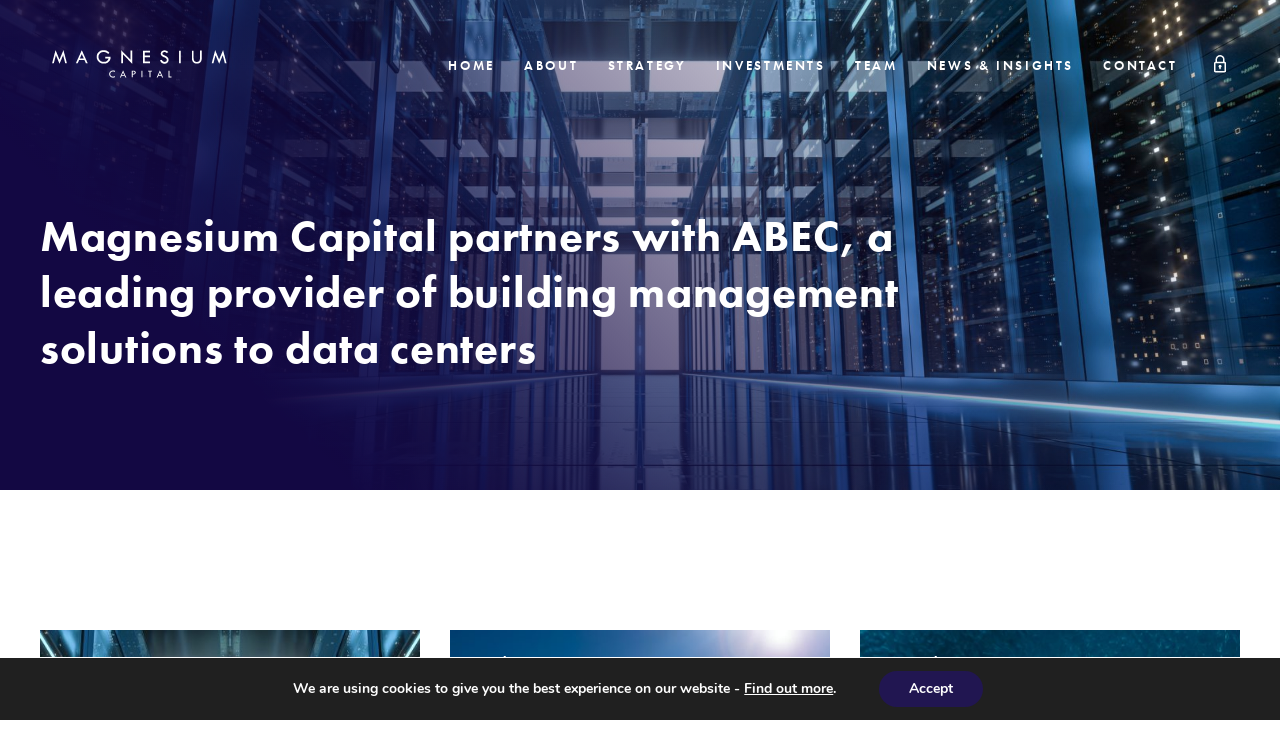

--- FILE ---
content_type: text/html; charset=UTF-8
request_url: https://www.magnesiumcapital.com/category/press-release/
body_size: 12277
content:
<!doctype html>
<html lang="en-US">
<head>
	<meta charset="UTF-8">
	<meta name="viewport" content="width=device-width, initial-scale=1, user-scalable=no">
	<link rel="profile" href="https://gmpg.org/xfn/11">
	<meta http-equiv="x-ua-compatible" content="ie=edge">
	<meta name="format-detection" content="telephone=no">

	<meta property="og:title" content="Magnesium Capital partners with ABEC, a leading provider of building management solutions to data centers" />
	<meta property="og:url" content="https://www.magnesiumcapital.com/magnesium-capital-partners-with-abec-a-leading-provider-of-building-management-solutions-to-data-centers/" />
	<meta property="og:image" content="https://www.magnesiumcapital.com/wp-content/uploads/2025/06/iStock-1301942140.jpg" />


	<link rel="apple-touch-icon" sizes="180x180" href="/wp-content/themes/magnesium-capital/assets/img/favicon/apple-touch-icon.png">
	<link rel="icon" type="image/png" sizes="32x32" href="/wp-content/themes/magnesium-capital/assets/img/favicon/favicon-32x32.png">
	<link rel="icon" type="image/png" sizes="16x16" href="/wp-content/themes/magnesium-capital/assets/img/favicon/favicon-16x16.png">
	<link rel="manifest" href="/wp-content/themes/magnesium-capital/assets/img/favicon/site.webmanifest">
	<link rel="mask-icon" href="/wp-content/themes/magnesium-capital/assets/img/favicon/safari-pinned-tab.svg" color="#5bbad5">
	<meta name="msapplication-TileColor" content="#211651">
	<meta name="theme-color" content="#ffffff">

	<meta name='robots' content='index, follow, max-image-preview:large, max-snippet:-1, max-video-preview:-1' />

	<!-- This site is optimized with the Yoast SEO plugin v26.6 - https://yoast.com/wordpress/plugins/seo/ -->
	<title>Press Release Archives - Magnesium Capital</title>
	<link rel="canonical" href="https://www.magnesiumcapital.com/category/press-release/" />
	<meta property="og:locale" content="en_US" />
	<meta property="og:type" content="article" />
	<meta property="og:title" content="Press Release Archives - Magnesium Capital" />
	<meta property="og:url" content="https://www.magnesiumcapital.com/category/press-release/" />
	<meta property="og:site_name" content="Magnesium Capital" />
	<meta name="twitter:card" content="summary_large_image" />
	<script type="application/ld+json" class="yoast-schema-graph">{"@context":"https://schema.org","@graph":[{"@type":"CollectionPage","@id":"https://www.magnesiumcapital.com/category/press-release/","url":"https://www.magnesiumcapital.com/category/press-release/","name":"Press Release Archives - Magnesium Capital","isPartOf":{"@id":"https://www.magnesiumcapital.com/#website"},"primaryImageOfPage":{"@id":"https://www.magnesiumcapital.com/category/press-release/#primaryimage"},"image":{"@id":"https://www.magnesiumcapital.com/category/press-release/#primaryimage"},"thumbnailUrl":"https://www.magnesiumcapital.com/wp-content/uploads/2025/06/iStock-1301942140.jpg","breadcrumb":{"@id":"https://www.magnesiumcapital.com/category/press-release/#breadcrumb"},"inLanguage":"en-US"},{"@type":"ImageObject","inLanguage":"en-US","@id":"https://www.magnesiumcapital.com/category/press-release/#primaryimage","url":"https://www.magnesiumcapital.com/wp-content/uploads/2025/06/iStock-1301942140.jpg","contentUrl":"https://www.magnesiumcapital.com/wp-content/uploads/2025/06/iStock-1301942140.jpg","width":2190,"height":1369,"caption":"Server racks in computer network security server room data center, 3d rendering. Computer digital drawing."},{"@type":"BreadcrumbList","@id":"https://www.magnesiumcapital.com/category/press-release/#breadcrumb","itemListElement":[{"@type":"ListItem","position":1,"name":"Home","item":"https://www.magnesiumcapital.com/"},{"@type":"ListItem","position":2,"name":"Press Release"}]},{"@type":"WebSite","@id":"https://www.magnesiumcapital.com/#website","url":"https://www.magnesiumcapital.com/","name":"Magnesium Capital","description":"","potentialAction":[{"@type":"SearchAction","target":{"@type":"EntryPoint","urlTemplate":"https://www.magnesiumcapital.com/?s={search_term_string}"},"query-input":{"@type":"PropertyValueSpecification","valueRequired":true,"valueName":"search_term_string"}}],"inLanguage":"en-US"}]}</script>
	<!-- / Yoast SEO plugin. -->


<link rel="alternate" type="application/rss+xml" title="Magnesium Capital &raquo; Feed" href="https://www.magnesiumcapital.com/feed/" />
<link rel="alternate" type="application/rss+xml" title="Magnesium Capital &raquo; Press Release Category Feed" href="https://www.magnesiumcapital.com/category/press-release/feed/" />
<style id='wp-img-auto-sizes-contain-inline-css' type='text/css'>
img:is([sizes=auto i],[sizes^="auto," i]){contain-intrinsic-size:3000px 1500px}
/*# sourceURL=wp-img-auto-sizes-contain-inline-css */
</style>
<style id='wp-emoji-styles-inline-css' type='text/css'>

	img.wp-smiley, img.emoji {
		display: inline !important;
		border: none !important;
		box-shadow: none !important;
		height: 1em !important;
		width: 1em !important;
		margin: 0 0.07em !important;
		vertical-align: -0.1em !important;
		background: none !important;
		padding: 0 !important;
	}
/*# sourceURL=wp-emoji-styles-inline-css */
</style>
<style id='wp-block-library-inline-css' type='text/css'>
:root{--wp-block-synced-color:#7a00df;--wp-block-synced-color--rgb:122,0,223;--wp-bound-block-color:var(--wp-block-synced-color);--wp-editor-canvas-background:#ddd;--wp-admin-theme-color:#007cba;--wp-admin-theme-color--rgb:0,124,186;--wp-admin-theme-color-darker-10:#006ba1;--wp-admin-theme-color-darker-10--rgb:0,107,160.5;--wp-admin-theme-color-darker-20:#005a87;--wp-admin-theme-color-darker-20--rgb:0,90,135;--wp-admin-border-width-focus:2px}@media (min-resolution:192dpi){:root{--wp-admin-border-width-focus:1.5px}}.wp-element-button{cursor:pointer}:root .has-very-light-gray-background-color{background-color:#eee}:root .has-very-dark-gray-background-color{background-color:#313131}:root .has-very-light-gray-color{color:#eee}:root .has-very-dark-gray-color{color:#313131}:root .has-vivid-green-cyan-to-vivid-cyan-blue-gradient-background{background:linear-gradient(135deg,#00d084,#0693e3)}:root .has-purple-crush-gradient-background{background:linear-gradient(135deg,#34e2e4,#4721fb 50%,#ab1dfe)}:root .has-hazy-dawn-gradient-background{background:linear-gradient(135deg,#faaca8,#dad0ec)}:root .has-subdued-olive-gradient-background{background:linear-gradient(135deg,#fafae1,#67a671)}:root .has-atomic-cream-gradient-background{background:linear-gradient(135deg,#fdd79a,#004a59)}:root .has-nightshade-gradient-background{background:linear-gradient(135deg,#330968,#31cdcf)}:root .has-midnight-gradient-background{background:linear-gradient(135deg,#020381,#2874fc)}:root{--wp--preset--font-size--normal:16px;--wp--preset--font-size--huge:42px}.has-regular-font-size{font-size:1em}.has-larger-font-size{font-size:2.625em}.has-normal-font-size{font-size:var(--wp--preset--font-size--normal)}.has-huge-font-size{font-size:var(--wp--preset--font-size--huge)}.has-text-align-center{text-align:center}.has-text-align-left{text-align:left}.has-text-align-right{text-align:right}.has-fit-text{white-space:nowrap!important}#end-resizable-editor-section{display:none}.aligncenter{clear:both}.items-justified-left{justify-content:flex-start}.items-justified-center{justify-content:center}.items-justified-right{justify-content:flex-end}.items-justified-space-between{justify-content:space-between}.screen-reader-text{border:0;clip-path:inset(50%);height:1px;margin:-1px;overflow:hidden;padding:0;position:absolute;width:1px;word-wrap:normal!important}.screen-reader-text:focus{background-color:#ddd;clip-path:none;color:#444;display:block;font-size:1em;height:auto;left:5px;line-height:normal;padding:15px 23px 14px;text-decoration:none;top:5px;width:auto;z-index:100000}html :where(.has-border-color){border-style:solid}html :where([style*=border-top-color]){border-top-style:solid}html :where([style*=border-right-color]){border-right-style:solid}html :where([style*=border-bottom-color]){border-bottom-style:solid}html :where([style*=border-left-color]){border-left-style:solid}html :where([style*=border-width]){border-style:solid}html :where([style*=border-top-width]){border-top-style:solid}html :where([style*=border-right-width]){border-right-style:solid}html :where([style*=border-bottom-width]){border-bottom-style:solid}html :where([style*=border-left-width]){border-left-style:solid}html :where(img[class*=wp-image-]){height:auto;max-width:100%}:where(figure){margin:0 0 1em}html :where(.is-position-sticky){--wp-admin--admin-bar--position-offset:var(--wp-admin--admin-bar--height,0px)}@media screen and (max-width:600px){html :where(.is-position-sticky){--wp-admin--admin-bar--position-offset:0px}}

/*# sourceURL=wp-block-library-inline-css */
</style><style id='global-styles-inline-css' type='text/css'>
:root{--wp--preset--aspect-ratio--square: 1;--wp--preset--aspect-ratio--4-3: 4/3;--wp--preset--aspect-ratio--3-4: 3/4;--wp--preset--aspect-ratio--3-2: 3/2;--wp--preset--aspect-ratio--2-3: 2/3;--wp--preset--aspect-ratio--16-9: 16/9;--wp--preset--aspect-ratio--9-16: 9/16;--wp--preset--color--black: #000000;--wp--preset--color--cyan-bluish-gray: #abb8c3;--wp--preset--color--white: #ffffff;--wp--preset--color--pale-pink: #f78da7;--wp--preset--color--vivid-red: #cf2e2e;--wp--preset--color--luminous-vivid-orange: #ff6900;--wp--preset--color--luminous-vivid-amber: #fcb900;--wp--preset--color--light-green-cyan: #7bdcb5;--wp--preset--color--vivid-green-cyan: #00d084;--wp--preset--color--pale-cyan-blue: #8ed1fc;--wp--preset--color--vivid-cyan-blue: #0693e3;--wp--preset--color--vivid-purple: #9b51e0;--wp--preset--gradient--vivid-cyan-blue-to-vivid-purple: linear-gradient(135deg,rgb(6,147,227) 0%,rgb(155,81,224) 100%);--wp--preset--gradient--light-green-cyan-to-vivid-green-cyan: linear-gradient(135deg,rgb(122,220,180) 0%,rgb(0,208,130) 100%);--wp--preset--gradient--luminous-vivid-amber-to-luminous-vivid-orange: linear-gradient(135deg,rgb(252,185,0) 0%,rgb(255,105,0) 100%);--wp--preset--gradient--luminous-vivid-orange-to-vivid-red: linear-gradient(135deg,rgb(255,105,0) 0%,rgb(207,46,46) 100%);--wp--preset--gradient--very-light-gray-to-cyan-bluish-gray: linear-gradient(135deg,rgb(238,238,238) 0%,rgb(169,184,195) 100%);--wp--preset--gradient--cool-to-warm-spectrum: linear-gradient(135deg,rgb(74,234,220) 0%,rgb(151,120,209) 20%,rgb(207,42,186) 40%,rgb(238,44,130) 60%,rgb(251,105,98) 80%,rgb(254,248,76) 100%);--wp--preset--gradient--blush-light-purple: linear-gradient(135deg,rgb(255,206,236) 0%,rgb(152,150,240) 100%);--wp--preset--gradient--blush-bordeaux: linear-gradient(135deg,rgb(254,205,165) 0%,rgb(254,45,45) 50%,rgb(107,0,62) 100%);--wp--preset--gradient--luminous-dusk: linear-gradient(135deg,rgb(255,203,112) 0%,rgb(199,81,192) 50%,rgb(65,88,208) 100%);--wp--preset--gradient--pale-ocean: linear-gradient(135deg,rgb(255,245,203) 0%,rgb(182,227,212) 50%,rgb(51,167,181) 100%);--wp--preset--gradient--electric-grass: linear-gradient(135deg,rgb(202,248,128) 0%,rgb(113,206,126) 100%);--wp--preset--gradient--midnight: linear-gradient(135deg,rgb(2,3,129) 0%,rgb(40,116,252) 100%);--wp--preset--font-size--small: 13px;--wp--preset--font-size--medium: 20px;--wp--preset--font-size--large: 36px;--wp--preset--font-size--x-large: 42px;--wp--preset--spacing--20: 0.44rem;--wp--preset--spacing--30: 0.67rem;--wp--preset--spacing--40: 1rem;--wp--preset--spacing--50: 1.5rem;--wp--preset--spacing--60: 2.25rem;--wp--preset--spacing--70: 3.38rem;--wp--preset--spacing--80: 5.06rem;--wp--preset--shadow--natural: 6px 6px 9px rgba(0, 0, 0, 0.2);--wp--preset--shadow--deep: 12px 12px 50px rgba(0, 0, 0, 0.4);--wp--preset--shadow--sharp: 6px 6px 0px rgba(0, 0, 0, 0.2);--wp--preset--shadow--outlined: 6px 6px 0px -3px rgb(255, 255, 255), 6px 6px rgb(0, 0, 0);--wp--preset--shadow--crisp: 6px 6px 0px rgb(0, 0, 0);}:where(.is-layout-flex){gap: 0.5em;}:where(.is-layout-grid){gap: 0.5em;}body .is-layout-flex{display: flex;}.is-layout-flex{flex-wrap: wrap;align-items: center;}.is-layout-flex > :is(*, div){margin: 0;}body .is-layout-grid{display: grid;}.is-layout-grid > :is(*, div){margin: 0;}:where(.wp-block-columns.is-layout-flex){gap: 2em;}:where(.wp-block-columns.is-layout-grid){gap: 2em;}:where(.wp-block-post-template.is-layout-flex){gap: 1.25em;}:where(.wp-block-post-template.is-layout-grid){gap: 1.25em;}.has-black-color{color: var(--wp--preset--color--black) !important;}.has-cyan-bluish-gray-color{color: var(--wp--preset--color--cyan-bluish-gray) !important;}.has-white-color{color: var(--wp--preset--color--white) !important;}.has-pale-pink-color{color: var(--wp--preset--color--pale-pink) !important;}.has-vivid-red-color{color: var(--wp--preset--color--vivid-red) !important;}.has-luminous-vivid-orange-color{color: var(--wp--preset--color--luminous-vivid-orange) !important;}.has-luminous-vivid-amber-color{color: var(--wp--preset--color--luminous-vivid-amber) !important;}.has-light-green-cyan-color{color: var(--wp--preset--color--light-green-cyan) !important;}.has-vivid-green-cyan-color{color: var(--wp--preset--color--vivid-green-cyan) !important;}.has-pale-cyan-blue-color{color: var(--wp--preset--color--pale-cyan-blue) !important;}.has-vivid-cyan-blue-color{color: var(--wp--preset--color--vivid-cyan-blue) !important;}.has-vivid-purple-color{color: var(--wp--preset--color--vivid-purple) !important;}.has-black-background-color{background-color: var(--wp--preset--color--black) !important;}.has-cyan-bluish-gray-background-color{background-color: var(--wp--preset--color--cyan-bluish-gray) !important;}.has-white-background-color{background-color: var(--wp--preset--color--white) !important;}.has-pale-pink-background-color{background-color: var(--wp--preset--color--pale-pink) !important;}.has-vivid-red-background-color{background-color: var(--wp--preset--color--vivid-red) !important;}.has-luminous-vivid-orange-background-color{background-color: var(--wp--preset--color--luminous-vivid-orange) !important;}.has-luminous-vivid-amber-background-color{background-color: var(--wp--preset--color--luminous-vivid-amber) !important;}.has-light-green-cyan-background-color{background-color: var(--wp--preset--color--light-green-cyan) !important;}.has-vivid-green-cyan-background-color{background-color: var(--wp--preset--color--vivid-green-cyan) !important;}.has-pale-cyan-blue-background-color{background-color: var(--wp--preset--color--pale-cyan-blue) !important;}.has-vivid-cyan-blue-background-color{background-color: var(--wp--preset--color--vivid-cyan-blue) !important;}.has-vivid-purple-background-color{background-color: var(--wp--preset--color--vivid-purple) !important;}.has-black-border-color{border-color: var(--wp--preset--color--black) !important;}.has-cyan-bluish-gray-border-color{border-color: var(--wp--preset--color--cyan-bluish-gray) !important;}.has-white-border-color{border-color: var(--wp--preset--color--white) !important;}.has-pale-pink-border-color{border-color: var(--wp--preset--color--pale-pink) !important;}.has-vivid-red-border-color{border-color: var(--wp--preset--color--vivid-red) !important;}.has-luminous-vivid-orange-border-color{border-color: var(--wp--preset--color--luminous-vivid-orange) !important;}.has-luminous-vivid-amber-border-color{border-color: var(--wp--preset--color--luminous-vivid-amber) !important;}.has-light-green-cyan-border-color{border-color: var(--wp--preset--color--light-green-cyan) !important;}.has-vivid-green-cyan-border-color{border-color: var(--wp--preset--color--vivid-green-cyan) !important;}.has-pale-cyan-blue-border-color{border-color: var(--wp--preset--color--pale-cyan-blue) !important;}.has-vivid-cyan-blue-border-color{border-color: var(--wp--preset--color--vivid-cyan-blue) !important;}.has-vivid-purple-border-color{border-color: var(--wp--preset--color--vivid-purple) !important;}.has-vivid-cyan-blue-to-vivid-purple-gradient-background{background: var(--wp--preset--gradient--vivid-cyan-blue-to-vivid-purple) !important;}.has-light-green-cyan-to-vivid-green-cyan-gradient-background{background: var(--wp--preset--gradient--light-green-cyan-to-vivid-green-cyan) !important;}.has-luminous-vivid-amber-to-luminous-vivid-orange-gradient-background{background: var(--wp--preset--gradient--luminous-vivid-amber-to-luminous-vivid-orange) !important;}.has-luminous-vivid-orange-to-vivid-red-gradient-background{background: var(--wp--preset--gradient--luminous-vivid-orange-to-vivid-red) !important;}.has-very-light-gray-to-cyan-bluish-gray-gradient-background{background: var(--wp--preset--gradient--very-light-gray-to-cyan-bluish-gray) !important;}.has-cool-to-warm-spectrum-gradient-background{background: var(--wp--preset--gradient--cool-to-warm-spectrum) !important;}.has-blush-light-purple-gradient-background{background: var(--wp--preset--gradient--blush-light-purple) !important;}.has-blush-bordeaux-gradient-background{background: var(--wp--preset--gradient--blush-bordeaux) !important;}.has-luminous-dusk-gradient-background{background: var(--wp--preset--gradient--luminous-dusk) !important;}.has-pale-ocean-gradient-background{background: var(--wp--preset--gradient--pale-ocean) !important;}.has-electric-grass-gradient-background{background: var(--wp--preset--gradient--electric-grass) !important;}.has-midnight-gradient-background{background: var(--wp--preset--gradient--midnight) !important;}.has-small-font-size{font-size: var(--wp--preset--font-size--small) !important;}.has-medium-font-size{font-size: var(--wp--preset--font-size--medium) !important;}.has-large-font-size{font-size: var(--wp--preset--font-size--large) !important;}.has-x-large-font-size{font-size: var(--wp--preset--font-size--x-large) !important;}
/*# sourceURL=global-styles-inline-css */
</style>

<style id='classic-theme-styles-inline-css' type='text/css'>
/*! This file is auto-generated */
.wp-block-button__link{color:#fff;background-color:#32373c;border-radius:9999px;box-shadow:none;text-decoration:none;padding:calc(.667em + 2px) calc(1.333em + 2px);font-size:1.125em}.wp-block-file__button{background:#32373c;color:#fff;text-decoration:none}
/*# sourceURL=/wp-includes/css/classic-themes.min.css */
</style>
<link rel='stylesheet' id='contact-form-7-css' href='https://www.magnesiumcapital.com/wp-content/plugins/contact-form-7/includes/css/styles.css?ver=6.1.4' type='text/css' media='all' />
<link rel='stylesheet' id='magnesium-capital-style-css' href='https://www.magnesiumcapital.com/wp-content/themes/magnesium-capital/style.css?ver=6.9' type='text/css' media='all' />
<link rel='stylesheet' id='moove_gdpr_frontend-css' href='https://www.magnesiumcapital.com/wp-content/plugins/gdpr-cookie-compliance/dist/styles/gdpr-main.css?ver=5.0.9' type='text/css' media='all' />
<style id='moove_gdpr_frontend-inline-css' type='text/css'>
#moove_gdpr_cookie_modal,#moove_gdpr_cookie_info_bar,.gdpr_cookie_settings_shortcode_content{font-family:&#039;Nunito&#039;,sans-serif}#moove_gdpr_save_popup_settings_button{background-color:#373737;color:#fff}#moove_gdpr_save_popup_settings_button:hover{background-color:#000}#moove_gdpr_cookie_info_bar .moove-gdpr-info-bar-container .moove-gdpr-info-bar-content a.mgbutton,#moove_gdpr_cookie_info_bar .moove-gdpr-info-bar-container .moove-gdpr-info-bar-content button.mgbutton{background-color:#211651}#moove_gdpr_cookie_modal .moove-gdpr-modal-content .moove-gdpr-modal-footer-content .moove-gdpr-button-holder a.mgbutton,#moove_gdpr_cookie_modal .moove-gdpr-modal-content .moove-gdpr-modal-footer-content .moove-gdpr-button-holder button.mgbutton,.gdpr_cookie_settings_shortcode_content .gdpr-shr-button.button-green{background-color:#211651;border-color:#211651}#moove_gdpr_cookie_modal .moove-gdpr-modal-content .moove-gdpr-modal-footer-content .moove-gdpr-button-holder a.mgbutton:hover,#moove_gdpr_cookie_modal .moove-gdpr-modal-content .moove-gdpr-modal-footer-content .moove-gdpr-button-holder button.mgbutton:hover,.gdpr_cookie_settings_shortcode_content .gdpr-shr-button.button-green:hover{background-color:#fff;color:#211651}#moove_gdpr_cookie_modal .moove-gdpr-modal-content .moove-gdpr-modal-close i,#moove_gdpr_cookie_modal .moove-gdpr-modal-content .moove-gdpr-modal-close span.gdpr-icon{background-color:#211651;border:1px solid #211651}#moove_gdpr_cookie_info_bar span.moove-gdpr-infobar-allow-all.focus-g,#moove_gdpr_cookie_info_bar span.moove-gdpr-infobar-allow-all:focus,#moove_gdpr_cookie_info_bar button.moove-gdpr-infobar-allow-all.focus-g,#moove_gdpr_cookie_info_bar button.moove-gdpr-infobar-allow-all:focus,#moove_gdpr_cookie_info_bar span.moove-gdpr-infobar-reject-btn.focus-g,#moove_gdpr_cookie_info_bar span.moove-gdpr-infobar-reject-btn:focus,#moove_gdpr_cookie_info_bar button.moove-gdpr-infobar-reject-btn.focus-g,#moove_gdpr_cookie_info_bar button.moove-gdpr-infobar-reject-btn:focus,#moove_gdpr_cookie_info_bar span.change-settings-button.focus-g,#moove_gdpr_cookie_info_bar span.change-settings-button:focus,#moove_gdpr_cookie_info_bar button.change-settings-button.focus-g,#moove_gdpr_cookie_info_bar button.change-settings-button:focus{-webkit-box-shadow:0 0 1px 3px #211651;-moz-box-shadow:0 0 1px 3px #211651;box-shadow:0 0 1px 3px #211651}#moove_gdpr_cookie_modal .moove-gdpr-modal-content .moove-gdpr-modal-close i:hover,#moove_gdpr_cookie_modal .moove-gdpr-modal-content .moove-gdpr-modal-close span.gdpr-icon:hover,#moove_gdpr_cookie_info_bar span[data-href]>u.change-settings-button{color:#211651}#moove_gdpr_cookie_modal .moove-gdpr-modal-content .moove-gdpr-modal-left-content #moove-gdpr-menu li.menu-item-selected a span.gdpr-icon,#moove_gdpr_cookie_modal .moove-gdpr-modal-content .moove-gdpr-modal-left-content #moove-gdpr-menu li.menu-item-selected button span.gdpr-icon{color:inherit}#moove_gdpr_cookie_modal .moove-gdpr-modal-content .moove-gdpr-modal-left-content #moove-gdpr-menu li a span.gdpr-icon,#moove_gdpr_cookie_modal .moove-gdpr-modal-content .moove-gdpr-modal-left-content #moove-gdpr-menu li button span.gdpr-icon{color:inherit}#moove_gdpr_cookie_modal .gdpr-acc-link{line-height:0;font-size:0;color:transparent;position:absolute}#moove_gdpr_cookie_modal .moove-gdpr-modal-content .moove-gdpr-modal-close:hover i,#moove_gdpr_cookie_modal .moove-gdpr-modal-content .moove-gdpr-modal-left-content #moove-gdpr-menu li a,#moove_gdpr_cookie_modal .moove-gdpr-modal-content .moove-gdpr-modal-left-content #moove-gdpr-menu li button,#moove_gdpr_cookie_modal .moove-gdpr-modal-content .moove-gdpr-modal-left-content #moove-gdpr-menu li button i,#moove_gdpr_cookie_modal .moove-gdpr-modal-content .moove-gdpr-modal-left-content #moove-gdpr-menu li a i,#moove_gdpr_cookie_modal .moove-gdpr-modal-content .moove-gdpr-tab-main .moove-gdpr-tab-main-content a:hover,#moove_gdpr_cookie_info_bar.moove-gdpr-dark-scheme .moove-gdpr-info-bar-container .moove-gdpr-info-bar-content a.mgbutton:hover,#moove_gdpr_cookie_info_bar.moove-gdpr-dark-scheme .moove-gdpr-info-bar-container .moove-gdpr-info-bar-content button.mgbutton:hover,#moove_gdpr_cookie_info_bar.moove-gdpr-dark-scheme .moove-gdpr-info-bar-container .moove-gdpr-info-bar-content a:hover,#moove_gdpr_cookie_info_bar.moove-gdpr-dark-scheme .moove-gdpr-info-bar-container .moove-gdpr-info-bar-content button:hover,#moove_gdpr_cookie_info_bar.moove-gdpr-dark-scheme .moove-gdpr-info-bar-container .moove-gdpr-info-bar-content span.change-settings-button:hover,#moove_gdpr_cookie_info_bar.moove-gdpr-dark-scheme .moove-gdpr-info-bar-container .moove-gdpr-info-bar-content button.change-settings-button:hover,#moove_gdpr_cookie_info_bar.moove-gdpr-dark-scheme .moove-gdpr-info-bar-container .moove-gdpr-info-bar-content u.change-settings-button:hover,#moove_gdpr_cookie_info_bar span[data-href]>u.change-settings-button,#moove_gdpr_cookie_info_bar.moove-gdpr-dark-scheme .moove-gdpr-info-bar-container .moove-gdpr-info-bar-content a.mgbutton.focus-g,#moove_gdpr_cookie_info_bar.moove-gdpr-dark-scheme .moove-gdpr-info-bar-container .moove-gdpr-info-bar-content button.mgbutton.focus-g,#moove_gdpr_cookie_info_bar.moove-gdpr-dark-scheme .moove-gdpr-info-bar-container .moove-gdpr-info-bar-content a.focus-g,#moove_gdpr_cookie_info_bar.moove-gdpr-dark-scheme .moove-gdpr-info-bar-container .moove-gdpr-info-bar-content button.focus-g,#moove_gdpr_cookie_info_bar.moove-gdpr-dark-scheme .moove-gdpr-info-bar-container .moove-gdpr-info-bar-content a.mgbutton:focus,#moove_gdpr_cookie_info_bar.moove-gdpr-dark-scheme .moove-gdpr-info-bar-container .moove-gdpr-info-bar-content button.mgbutton:focus,#moove_gdpr_cookie_info_bar.moove-gdpr-dark-scheme .moove-gdpr-info-bar-container .moove-gdpr-info-bar-content a:focus,#moove_gdpr_cookie_info_bar.moove-gdpr-dark-scheme .moove-gdpr-info-bar-container .moove-gdpr-info-bar-content button:focus,#moove_gdpr_cookie_info_bar.moove-gdpr-dark-scheme .moove-gdpr-info-bar-container .moove-gdpr-info-bar-content span.change-settings-button.focus-g,span.change-settings-button:focus,button.change-settings-button.focus-g,button.change-settings-button:focus,#moove_gdpr_cookie_info_bar.moove-gdpr-dark-scheme .moove-gdpr-info-bar-container .moove-gdpr-info-bar-content u.change-settings-button.focus-g,#moove_gdpr_cookie_info_bar.moove-gdpr-dark-scheme .moove-gdpr-info-bar-container .moove-gdpr-info-bar-content u.change-settings-button:focus{color:#211651}#moove_gdpr_cookie_modal .moove-gdpr-branding.focus-g span,#moove_gdpr_cookie_modal .moove-gdpr-modal-content .moove-gdpr-tab-main a.focus-g,#moove_gdpr_cookie_modal .moove-gdpr-modal-content .moove-gdpr-tab-main .gdpr-cd-details-toggle.focus-g{color:#211651}#moove_gdpr_cookie_modal.gdpr_lightbox-hide{display:none}
/*# sourceURL=moove_gdpr_frontend-inline-css */
</style>
<script type="text/javascript" src="https://www.magnesiumcapital.com/wp-includes/js/jquery/jquery.min.js?ver=3.7.1" id="jquery-core-js"></script>
<script type="text/javascript" src="https://www.magnesiumcapital.com/wp-includes/js/jquery/jquery-migrate.min.js?ver=3.4.1" id="jquery-migrate-js"></script>
<link rel="https://api.w.org/" href="https://www.magnesiumcapital.com/wp-json/" /><link rel="alternate" title="JSON" type="application/json" href="https://www.magnesiumcapital.com/wp-json/wp/v2/categories/6" /><link rel="EditURI" type="application/rsd+xml" title="RSD" href="https://www.magnesiumcapital.com/xmlrpc.php?rsd" />
<meta name="generator" content="WordPress 6.9" />

	<link rel="stylesheet" href="https://use.typekit.net/eje7skz.css">
  <link rel="stylesheet" href="https://www.magnesiumcapital.com/wp-content/themes/magnesium-capital/assets/css/app.min.css?1644229571">

		<meta property="og:type"           content="website">
  <meta property="og:url"            content="https://www.magnesiumcapital.com/magnesium-capital-partners-with-abec-a-leading-provider-of-building-management-solutions-to-data-centers/">
  <meta property="og:site_name"      content="Magnesium Capital">
  <meta property="og:title"          content="Magnesium Capital partners with ABEC, a leading provider of building management solutions to data centers">
  <meta property="og:description"    content="Magnesium Capital partners with ABEC, a leading provider of energy efficiency and building management solutions to data centers and other end-markets
Acquis...">
  <meta property="og:image"          content="https://www.magnesiumcapital.com/wp-content/uploads/2025/06/iStock-1301942140-1920x1200.jpg">

	<body data-rsssl=1 class="archive category category-press-release category-6 wp-theme-magnesium-capital hfeed">

		<div class="preloader">
	    <div class="folding-cube">
	      <div class="sk-folding-cube">
	        <div class="sk-cube1 sk-cube"></div>
	        <div class="sk-cube2 sk-cube"></div>
	        <div class="sk-cube4 sk-cube"></div>
	        <div class="sk-cube3 sk-cube"></div>
	      </div>
	    </div>
	  </div>

		<div class="navbar">
			<div class="container">

				<a href="https://www.magnesiumcapital.com/" class="logo">
										<img src="https://www.magnesiumcapital.com/wp-content/uploads/2018/12/logo.svg" alt="" />
				</a>

				<nav>
					<ul id="menu-main-menu" class="d-none d-lg-inline-block"><li id="menu-item-33" class="menu-item menu-item-type-post_type menu-item-object-page menu-item-home menu-item-33"><a href="https://www.magnesiumcapital.com/">Home</a></li>
<li id="menu-item-78" class="menu-item menu-item-type-post_type menu-item-object-page menu-item-78"><a href="https://www.magnesiumcapital.com/about/">About</a></li>
<li id="menu-item-77" class="menu-item menu-item-type-post_type menu-item-object-page menu-item-77"><a href="https://www.magnesiumcapital.com/strategy/">Strategy</a></li>
<li id="menu-item-76" class="menu-item menu-item-type-post_type menu-item-object-page menu-item-76"><a href="https://www.magnesiumcapital.com/investments/">Investments</a></li>
<li id="menu-item-75" class="menu-item menu-item-type-post_type menu-item-object-page menu-item-75"><a href="https://www.magnesiumcapital.com/team/">Team</a></li>
<li id="menu-item-643" class="menu-item menu-item-type-post_type menu-item-object-page menu-item-643"><a href="https://www.magnesiumcapital.com/news-insights/">News &#038; Insights</a></li>
<li id="menu-item-74" class="menu-item menu-item-type-post_type menu-item-object-page menu-item-74"><a href="https://www.magnesiumcapital.com/contact/">Contact</a></li>
</ul>
											<a href="https://www.magnesiumcapital.com/login/" target="" class="login ">
							<img src="https://www.magnesiumcapital.com/wp-content/themes/magnesium-capital/assets/img/ico-login.svg" data-svg-load alt="Login" />
						</a>
					
					<button class="d-inline-block d-lg-none hamburger hamburger--squeeze" type="button" aria-hidden="true">
						<span class="hamburger-box">
							<span class="hamburger-inner"></span>
						</span>
					</button>
				</nav>
			</div>
		</div>

		<div class="main-wrapper">
			<header class="small" style="background-image: url('https://www.magnesiumcapital.com/wp-content/uploads/2025/06/iStock-1301942140-1920x1200.jpg')">

  <div class="container hero-container">
    <div class="hero">
      
            <h1 data-aos="fade-right" data-aos-duration="600" data-aos-offset="-400">Magnesium Capital partners with ABEC, a leading provider of building management solutions to data centers</h1>
          </div>
  </div>

</header>

	<div id="primary" class="content-area">
		<main id="main" class="site-main page-blog">


				
		<div class="container blog">

		

			

		<div class="row isotope">
			
			
				<div class="isotope-item col-md-6 col-lg-4 news portfolio ">
					<div class="post-article">
						<a href="https://www.magnesiumcapital.com/magnesium-capital-portfolio-company-abec-appoints-frank-duggan-as-chairman/" class="blog-item" aria-label="Post"></a>
												<div class="post-image" style="background-image: url(https://www.magnesiumcapital.com/wp-content/uploads/2025/06/iStock-1301942140-960x600.jpg);">
							<div class="post-date">January 15, 2026</div>
						</div>
						<div class="post-category"><span>News Portfolio </span> </div>
						<div class="post-title">
							<h2 style="text-align: left;">Magnesium Capital Portfolio Company ABEC Appoints Frank Duggan as Chairman</h2>
						</div>
					</div>
				</div>

							
				<div class="isotope-item col-md-6 col-lg-4 news ">
					<div class="post-article">
						<a href="https://www.magnesiumcapital.com/magnesium-capital-welcomes-geraldine-kieren-to-the-team/" class="blog-item" aria-label="Post"></a>
												<div class="post-image" style="background-image: url(https://www.magnesiumcapital.com/wp-content/uploads/2019/03/shutterstock_645123139-898x600.jpg);">
							<div class="post-date">October 30, 2025</div>
						</div>
						<div class="post-category"><span>News </span> </div>
						<div class="post-title">
							<h2 style="text-align: left;">Magnesium Capital Welcomes Geraldine Kieren to the Team</h2>
						</div>
					</div>
				</div>

							
				<div class="isotope-item col-md-6 col-lg-4 news ">
					<div class="post-article">
						<a href="https://www.magnesiumcapital.com/magnesium-capital-welcomes-ewan-mackenzie-smith-to-the-team/" class="blog-item" aria-label="Post"></a>
												<div class="post-image" style="background-image: url(https://www.magnesiumcapital.com/wp-content/uploads/2019/03/shutterstock_794460844-906x600.jpg);">
							<div class="post-date">September 02, 2025</div>
						</div>
						<div class="post-category"><span>News </span> </div>
						<div class="post-title">
							<h2 style="text-align: left;">Magnesium Capital Welcomes Ewan Mackenzie Smith to the Team</h2>
						</div>
					</div>
				</div>

							
				<div class="isotope-item col-md-6 col-lg-4 news portfolio press-release ">
					<div class="post-article">
						<a href="https://www.magnesiumcapital.com/magnesium-capital-partners-with-abec-a-leading-provider-of-building-management-solutions-to-data-centers/" class="blog-item" aria-label="Post"></a>
												<div class="post-image" style="background-image: url(https://www.magnesiumcapital.com/wp-content/uploads/2025/06/iStock-1301942140-960x600.jpg);">
							<div class="post-date">June 09, 2025</div>
						</div>
						<div class="post-category"><span>News Portfolio Press Release </span> </div>
						<div class="post-title">
							<h2 style="text-align: left;">Magnesium Capital partners with ABEC, a leading provider of building management solutions to data centers</h2>
						</div>
					</div>
				</div>

							
				<div class="isotope-item col-md-6 col-lg-4 news portfolio ">
					<div class="post-article">
						<a href="https://www.magnesiumcapital.com/magnesium-capital-portfolio-company-scada-international-acquires-leading-grid-analytics-provider-novogrid/" class="blog-item" aria-label="Post"></a>
												<div class="post-image" style="background-image: url(https://www.magnesiumcapital.com/wp-content/uploads/2019/03/shutterstock_578217358-960x493.jpg);">
							<div class="post-date">November 29, 2024</div>
						</div>
						<div class="post-category"><span>News Portfolio </span> </div>
						<div class="post-title">
							<h2 style="text-align: left;">Magnesium Capital Portfolio Company, SCADA International, Acquires Leading Grid Analytics Provider NovoGrid</h2>
						</div>
					</div>
				</div>

							
				<div class="isotope-item col-md-6 col-lg-4 news press-release ">
					<div class="post-article">
						<a href="https://www.magnesiumcapital.com/magnesium-capital-closes-oversubscribed-inaugural-fund-at-e135m-hard-cap/" class="blog-item" aria-label="Post"></a>
												<div class="post-image" style="background-image: url(https://www.magnesiumcapital.com/wp-content/uploads/2019/03/MagCap-London-LinkedIn-960x361.jpg);">
							<div class="post-date">April 16, 2024</div>
						</div>
						<div class="post-category"><span>News Press Release </span> </div>
						<div class="post-title">
							<h2 style="text-align: left;">Magnesium Capital Closes Oversubscribed Inaugural Fund at €135m Hard Cap</h2>
						</div>
					</div>
				</div>

							
				<div class="isotope-item col-md-6 col-lg-4 news portfolio ">
					<div class="post-article">
						<a href="https://www.magnesiumcapital.com/scada-international-to-acquire-quantec-systems-to-drive-international-expansion-and-expand-software-offerings/" class="blog-item" aria-label="Post"></a>
												<div class="post-image" style="background-image: url(https://www.magnesiumcapital.com/wp-content/uploads/2023/01/Press-photo_January-2023-900x600.jpeg);">
							<div class="post-date">April 11, 2024</div>
						</div>
						<div class="post-category"><span>News Portfolio </span> </div>
						<div class="post-title">
							<h2 style="text-align: left;">SCADA International Announces Acquisition of Quantec Systems to Drive International Expansion and Expand Software Offerings</h2>
						</div>
					</div>
				</div>

							
				<div class="isotope-item col-md-6 col-lg-4 news portfolio press-release ">
					<div class="post-article">
						<a href="https://www.magnesiumcapital.com/scada-international-acquires-next-consult-to-further-accelerate-grid-integration-of-renewables/" class="blog-item" aria-label="Post"></a>
												<div class="post-image" style="background-image: url(https://www.magnesiumcapital.com/wp-content/uploads/2018/12/bg-home-960x540.jpg);">
							<div class="post-date">April 05, 2024</div>
						</div>
						<div class="post-category"><span>News Portfolio Press Release </span> </div>
						<div class="post-title">
							<h2 style="text-align: left;">SCADA International Acquires Next Consult to Further Accelerate Grid Integration of Renewables</h2>
						</div>
					</div>
				</div>

							
				<div class="isotope-item col-md-6 col-lg-4 news portfolio ">
					<div class="post-article">
						<a href="https://www.magnesiumcapital.com/magnesium-capital-portfolio-company-scada-international-to-acquire-leading-energy-transition-focused-it-ot-consultancy/" class="blog-item" aria-label="Post"></a>
												<div class="post-image" style="background-image: url(https://www.magnesiumcapital.com/wp-content/uploads/2023/01/Press-photo_January-2023-900x600.jpeg);">
							<div class="post-date">December 22, 2023</div>
						</div>
						<div class="post-category"><span>News Portfolio </span> </div>
						<div class="post-title">
							<h2 style="text-align: left;">SCADA International To Acquire Leading Energy Transition Focused IT &#038; OT Consultancy</h2>
						</div>
					</div>
				</div>

							
				<div class="isotope-item col-md-6 col-lg-4 news press-release ">
					<div class="post-article">
						<a href="https://www.magnesiumcapital.com/magnesium-capital-partners-with-inopower-the-leader-in-power-to-heat-technology/" class="blog-item" aria-label="Post"></a>
												<div class="post-image" style="background-image: url(https://www.magnesiumcapital.com/wp-content/uploads/2023/06/power-to-heat-2-548x600.webp);">
							<div class="post-date">June 01, 2023</div>
						</div>
						<div class="post-category"><span>News Press Release </span> </div>
						<div class="post-title">
							<h2 style="text-align: left;">Magnesium Capital Partners With Inopower, The Leader In Power-to-Heat Technology</h2>
						</div>
					</div>
				</div>

									
		</div>
		</div>

		   


		</main><!-- #main -->
	</div><!-- #primary -->

<footer>
	<div class="container">
		<div class="row align-items-center">
			<div class="col-md-7">
				<div class="contact-form">
					<div class="wpcf7 no-js" id="wpcf7-f5-o1" lang="en-US" dir="ltr" data-wpcf7-id="5">
<div class="screen-reader-response">
<p role="status" aria-live="polite" aria-atomic="true">
<ul></ul>
</div>
<form action="/category/press-release/#wpcf7-f5-o1" method="post" class="wpcf7-form init" aria-label="Contact form" novalidate="novalidate" data-status="init">
<fieldset class="hidden-fields-container"><input type="hidden" name="_wpcf7" value="5" /><input type="hidden" name="_wpcf7_version" value="6.1.4" /><input type="hidden" name="_wpcf7_locale" value="en_US" /><input type="hidden" name="_wpcf7_unit_tag" value="wpcf7-f5-o1" /><input type="hidden" name="_wpcf7_container_post" value="0" /><input type="hidden" name="_wpcf7_posted_data_hash" value="" /><input type="hidden" name="_wpcf7_recaptcha_response" value="" /><br />
</fieldset>
<h2>Get in touch!<br />
</h2>
<div class="row">
<div class="col-md-6 col-lg-5">
<p><span class="wpcf7-form-control-wrap" data-name="your-name"><input size="40" maxlength="400" class="wpcf7-form-control wpcf7-text wpcf7-validates-as-required" aria-required="true" aria-invalid="false" placeholder="Name" value="" type="text" name="your-name" /></span>
		</p>
</p></div>
<div class="col-md-6 col-lg-5 offset-lg-2">
<p><span class="wpcf7-form-control-wrap" data-name="your-email"><input size="40" maxlength="400" class="wpcf7-form-control wpcf7-email wpcf7-validates-as-required wpcf7-text wpcf7-validates-as-email" aria-required="true" aria-invalid="false" placeholder="Email" value="" type="email" name="your-email" /></span>
		</p>
</p></div>
<div class="col-md-6 col-lg-5">
<p><span class="wpcf7-form-control-wrap" data-name="your-phone"><input size="40" maxlength="400" class="wpcf7-form-control wpcf7-text wpcf7-validates-as-required" aria-required="true" aria-invalid="false" placeholder="Phone" value="" type="text" name="your-phone" /></span>
		</p>
</p></div>
<div class="col-md-6 col-lg-5 offset-lg-2">
<p><span class="wpcf7-form-control-wrap" data-name="your-time"><input size="40" maxlength="400" class="wpcf7-form-control wpcf7-text" aria-invalid="false" placeholder="Best time to call" value="" type="text" name="your-time" /></span>
		</p>
</p></div>
<div class="col-md-12">
<p><span class="wpcf7-form-control-wrap" data-name="your-message"><textarea cols="40" rows="10" maxlength="2000" class="wpcf7-form-control wpcf7-textarea" aria-invalid="false" placeholder="Type your message" name="your-message"></textarea></span>
		</p>
</p></div>
<div class="col-md-6">
<p><span class="wpcf7-form-control-wrap" data-name="acceptance-policy"><span class="wpcf7-form-control wpcf7-acceptance"><span class="wpcf7-list-item"><label><input type="checkbox" name="acceptance-policy" value="1" aria-invalid="false" /><span class="wpcf7-list-item-label"><a href="/privacy-policy/" target="blank">Privacy policy</a></span></label></span></span></span>
		</p>
</p></div>
<div class="col-md-6 text-center text-md-right">
<p><button type="submit">Send message</button>
		</p>
</p></div>
</div>
<div class="wpcf7-response-output" aria-hidden="true"></div>
</form>
</div>
				</div>
			</div>
			<div class="col-md-4 offset-md-1">
				<div class="footer-contact">
					<h3>Magnesium Capital LLP</h3>
						          <p>
							8-10 Hill Street<br />
London, W1J 5NG						</p>
          					<p>
								          <a href="mailto:info@magnesiumcapital.com">info@magnesiumcapital.com</a><br />
	          								          +44(0) 203 786 9150	          					</p>
					          <p class="social">
                          <a href="https://www.linkedin.com/company/17964939/" target="_blank">
                <img data-src="https://www.magnesiumcapital.com/wp-content/themes/magnesium-capital/assets/img/ico-ln.svg" class="lazyload" alt="" />
              </a>
                      </p>
          				</div>
			</div>
		</div>

	</div>

	<div class="copyright">
		<div class="container">
			<div class="row align-items-center">
				<div class="col-md-6 col-lg-8 footer-terms">
					
					

					<ul id="menu-footer" class="footer-menu"><li id="menu-item-592" class="menu-item menu-item-type-post_type menu-item-object-page menu-item-privacy-policy menu-item-592"><a rel="privacy-policy" href="https://www.magnesiumcapital.com/privacy-policy/">Privacy Policy</a></li>
<li id="menu-item-593" class="menu-item menu-item-type-post_type menu-item-object-page menu-item-593"><a href="https://www.magnesiumcapital.com/sfdr-statement/">SFDR Statement</a></li>
</ul>				</div>
				<div class="col-md-6 col-lg-4 footer-copyright">
					Copyright &copy; 2026 - Magnesium Capital LLP |  <a href="https://www.artistsweb.co.uk" target="_blank">Website Design Agency London</a> | <a href="https://www.fudli.com" target="_blank" rel="noopener">Online Ordering Systems</a> | 
					Magnesium Capital LLP is authorised and regulated by the Financial Conduct Authority				</div>
			</div>
		</div>
	</div>
</footer>

</div>

<div class="rotate">
	<p>Please rotate your device</p>
</div>

<div class="navigation">
	<div class="naviation-wrapper">
		<ul id="menu-main-menu-1" class="menu"><li class="menu-item menu-item-type-post_type menu-item-object-page menu-item-home menu-item-33"><a href="https://www.magnesiumcapital.com/">Home</a></li>
<li class="menu-item menu-item-type-post_type menu-item-object-page menu-item-78"><a href="https://www.magnesiumcapital.com/about/">About</a></li>
<li class="menu-item menu-item-type-post_type menu-item-object-page menu-item-77"><a href="https://www.magnesiumcapital.com/strategy/">Strategy</a></li>
<li class="menu-item menu-item-type-post_type menu-item-object-page menu-item-76"><a href="https://www.magnesiumcapital.com/investments/">Investments</a></li>
<li class="menu-item menu-item-type-post_type menu-item-object-page menu-item-75"><a href="https://www.magnesiumcapital.com/team/">Team</a></li>
<li class="menu-item menu-item-type-post_type menu-item-object-page menu-item-643"><a href="https://www.magnesiumcapital.com/news-insights/">News &#038; Insights</a></li>
<li class="menu-item menu-item-type-post_type menu-item-object-page menu-item-74"><a href="https://www.magnesiumcapital.com/contact/">Contact</a></li>
</ul>	</div>
</div>

<script src="https://www.magnesiumcapital.com/wp-content/themes/magnesium-capital/assets/js/vendor.min.js?1641564696" defer></script>
<script src="https://www.magnesiumcapital.com/wp-content/themes/magnesium-capital/assets/js/app.min.js?1641565083" defer></script>

<script type="speculationrules">
{"prefetch":[{"source":"document","where":{"and":[{"href_matches":"/*"},{"not":{"href_matches":["/wp-*.php","/wp-admin/*","/wp-content/uploads/*","/wp-content/*","/wp-content/plugins/*","/wp-content/themes/magnesium-capital/*","/*\\?(.+)"]}},{"not":{"selector_matches":"a[rel~=\"nofollow\"]"}},{"not":{"selector_matches":".no-prefetch, .no-prefetch a"}}]},"eagerness":"conservative"}]}
</script>
	<!--copyscapeskip-->
	<aside id="moove_gdpr_cookie_info_bar" class="moove-gdpr-info-bar-hidden moove-gdpr-align-center moove-gdpr-dark-scheme gdpr_infobar_postion_bottom" aria-label="GDPR Cookie Banner" style="display: none;">
	<div class="moove-gdpr-info-bar-container">
		<div class="moove-gdpr-info-bar-content">
		
<div class="moove-gdpr-cookie-notice">
  <p>We are using cookies to give you the best experience on our website - <button  aria-haspopup="true" data-href="#moove_gdpr_cookie_modal" class="change-settings-button">Find out more</button>.</p>
</div>
<!--  .moove-gdpr-cookie-notice -->
		
<div class="moove-gdpr-button-holder">
			<button class="mgbutton moove-gdpr-infobar-allow-all gdpr-fbo-0" aria-label="Accept" >Accept</button>
		</div>
<!--  .button-container -->
		</div>
		<!-- moove-gdpr-info-bar-content -->
	</div>
	<!-- moove-gdpr-info-bar-container -->
	</aside>
	<!-- #moove_gdpr_cookie_info_bar -->
	<!--/copyscapeskip-->
<script type="text/javascript" src="https://www.magnesiumcapital.com/wp-includes/js/dist/hooks.min.js?ver=dd5603f07f9220ed27f1" id="wp-hooks-js"></script>
<script type="text/javascript" src="https://www.magnesiumcapital.com/wp-includes/js/dist/i18n.min.js?ver=c26c3dc7bed366793375" id="wp-i18n-js"></script>
<script type="text/javascript" id="wp-i18n-js-after">
/* <![CDATA[ */
wp.i18n.setLocaleData( { 'text direction\u0004ltr': [ 'ltr' ] } );
//# sourceURL=wp-i18n-js-after
/* ]]> */
</script>
<script type="text/javascript" src="https://www.magnesiumcapital.com/wp-content/plugins/contact-form-7/includes/swv/js/index.js?ver=6.1.4" id="swv-js"></script>
<script type="text/javascript" id="contact-form-7-js-before">
/* <![CDATA[ */
var wpcf7 = {
    "api": {
        "root": "https:\/\/www.magnesiumcapital.com\/wp-json\/",
        "namespace": "contact-form-7\/v1"
    }
};
//# sourceURL=contact-form-7-js-before
/* ]]> */
</script>
<script type="text/javascript" src="https://www.magnesiumcapital.com/wp-content/plugins/contact-form-7/includes/js/index.js?ver=6.1.4" id="contact-form-7-js"></script>
<script type="text/javascript" src="https://www.magnesiumcapital.com/wp-content/themes/magnesium-capital/js/navigation.js?ver=20151215" id="magnesium-capital-navigation-js"></script>
<script type="text/javascript" src="https://www.magnesiumcapital.com/wp-content/themes/magnesium-capital/js/skip-link-focus-fix.js?ver=20151215" id="magnesium-capital-skip-link-focus-fix-js"></script>
<script type="text/javascript" src="https://www.google.com/recaptcha/api.js?render=6Le-n5gUAAAAAGpHxuLXnSzVNRG-UqgsDKsuVkS1&amp;ver=3.0" id="google-recaptcha-js"></script>
<script type="text/javascript" src="https://www.magnesiumcapital.com/wp-includes/js/dist/vendor/wp-polyfill.min.js?ver=3.15.0" id="wp-polyfill-js"></script>
<script type="text/javascript" id="wpcf7-recaptcha-js-before">
/* <![CDATA[ */
var wpcf7_recaptcha = {
    "sitekey": "6Le-n5gUAAAAAGpHxuLXnSzVNRG-UqgsDKsuVkS1",
    "actions": {
        "homepage": "homepage",
        "contactform": "contactform"
    }
};
//# sourceURL=wpcf7-recaptcha-js-before
/* ]]> */
</script>
<script type="text/javascript" src="https://www.magnesiumcapital.com/wp-content/plugins/contact-form-7/modules/recaptcha/index.js?ver=6.1.4" id="wpcf7-recaptcha-js"></script>
<script type="text/javascript" id="moove_gdpr_frontend-js-extra">
/* <![CDATA[ */
var moove_frontend_gdpr_scripts = {"ajaxurl":"https://www.magnesiumcapital.com/wp-admin/admin-ajax.php","post_id":"849","plugin_dir":"https://www.magnesiumcapital.com/wp-content/plugins/gdpr-cookie-compliance","show_icons":"all","is_page":"","ajax_cookie_removal":"false","strict_init":"2","enabled_default":{"strict":1,"third_party":0,"advanced":0,"performance":0,"preference":0},"geo_location":"false","force_reload":"false","is_single":"","hide_save_btn":"false","current_user":"0","cookie_expiration":"365","script_delay":"2000","close_btn_action":"1","close_btn_rdr":"","scripts_defined":"{\"cache\":true,\"header\":\"\",\"body\":\"\",\"footer\":\"\",\"thirdparty\":{\"header\":\"\",\"body\":\"\",\"footer\":\"\"},\"strict\":{\"header\":\"\",\"body\":\"\",\"footer\":\"\"},\"advanced\":{\"header\":\"\",\"body\":\"\",\"footer\":\"\"}}","gdpr_scor":"true","wp_lang":"","wp_consent_api":"false","gdpr_nonce":"2cb415c665"};
//# sourceURL=moove_gdpr_frontend-js-extra
/* ]]> */
</script>
<script type="text/javascript" src="https://www.magnesiumcapital.com/wp-content/plugins/gdpr-cookie-compliance/dist/scripts/main.js?ver=5.0.9" id="moove_gdpr_frontend-js"></script>
<script type="text/javascript" id="moove_gdpr_frontend-js-after">
/* <![CDATA[ */
var gdpr_consent__strict = "false"
var gdpr_consent__thirdparty = "false"
var gdpr_consent__advanced = "false"
var gdpr_consent__performance = "false"
var gdpr_consent__preference = "false"
var gdpr_consent__cookies = ""
//# sourceURL=moove_gdpr_frontend-js-after
/* ]]> */
</script>
<script id="wp-emoji-settings" type="application/json">
{"baseUrl":"https://s.w.org/images/core/emoji/17.0.2/72x72/","ext":".png","svgUrl":"https://s.w.org/images/core/emoji/17.0.2/svg/","svgExt":".svg","source":{"concatemoji":"https://www.magnesiumcapital.com/wp-includes/js/wp-emoji-release.min.js?ver=6.9"}}
</script>
<script type="module">
/* <![CDATA[ */
/*! This file is auto-generated */
const a=JSON.parse(document.getElementById("wp-emoji-settings").textContent),o=(window._wpemojiSettings=a,"wpEmojiSettingsSupports"),s=["flag","emoji"];function i(e){try{var t={supportTests:e,timestamp:(new Date).valueOf()};sessionStorage.setItem(o,JSON.stringify(t))}catch(e){}}function c(e,t,n){e.clearRect(0,0,e.canvas.width,e.canvas.height),e.fillText(t,0,0);t=new Uint32Array(e.getImageData(0,0,e.canvas.width,e.canvas.height).data);e.clearRect(0,0,e.canvas.width,e.canvas.height),e.fillText(n,0,0);const a=new Uint32Array(e.getImageData(0,0,e.canvas.width,e.canvas.height).data);return t.every((e,t)=>e===a[t])}function p(e,t){e.clearRect(0,0,e.canvas.width,e.canvas.height),e.fillText(t,0,0);var n=e.getImageData(16,16,1,1);for(let e=0;e<n.data.length;e++)if(0!==n.data[e])return!1;return!0}function u(e,t,n,a){switch(t){case"flag":return n(e,"\ud83c\udff3\ufe0f\u200d\u26a7\ufe0f","\ud83c\udff3\ufe0f\u200b\u26a7\ufe0f")?!1:!n(e,"\ud83c\udde8\ud83c\uddf6","\ud83c\udde8\u200b\ud83c\uddf6")&&!n(e,"\ud83c\udff4\udb40\udc67\udb40\udc62\udb40\udc65\udb40\udc6e\udb40\udc67\udb40\udc7f","\ud83c\udff4\u200b\udb40\udc67\u200b\udb40\udc62\u200b\udb40\udc65\u200b\udb40\udc6e\u200b\udb40\udc67\u200b\udb40\udc7f");case"emoji":return!a(e,"\ud83e\u1fac8")}return!1}function f(e,t,n,a){let r;const o=(r="undefined"!=typeof WorkerGlobalScope&&self instanceof WorkerGlobalScope?new OffscreenCanvas(300,150):document.createElement("canvas")).getContext("2d",{willReadFrequently:!0}),s=(o.textBaseline="top",o.font="600 32px Arial",{});return e.forEach(e=>{s[e]=t(o,e,n,a)}),s}function r(e){var t=document.createElement("script");t.src=e,t.defer=!0,document.head.appendChild(t)}a.supports={everything:!0,everythingExceptFlag:!0},new Promise(t=>{let n=function(){try{var e=JSON.parse(sessionStorage.getItem(o));if("object"==typeof e&&"number"==typeof e.timestamp&&(new Date).valueOf()<e.timestamp+604800&&"object"==typeof e.supportTests)return e.supportTests}catch(e){}return null}();if(!n){if("undefined"!=typeof Worker&&"undefined"!=typeof OffscreenCanvas&&"undefined"!=typeof URL&&URL.createObjectURL&&"undefined"!=typeof Blob)try{var e="postMessage("+f.toString()+"("+[JSON.stringify(s),u.toString(),c.toString(),p.toString()].join(",")+"));",a=new Blob([e],{type:"text/javascript"});const r=new Worker(URL.createObjectURL(a),{name:"wpTestEmojiSupports"});return void(r.onmessage=e=>{i(n=e.data),r.terminate(),t(n)})}catch(e){}i(n=f(s,u,c,p))}t(n)}).then(e=>{for(const n in e)a.supports[n]=e[n],a.supports.everything=a.supports.everything&&a.supports[n],"flag"!==n&&(a.supports.everythingExceptFlag=a.supports.everythingExceptFlag&&a.supports[n]);var t;a.supports.everythingExceptFlag=a.supports.everythingExceptFlag&&!a.supports.flag,a.supports.everything||((t=a.source||{}).concatemoji?r(t.concatemoji):t.wpemoji&&t.twemoji&&(r(t.twemoji),r(t.wpemoji)))});
//# sourceURL=https://www.magnesiumcapital.com/wp-includes/js/wp-emoji-loader.min.js
/* ]]> */
</script>

    
	<!--copyscapeskip-->
	<!-- V1 -->
	<dialog id="moove_gdpr_cookie_modal" class="gdpr_lightbox-hide" aria-modal="true" aria-label="GDPR Settings Screen">
	<div class="moove-gdpr-modal-content moove-clearfix logo-position-left moove_gdpr_modal_theme_v1">
		    
		<button class="moove-gdpr-modal-close" autofocus aria-label="Close GDPR Cookie Settings">
			<span class="gdpr-sr-only">Close GDPR Cookie Settings</span>
			<span class="gdpr-icon moovegdpr-arrow-close"></span>
		</button>
				<div class="moove-gdpr-modal-left-content">
		
<div class="moove-gdpr-company-logo-holder">
	<img src="https://www.magnesiumcapital.com/wp-content/plugins/gdpr-cookie-compliance/dist/images/gdpr-logo.png" alt="Magnesium Capital"   width="350"  height="233"  class="img-responsive" />
</div>
<!--  .moove-gdpr-company-logo-holder -->
		<ul id="moove-gdpr-menu">
			
<li class="menu-item-on menu-item-privacy_overview menu-item-selected">
	<button data-href="#privacy_overview" class="moove-gdpr-tab-nav" aria-label="Privacy Overview">
	<span class="gdpr-nav-tab-title">Privacy Overview</span>
	</button>
</li>

	<li class="menu-item-strict-necessary-cookies menu-item-off">
	<button data-href="#strict-necessary-cookies" class="moove-gdpr-tab-nav" aria-label="Strictly Necessary Cookies">
		<span class="gdpr-nav-tab-title">Strictly Necessary Cookies</span>
	</button>
	</li>





	<li class="menu-item-moreinfo menu-item-off">
	<button data-href="#cookie_policy_modal" class="moove-gdpr-tab-nav" aria-label="Privacy Policy">
		<span class="gdpr-nav-tab-title">Privacy Policy</span>
	</button>
	</li>
		</ul>
		
<div class="moove-gdpr-branding-cnt">
			<a href="https://wordpress.org/plugins/gdpr-cookie-compliance/" rel="noopener noreferrer" target="_blank" class='moove-gdpr-branding'>Powered by&nbsp; <span>GDPR Cookie Compliance</span></a>
		</div>
<!--  .moove-gdpr-branding -->
		</div>
		<!--  .moove-gdpr-modal-left-content -->
		<div class="moove-gdpr-modal-right-content">
		<div class="moove-gdpr-modal-title">
			 
		</div>
		<!-- .moove-gdpr-modal-ritle -->
		<div class="main-modal-content">

			<div class="moove-gdpr-tab-content">
			
<div id="privacy_overview" class="moove-gdpr-tab-main">
		<span class="tab-title">Privacy Overview</span>
		<div class="moove-gdpr-tab-main-content">
	<p>This website uses cookies so that we can provide you with the best user experience possible. Cookie information is stored in your browser and performs functions such as recognising you when you return to our website and helping our team to understand which sections of the website you find most interesting and useful.</p>
		</div>
	<!--  .moove-gdpr-tab-main-content -->

</div>
<!-- #privacy_overview -->
			
  <div id="strict-necessary-cookies" class="moove-gdpr-tab-main" style="display:none">
    <span class="tab-title">Strictly Necessary Cookies</span>
    <div class="moove-gdpr-tab-main-content">
      <p>Strictly Necessary Cookie should be enabled at all times so that we can save your preferences for cookie settings.</p>
      <div class="moove-gdpr-status-bar ">
        <div class="gdpr-cc-form-wrap">
          <div class="gdpr-cc-form-fieldset">
            <label class="cookie-switch" for="moove_gdpr_strict_cookies">    
              <span class="gdpr-sr-only">Enable or Disable Cookies</span>        
              <input type="checkbox" aria-label="Strictly Necessary Cookies"  value="check" name="moove_gdpr_strict_cookies" id="moove_gdpr_strict_cookies">
              <span class="cookie-slider cookie-round gdpr-sr" data-text-enable="Enabled" data-text-disabled="Disabled">
                <span class="gdpr-sr-label">
                  <span class="gdpr-sr-enable">Enabled</span>
                  <span class="gdpr-sr-disable">Disabled</span>
                </span>
              </span>
            </label>
          </div>
          <!-- .gdpr-cc-form-fieldset -->
        </div>
        <!-- .gdpr-cc-form-wrap -->
      </div>
      <!-- .moove-gdpr-status-bar -->
                                              
    </div>
    <!--  .moove-gdpr-tab-main-content -->
  </div>
  <!-- #strict-necesarry-cookies -->
			
			
									
	<div id="cookie_policy_modal" class="moove-gdpr-tab-main" style="display:none">
	<span class="tab-title">Privacy Policy</span>
	<div class="moove-gdpr-tab-main-content">
		<p>More information about our <a href="https://www.magnesiumcapital.com/privacy-policy/" target="_blank" rel="noopener">Privacy Policy</a></p>
		 
	</div>
	<!--  .moove-gdpr-tab-main-content -->
	</div>
			</div>
			<!--  .moove-gdpr-tab-content -->
		</div>
		<!--  .main-modal-content -->
		<div class="moove-gdpr-modal-footer-content">
			<div class="moove-gdpr-button-holder">
						<button class="mgbutton moove-gdpr-modal-allow-all button-visible" aria-label="Enable All">Enable All</button>
								<button class="mgbutton moove-gdpr-modal-save-settings button-visible" aria-label="Save Settings">Save Settings</button>
				</div>
<!--  .moove-gdpr-button-holder -->
		</div>
		<!--  .moove-gdpr-modal-footer-content -->
		</div>
		<!--  .moove-gdpr-modal-right-content -->

		<div class="moove-clearfix"></div>

	</div>
	<!--  .moove-gdpr-modal-content -->
	</dialog>
	<!-- #moove_gdpr_cookie_modal -->
	<!--/copyscapeskip-->
<script> jQuery(function($){ $(".widget_meta a[href='https://www.magnesiumcapital.com/comments/feed/']").parent().remove(); }); </script>
</body>

</html>


--- FILE ---
content_type: text/html; charset=utf-8
request_url: https://www.google.com/recaptcha/api2/anchor?ar=1&k=6Le-n5gUAAAAAGpHxuLXnSzVNRG-UqgsDKsuVkS1&co=aHR0cHM6Ly93d3cubWFnbmVzaXVtY2FwaXRhbC5jb206NDQz&hl=en&v=PoyoqOPhxBO7pBk68S4YbpHZ&size=invisible&anchor-ms=20000&execute-ms=30000&cb=59nk4qkz9oom
body_size: 48838
content:
<!DOCTYPE HTML><html dir="ltr" lang="en"><head><meta http-equiv="Content-Type" content="text/html; charset=UTF-8">
<meta http-equiv="X-UA-Compatible" content="IE=edge">
<title>reCAPTCHA</title>
<style type="text/css">
/* cyrillic-ext */
@font-face {
  font-family: 'Roboto';
  font-style: normal;
  font-weight: 400;
  font-stretch: 100%;
  src: url(//fonts.gstatic.com/s/roboto/v48/KFO7CnqEu92Fr1ME7kSn66aGLdTylUAMa3GUBHMdazTgWw.woff2) format('woff2');
  unicode-range: U+0460-052F, U+1C80-1C8A, U+20B4, U+2DE0-2DFF, U+A640-A69F, U+FE2E-FE2F;
}
/* cyrillic */
@font-face {
  font-family: 'Roboto';
  font-style: normal;
  font-weight: 400;
  font-stretch: 100%;
  src: url(//fonts.gstatic.com/s/roboto/v48/KFO7CnqEu92Fr1ME7kSn66aGLdTylUAMa3iUBHMdazTgWw.woff2) format('woff2');
  unicode-range: U+0301, U+0400-045F, U+0490-0491, U+04B0-04B1, U+2116;
}
/* greek-ext */
@font-face {
  font-family: 'Roboto';
  font-style: normal;
  font-weight: 400;
  font-stretch: 100%;
  src: url(//fonts.gstatic.com/s/roboto/v48/KFO7CnqEu92Fr1ME7kSn66aGLdTylUAMa3CUBHMdazTgWw.woff2) format('woff2');
  unicode-range: U+1F00-1FFF;
}
/* greek */
@font-face {
  font-family: 'Roboto';
  font-style: normal;
  font-weight: 400;
  font-stretch: 100%;
  src: url(//fonts.gstatic.com/s/roboto/v48/KFO7CnqEu92Fr1ME7kSn66aGLdTylUAMa3-UBHMdazTgWw.woff2) format('woff2');
  unicode-range: U+0370-0377, U+037A-037F, U+0384-038A, U+038C, U+038E-03A1, U+03A3-03FF;
}
/* math */
@font-face {
  font-family: 'Roboto';
  font-style: normal;
  font-weight: 400;
  font-stretch: 100%;
  src: url(//fonts.gstatic.com/s/roboto/v48/KFO7CnqEu92Fr1ME7kSn66aGLdTylUAMawCUBHMdazTgWw.woff2) format('woff2');
  unicode-range: U+0302-0303, U+0305, U+0307-0308, U+0310, U+0312, U+0315, U+031A, U+0326-0327, U+032C, U+032F-0330, U+0332-0333, U+0338, U+033A, U+0346, U+034D, U+0391-03A1, U+03A3-03A9, U+03B1-03C9, U+03D1, U+03D5-03D6, U+03F0-03F1, U+03F4-03F5, U+2016-2017, U+2034-2038, U+203C, U+2040, U+2043, U+2047, U+2050, U+2057, U+205F, U+2070-2071, U+2074-208E, U+2090-209C, U+20D0-20DC, U+20E1, U+20E5-20EF, U+2100-2112, U+2114-2115, U+2117-2121, U+2123-214F, U+2190, U+2192, U+2194-21AE, U+21B0-21E5, U+21F1-21F2, U+21F4-2211, U+2213-2214, U+2216-22FF, U+2308-230B, U+2310, U+2319, U+231C-2321, U+2336-237A, U+237C, U+2395, U+239B-23B7, U+23D0, U+23DC-23E1, U+2474-2475, U+25AF, U+25B3, U+25B7, U+25BD, U+25C1, U+25CA, U+25CC, U+25FB, U+266D-266F, U+27C0-27FF, U+2900-2AFF, U+2B0E-2B11, U+2B30-2B4C, U+2BFE, U+3030, U+FF5B, U+FF5D, U+1D400-1D7FF, U+1EE00-1EEFF;
}
/* symbols */
@font-face {
  font-family: 'Roboto';
  font-style: normal;
  font-weight: 400;
  font-stretch: 100%;
  src: url(//fonts.gstatic.com/s/roboto/v48/KFO7CnqEu92Fr1ME7kSn66aGLdTylUAMaxKUBHMdazTgWw.woff2) format('woff2');
  unicode-range: U+0001-000C, U+000E-001F, U+007F-009F, U+20DD-20E0, U+20E2-20E4, U+2150-218F, U+2190, U+2192, U+2194-2199, U+21AF, U+21E6-21F0, U+21F3, U+2218-2219, U+2299, U+22C4-22C6, U+2300-243F, U+2440-244A, U+2460-24FF, U+25A0-27BF, U+2800-28FF, U+2921-2922, U+2981, U+29BF, U+29EB, U+2B00-2BFF, U+4DC0-4DFF, U+FFF9-FFFB, U+10140-1018E, U+10190-1019C, U+101A0, U+101D0-101FD, U+102E0-102FB, U+10E60-10E7E, U+1D2C0-1D2D3, U+1D2E0-1D37F, U+1F000-1F0FF, U+1F100-1F1AD, U+1F1E6-1F1FF, U+1F30D-1F30F, U+1F315, U+1F31C, U+1F31E, U+1F320-1F32C, U+1F336, U+1F378, U+1F37D, U+1F382, U+1F393-1F39F, U+1F3A7-1F3A8, U+1F3AC-1F3AF, U+1F3C2, U+1F3C4-1F3C6, U+1F3CA-1F3CE, U+1F3D4-1F3E0, U+1F3ED, U+1F3F1-1F3F3, U+1F3F5-1F3F7, U+1F408, U+1F415, U+1F41F, U+1F426, U+1F43F, U+1F441-1F442, U+1F444, U+1F446-1F449, U+1F44C-1F44E, U+1F453, U+1F46A, U+1F47D, U+1F4A3, U+1F4B0, U+1F4B3, U+1F4B9, U+1F4BB, U+1F4BF, U+1F4C8-1F4CB, U+1F4D6, U+1F4DA, U+1F4DF, U+1F4E3-1F4E6, U+1F4EA-1F4ED, U+1F4F7, U+1F4F9-1F4FB, U+1F4FD-1F4FE, U+1F503, U+1F507-1F50B, U+1F50D, U+1F512-1F513, U+1F53E-1F54A, U+1F54F-1F5FA, U+1F610, U+1F650-1F67F, U+1F687, U+1F68D, U+1F691, U+1F694, U+1F698, U+1F6AD, U+1F6B2, U+1F6B9-1F6BA, U+1F6BC, U+1F6C6-1F6CF, U+1F6D3-1F6D7, U+1F6E0-1F6EA, U+1F6F0-1F6F3, U+1F6F7-1F6FC, U+1F700-1F7FF, U+1F800-1F80B, U+1F810-1F847, U+1F850-1F859, U+1F860-1F887, U+1F890-1F8AD, U+1F8B0-1F8BB, U+1F8C0-1F8C1, U+1F900-1F90B, U+1F93B, U+1F946, U+1F984, U+1F996, U+1F9E9, U+1FA00-1FA6F, U+1FA70-1FA7C, U+1FA80-1FA89, U+1FA8F-1FAC6, U+1FACE-1FADC, U+1FADF-1FAE9, U+1FAF0-1FAF8, U+1FB00-1FBFF;
}
/* vietnamese */
@font-face {
  font-family: 'Roboto';
  font-style: normal;
  font-weight: 400;
  font-stretch: 100%;
  src: url(//fonts.gstatic.com/s/roboto/v48/KFO7CnqEu92Fr1ME7kSn66aGLdTylUAMa3OUBHMdazTgWw.woff2) format('woff2');
  unicode-range: U+0102-0103, U+0110-0111, U+0128-0129, U+0168-0169, U+01A0-01A1, U+01AF-01B0, U+0300-0301, U+0303-0304, U+0308-0309, U+0323, U+0329, U+1EA0-1EF9, U+20AB;
}
/* latin-ext */
@font-face {
  font-family: 'Roboto';
  font-style: normal;
  font-weight: 400;
  font-stretch: 100%;
  src: url(//fonts.gstatic.com/s/roboto/v48/KFO7CnqEu92Fr1ME7kSn66aGLdTylUAMa3KUBHMdazTgWw.woff2) format('woff2');
  unicode-range: U+0100-02BA, U+02BD-02C5, U+02C7-02CC, U+02CE-02D7, U+02DD-02FF, U+0304, U+0308, U+0329, U+1D00-1DBF, U+1E00-1E9F, U+1EF2-1EFF, U+2020, U+20A0-20AB, U+20AD-20C0, U+2113, U+2C60-2C7F, U+A720-A7FF;
}
/* latin */
@font-face {
  font-family: 'Roboto';
  font-style: normal;
  font-weight: 400;
  font-stretch: 100%;
  src: url(//fonts.gstatic.com/s/roboto/v48/KFO7CnqEu92Fr1ME7kSn66aGLdTylUAMa3yUBHMdazQ.woff2) format('woff2');
  unicode-range: U+0000-00FF, U+0131, U+0152-0153, U+02BB-02BC, U+02C6, U+02DA, U+02DC, U+0304, U+0308, U+0329, U+2000-206F, U+20AC, U+2122, U+2191, U+2193, U+2212, U+2215, U+FEFF, U+FFFD;
}
/* cyrillic-ext */
@font-face {
  font-family: 'Roboto';
  font-style: normal;
  font-weight: 500;
  font-stretch: 100%;
  src: url(//fonts.gstatic.com/s/roboto/v48/KFO7CnqEu92Fr1ME7kSn66aGLdTylUAMa3GUBHMdazTgWw.woff2) format('woff2');
  unicode-range: U+0460-052F, U+1C80-1C8A, U+20B4, U+2DE0-2DFF, U+A640-A69F, U+FE2E-FE2F;
}
/* cyrillic */
@font-face {
  font-family: 'Roboto';
  font-style: normal;
  font-weight: 500;
  font-stretch: 100%;
  src: url(//fonts.gstatic.com/s/roboto/v48/KFO7CnqEu92Fr1ME7kSn66aGLdTylUAMa3iUBHMdazTgWw.woff2) format('woff2');
  unicode-range: U+0301, U+0400-045F, U+0490-0491, U+04B0-04B1, U+2116;
}
/* greek-ext */
@font-face {
  font-family: 'Roboto';
  font-style: normal;
  font-weight: 500;
  font-stretch: 100%;
  src: url(//fonts.gstatic.com/s/roboto/v48/KFO7CnqEu92Fr1ME7kSn66aGLdTylUAMa3CUBHMdazTgWw.woff2) format('woff2');
  unicode-range: U+1F00-1FFF;
}
/* greek */
@font-face {
  font-family: 'Roboto';
  font-style: normal;
  font-weight: 500;
  font-stretch: 100%;
  src: url(//fonts.gstatic.com/s/roboto/v48/KFO7CnqEu92Fr1ME7kSn66aGLdTylUAMa3-UBHMdazTgWw.woff2) format('woff2');
  unicode-range: U+0370-0377, U+037A-037F, U+0384-038A, U+038C, U+038E-03A1, U+03A3-03FF;
}
/* math */
@font-face {
  font-family: 'Roboto';
  font-style: normal;
  font-weight: 500;
  font-stretch: 100%;
  src: url(//fonts.gstatic.com/s/roboto/v48/KFO7CnqEu92Fr1ME7kSn66aGLdTylUAMawCUBHMdazTgWw.woff2) format('woff2');
  unicode-range: U+0302-0303, U+0305, U+0307-0308, U+0310, U+0312, U+0315, U+031A, U+0326-0327, U+032C, U+032F-0330, U+0332-0333, U+0338, U+033A, U+0346, U+034D, U+0391-03A1, U+03A3-03A9, U+03B1-03C9, U+03D1, U+03D5-03D6, U+03F0-03F1, U+03F4-03F5, U+2016-2017, U+2034-2038, U+203C, U+2040, U+2043, U+2047, U+2050, U+2057, U+205F, U+2070-2071, U+2074-208E, U+2090-209C, U+20D0-20DC, U+20E1, U+20E5-20EF, U+2100-2112, U+2114-2115, U+2117-2121, U+2123-214F, U+2190, U+2192, U+2194-21AE, U+21B0-21E5, U+21F1-21F2, U+21F4-2211, U+2213-2214, U+2216-22FF, U+2308-230B, U+2310, U+2319, U+231C-2321, U+2336-237A, U+237C, U+2395, U+239B-23B7, U+23D0, U+23DC-23E1, U+2474-2475, U+25AF, U+25B3, U+25B7, U+25BD, U+25C1, U+25CA, U+25CC, U+25FB, U+266D-266F, U+27C0-27FF, U+2900-2AFF, U+2B0E-2B11, U+2B30-2B4C, U+2BFE, U+3030, U+FF5B, U+FF5D, U+1D400-1D7FF, U+1EE00-1EEFF;
}
/* symbols */
@font-face {
  font-family: 'Roboto';
  font-style: normal;
  font-weight: 500;
  font-stretch: 100%;
  src: url(//fonts.gstatic.com/s/roboto/v48/KFO7CnqEu92Fr1ME7kSn66aGLdTylUAMaxKUBHMdazTgWw.woff2) format('woff2');
  unicode-range: U+0001-000C, U+000E-001F, U+007F-009F, U+20DD-20E0, U+20E2-20E4, U+2150-218F, U+2190, U+2192, U+2194-2199, U+21AF, U+21E6-21F0, U+21F3, U+2218-2219, U+2299, U+22C4-22C6, U+2300-243F, U+2440-244A, U+2460-24FF, U+25A0-27BF, U+2800-28FF, U+2921-2922, U+2981, U+29BF, U+29EB, U+2B00-2BFF, U+4DC0-4DFF, U+FFF9-FFFB, U+10140-1018E, U+10190-1019C, U+101A0, U+101D0-101FD, U+102E0-102FB, U+10E60-10E7E, U+1D2C0-1D2D3, U+1D2E0-1D37F, U+1F000-1F0FF, U+1F100-1F1AD, U+1F1E6-1F1FF, U+1F30D-1F30F, U+1F315, U+1F31C, U+1F31E, U+1F320-1F32C, U+1F336, U+1F378, U+1F37D, U+1F382, U+1F393-1F39F, U+1F3A7-1F3A8, U+1F3AC-1F3AF, U+1F3C2, U+1F3C4-1F3C6, U+1F3CA-1F3CE, U+1F3D4-1F3E0, U+1F3ED, U+1F3F1-1F3F3, U+1F3F5-1F3F7, U+1F408, U+1F415, U+1F41F, U+1F426, U+1F43F, U+1F441-1F442, U+1F444, U+1F446-1F449, U+1F44C-1F44E, U+1F453, U+1F46A, U+1F47D, U+1F4A3, U+1F4B0, U+1F4B3, U+1F4B9, U+1F4BB, U+1F4BF, U+1F4C8-1F4CB, U+1F4D6, U+1F4DA, U+1F4DF, U+1F4E3-1F4E6, U+1F4EA-1F4ED, U+1F4F7, U+1F4F9-1F4FB, U+1F4FD-1F4FE, U+1F503, U+1F507-1F50B, U+1F50D, U+1F512-1F513, U+1F53E-1F54A, U+1F54F-1F5FA, U+1F610, U+1F650-1F67F, U+1F687, U+1F68D, U+1F691, U+1F694, U+1F698, U+1F6AD, U+1F6B2, U+1F6B9-1F6BA, U+1F6BC, U+1F6C6-1F6CF, U+1F6D3-1F6D7, U+1F6E0-1F6EA, U+1F6F0-1F6F3, U+1F6F7-1F6FC, U+1F700-1F7FF, U+1F800-1F80B, U+1F810-1F847, U+1F850-1F859, U+1F860-1F887, U+1F890-1F8AD, U+1F8B0-1F8BB, U+1F8C0-1F8C1, U+1F900-1F90B, U+1F93B, U+1F946, U+1F984, U+1F996, U+1F9E9, U+1FA00-1FA6F, U+1FA70-1FA7C, U+1FA80-1FA89, U+1FA8F-1FAC6, U+1FACE-1FADC, U+1FADF-1FAE9, U+1FAF0-1FAF8, U+1FB00-1FBFF;
}
/* vietnamese */
@font-face {
  font-family: 'Roboto';
  font-style: normal;
  font-weight: 500;
  font-stretch: 100%;
  src: url(//fonts.gstatic.com/s/roboto/v48/KFO7CnqEu92Fr1ME7kSn66aGLdTylUAMa3OUBHMdazTgWw.woff2) format('woff2');
  unicode-range: U+0102-0103, U+0110-0111, U+0128-0129, U+0168-0169, U+01A0-01A1, U+01AF-01B0, U+0300-0301, U+0303-0304, U+0308-0309, U+0323, U+0329, U+1EA0-1EF9, U+20AB;
}
/* latin-ext */
@font-face {
  font-family: 'Roboto';
  font-style: normal;
  font-weight: 500;
  font-stretch: 100%;
  src: url(//fonts.gstatic.com/s/roboto/v48/KFO7CnqEu92Fr1ME7kSn66aGLdTylUAMa3KUBHMdazTgWw.woff2) format('woff2');
  unicode-range: U+0100-02BA, U+02BD-02C5, U+02C7-02CC, U+02CE-02D7, U+02DD-02FF, U+0304, U+0308, U+0329, U+1D00-1DBF, U+1E00-1E9F, U+1EF2-1EFF, U+2020, U+20A0-20AB, U+20AD-20C0, U+2113, U+2C60-2C7F, U+A720-A7FF;
}
/* latin */
@font-face {
  font-family: 'Roboto';
  font-style: normal;
  font-weight: 500;
  font-stretch: 100%;
  src: url(//fonts.gstatic.com/s/roboto/v48/KFO7CnqEu92Fr1ME7kSn66aGLdTylUAMa3yUBHMdazQ.woff2) format('woff2');
  unicode-range: U+0000-00FF, U+0131, U+0152-0153, U+02BB-02BC, U+02C6, U+02DA, U+02DC, U+0304, U+0308, U+0329, U+2000-206F, U+20AC, U+2122, U+2191, U+2193, U+2212, U+2215, U+FEFF, U+FFFD;
}
/* cyrillic-ext */
@font-face {
  font-family: 'Roboto';
  font-style: normal;
  font-weight: 900;
  font-stretch: 100%;
  src: url(//fonts.gstatic.com/s/roboto/v48/KFO7CnqEu92Fr1ME7kSn66aGLdTylUAMa3GUBHMdazTgWw.woff2) format('woff2');
  unicode-range: U+0460-052F, U+1C80-1C8A, U+20B4, U+2DE0-2DFF, U+A640-A69F, U+FE2E-FE2F;
}
/* cyrillic */
@font-face {
  font-family: 'Roboto';
  font-style: normal;
  font-weight: 900;
  font-stretch: 100%;
  src: url(//fonts.gstatic.com/s/roboto/v48/KFO7CnqEu92Fr1ME7kSn66aGLdTylUAMa3iUBHMdazTgWw.woff2) format('woff2');
  unicode-range: U+0301, U+0400-045F, U+0490-0491, U+04B0-04B1, U+2116;
}
/* greek-ext */
@font-face {
  font-family: 'Roboto';
  font-style: normal;
  font-weight: 900;
  font-stretch: 100%;
  src: url(//fonts.gstatic.com/s/roboto/v48/KFO7CnqEu92Fr1ME7kSn66aGLdTylUAMa3CUBHMdazTgWw.woff2) format('woff2');
  unicode-range: U+1F00-1FFF;
}
/* greek */
@font-face {
  font-family: 'Roboto';
  font-style: normal;
  font-weight: 900;
  font-stretch: 100%;
  src: url(//fonts.gstatic.com/s/roboto/v48/KFO7CnqEu92Fr1ME7kSn66aGLdTylUAMa3-UBHMdazTgWw.woff2) format('woff2');
  unicode-range: U+0370-0377, U+037A-037F, U+0384-038A, U+038C, U+038E-03A1, U+03A3-03FF;
}
/* math */
@font-face {
  font-family: 'Roboto';
  font-style: normal;
  font-weight: 900;
  font-stretch: 100%;
  src: url(//fonts.gstatic.com/s/roboto/v48/KFO7CnqEu92Fr1ME7kSn66aGLdTylUAMawCUBHMdazTgWw.woff2) format('woff2');
  unicode-range: U+0302-0303, U+0305, U+0307-0308, U+0310, U+0312, U+0315, U+031A, U+0326-0327, U+032C, U+032F-0330, U+0332-0333, U+0338, U+033A, U+0346, U+034D, U+0391-03A1, U+03A3-03A9, U+03B1-03C9, U+03D1, U+03D5-03D6, U+03F0-03F1, U+03F4-03F5, U+2016-2017, U+2034-2038, U+203C, U+2040, U+2043, U+2047, U+2050, U+2057, U+205F, U+2070-2071, U+2074-208E, U+2090-209C, U+20D0-20DC, U+20E1, U+20E5-20EF, U+2100-2112, U+2114-2115, U+2117-2121, U+2123-214F, U+2190, U+2192, U+2194-21AE, U+21B0-21E5, U+21F1-21F2, U+21F4-2211, U+2213-2214, U+2216-22FF, U+2308-230B, U+2310, U+2319, U+231C-2321, U+2336-237A, U+237C, U+2395, U+239B-23B7, U+23D0, U+23DC-23E1, U+2474-2475, U+25AF, U+25B3, U+25B7, U+25BD, U+25C1, U+25CA, U+25CC, U+25FB, U+266D-266F, U+27C0-27FF, U+2900-2AFF, U+2B0E-2B11, U+2B30-2B4C, U+2BFE, U+3030, U+FF5B, U+FF5D, U+1D400-1D7FF, U+1EE00-1EEFF;
}
/* symbols */
@font-face {
  font-family: 'Roboto';
  font-style: normal;
  font-weight: 900;
  font-stretch: 100%;
  src: url(//fonts.gstatic.com/s/roboto/v48/KFO7CnqEu92Fr1ME7kSn66aGLdTylUAMaxKUBHMdazTgWw.woff2) format('woff2');
  unicode-range: U+0001-000C, U+000E-001F, U+007F-009F, U+20DD-20E0, U+20E2-20E4, U+2150-218F, U+2190, U+2192, U+2194-2199, U+21AF, U+21E6-21F0, U+21F3, U+2218-2219, U+2299, U+22C4-22C6, U+2300-243F, U+2440-244A, U+2460-24FF, U+25A0-27BF, U+2800-28FF, U+2921-2922, U+2981, U+29BF, U+29EB, U+2B00-2BFF, U+4DC0-4DFF, U+FFF9-FFFB, U+10140-1018E, U+10190-1019C, U+101A0, U+101D0-101FD, U+102E0-102FB, U+10E60-10E7E, U+1D2C0-1D2D3, U+1D2E0-1D37F, U+1F000-1F0FF, U+1F100-1F1AD, U+1F1E6-1F1FF, U+1F30D-1F30F, U+1F315, U+1F31C, U+1F31E, U+1F320-1F32C, U+1F336, U+1F378, U+1F37D, U+1F382, U+1F393-1F39F, U+1F3A7-1F3A8, U+1F3AC-1F3AF, U+1F3C2, U+1F3C4-1F3C6, U+1F3CA-1F3CE, U+1F3D4-1F3E0, U+1F3ED, U+1F3F1-1F3F3, U+1F3F5-1F3F7, U+1F408, U+1F415, U+1F41F, U+1F426, U+1F43F, U+1F441-1F442, U+1F444, U+1F446-1F449, U+1F44C-1F44E, U+1F453, U+1F46A, U+1F47D, U+1F4A3, U+1F4B0, U+1F4B3, U+1F4B9, U+1F4BB, U+1F4BF, U+1F4C8-1F4CB, U+1F4D6, U+1F4DA, U+1F4DF, U+1F4E3-1F4E6, U+1F4EA-1F4ED, U+1F4F7, U+1F4F9-1F4FB, U+1F4FD-1F4FE, U+1F503, U+1F507-1F50B, U+1F50D, U+1F512-1F513, U+1F53E-1F54A, U+1F54F-1F5FA, U+1F610, U+1F650-1F67F, U+1F687, U+1F68D, U+1F691, U+1F694, U+1F698, U+1F6AD, U+1F6B2, U+1F6B9-1F6BA, U+1F6BC, U+1F6C6-1F6CF, U+1F6D3-1F6D7, U+1F6E0-1F6EA, U+1F6F0-1F6F3, U+1F6F7-1F6FC, U+1F700-1F7FF, U+1F800-1F80B, U+1F810-1F847, U+1F850-1F859, U+1F860-1F887, U+1F890-1F8AD, U+1F8B0-1F8BB, U+1F8C0-1F8C1, U+1F900-1F90B, U+1F93B, U+1F946, U+1F984, U+1F996, U+1F9E9, U+1FA00-1FA6F, U+1FA70-1FA7C, U+1FA80-1FA89, U+1FA8F-1FAC6, U+1FACE-1FADC, U+1FADF-1FAE9, U+1FAF0-1FAF8, U+1FB00-1FBFF;
}
/* vietnamese */
@font-face {
  font-family: 'Roboto';
  font-style: normal;
  font-weight: 900;
  font-stretch: 100%;
  src: url(//fonts.gstatic.com/s/roboto/v48/KFO7CnqEu92Fr1ME7kSn66aGLdTylUAMa3OUBHMdazTgWw.woff2) format('woff2');
  unicode-range: U+0102-0103, U+0110-0111, U+0128-0129, U+0168-0169, U+01A0-01A1, U+01AF-01B0, U+0300-0301, U+0303-0304, U+0308-0309, U+0323, U+0329, U+1EA0-1EF9, U+20AB;
}
/* latin-ext */
@font-face {
  font-family: 'Roboto';
  font-style: normal;
  font-weight: 900;
  font-stretch: 100%;
  src: url(//fonts.gstatic.com/s/roboto/v48/KFO7CnqEu92Fr1ME7kSn66aGLdTylUAMa3KUBHMdazTgWw.woff2) format('woff2');
  unicode-range: U+0100-02BA, U+02BD-02C5, U+02C7-02CC, U+02CE-02D7, U+02DD-02FF, U+0304, U+0308, U+0329, U+1D00-1DBF, U+1E00-1E9F, U+1EF2-1EFF, U+2020, U+20A0-20AB, U+20AD-20C0, U+2113, U+2C60-2C7F, U+A720-A7FF;
}
/* latin */
@font-face {
  font-family: 'Roboto';
  font-style: normal;
  font-weight: 900;
  font-stretch: 100%;
  src: url(//fonts.gstatic.com/s/roboto/v48/KFO7CnqEu92Fr1ME7kSn66aGLdTylUAMa3yUBHMdazQ.woff2) format('woff2');
  unicode-range: U+0000-00FF, U+0131, U+0152-0153, U+02BB-02BC, U+02C6, U+02DA, U+02DC, U+0304, U+0308, U+0329, U+2000-206F, U+20AC, U+2122, U+2191, U+2193, U+2212, U+2215, U+FEFF, U+FFFD;
}

</style>
<link rel="stylesheet" type="text/css" href="https://www.gstatic.com/recaptcha/releases/PoyoqOPhxBO7pBk68S4YbpHZ/styles__ltr.css">
<script nonce="vR-lHEFNg699-uvwV5Ej8w" type="text/javascript">window['__recaptcha_api'] = 'https://www.google.com/recaptcha/api2/';</script>
<script type="text/javascript" src="https://www.gstatic.com/recaptcha/releases/PoyoqOPhxBO7pBk68S4YbpHZ/recaptcha__en.js" nonce="vR-lHEFNg699-uvwV5Ej8w">
      
    </script></head>
<body><div id="rc-anchor-alert" class="rc-anchor-alert"></div>
<input type="hidden" id="recaptcha-token" value="[base64]">
<script type="text/javascript" nonce="vR-lHEFNg699-uvwV5Ej8w">
      recaptcha.anchor.Main.init("[\x22ainput\x22,[\x22bgdata\x22,\x22\x22,\[base64]/[base64]/bmV3IFpbdF0obVswXSk6Sz09Mj9uZXcgWlt0XShtWzBdLG1bMV0pOks9PTM/bmV3IFpbdF0obVswXSxtWzFdLG1bMl0pOks9PTQ/[base64]/[base64]/[base64]/[base64]/[base64]/[base64]/[base64]/[base64]/[base64]/[base64]/[base64]/[base64]/[base64]/[base64]\\u003d\\u003d\x22,\[base64]\\u003d\\u003d\x22,\x22wo07JsK6cVIdEMKXZsO5woYveMK+QjHCmcKdwrTDr8OKJ8O5QQTDm8Kmw5/CmyXDscKnw5dhw4oCwqvDmsKfw7wHLD8tUsKfw54aw6/ClAMBwoQ4Q8O3w78YwqwTPMOUWcKjw6bDoMKWYcK2wrABw4XDq8K9MjQjL8K5JhLCj8O8wr5lw55Fwpgkwq7DrsOcQcKXw5DCisKxwq0xSF7DkcKNw6vCgcKMFBV8w7DDocK3B0HCrMOUwqzDvcOpw4/CqMOuw402w5XClcKCb8OAf8OSJQ3DiV3CtcKlXiHCqsOiwpPDo8OSP1MTDnoew7t4wpBVw4JtwqpLBGrCsHDDnjHCjn0jbMO/[base64]/DicO9wrwSbgLDhhwJG8OwSsO/w5UTwrrCo8OxK8ORw63DkWbDsSbColbCtHLDlMKSBHLDkwpnMlDChsOnwprDvcKlwq/Cu8O3wprDkCVteCx1wqHDrxleSWoSCkspUsOlwqzClREwwqXDnz1jwppHRMKjJMOrwqXCgMOpRgnDmsKHEVIRwr3DicOHUyMFw493ScOqwp3DjsO5wqc7w5xBw5/Cl8KkCsO0K1MiLcOkwoUJwrDCucKsXMOXwrfDvkbDtsK7dsKYUcK0w4FLw4XDhRBQw5LDnsOzw63DklHCksONdsK6DX9UMwgVZxNuw6Foc8KvGsO2w4DCrMO7w7PDqybDlMKuAlTCmkLCtsO8wp50GwEwwr10w5N4w43CscOvw4DDu8KZQ8OYE3Umw6IQwrZxwo4Nw7/DvMOhbRzCusKdfmnChDbDswrDvMOfwqLCsMOOUcKyR8O+w5UpP8O2IcKAw4MhRGbDo0TDpcOjw53DuXICN8KKw6wGQ0MDXzMVw7HCq1jCn1gwPmrDk0LCj8KVw6HDhcOGw6PCm3hlwrTDmkHDocOVw57DvnV/w7VYIsOcw7LCl0kawp/DtMKKw7hZwofDrn7Dpk3DuErCmsOfwo/[base64]/Cnh1pwpbCl8O9UGbCnCgmLzE7w5pPOMKqXRQXw7xSw7jDpsOHOcKCTsODTQDDk8KTZyzCqcKMIGo2OcOAw47DqQPDnXU3AcKfcknCpMKPIRQ+WcO0w7nDlMOZN2JJwr3DqzLDt8KjwrfCt8Onw5wbwqDCkAknw5B4wq5Cw4URUC7Cg8K1wqkqwo8nKR8ww7YVbcO/w5fDpRduEcO1e8K6GsKawrzDssOZCcKAHMKbw5LDui3Dl2fClxTCnsKfwpPCj8KVMmfDgF8xUcKZwoDCjkdwUiIjRklERcOKw5RtEjUtP2Rew7ILw5QiwptUT8K9w7saV8OjwqcewrfDnsORCXEgEyXCpQIZw4LCvMKjG18hwqdbBcOEw6/CjX3Dq2Q2woUiT8OPLsK+FhrDvQnDv8ONwqnDpsKIVw4mdF59w7E/[base64]/ChEnDkDRjKmfDp8ODXWDDiWwuw4DDgiXCosOcScK1OAR5w6jDg2/CvUNwwp/CpMOJCsKSDMOBwqrDrsOpZGF6Kk7Ci8OyATnDl8KeD8KIf8KVSgXCiHRiw4jDsBrCmx7DkjoEwoHDr8KpwonDoGpRW8KYw5AZLUYrw55Kw4QIHMOsw5sDwogQal8vwp5LTsKPw4LCmMO/w40sJcOqw7bCkcO8wp4ETB7CpcKtFsOHYA/CnCokwprDpmHCnAtcwrLCtsKYDcK/FyPChsKNwq4cLcOTw6zDijJ7wq4+JcOECMOawqPDvsOcbsOZw4x4F8KYH8KcNTFqwpTDulbDtzrDumjCnXXCsitFWGkYGGNJwqHDhMO2wrxhWMKcQcKOw57DvW/Cp8KVwoslAMKjXA55w5oBw7lbM8K2F3Abw70iScOsb8OiDw/[base64]/Ctx/CgXbCqMKWWMKUwpgnQsKnAXp9w7JBK8OhETFPwp/DlWg4VnZ4w5rDhHQMwqkXw4cYQ3ICdMKhw5New69He8KWw7I6HcKSBMKQFgrDgsONTzVgw5/[base64]/[base64]/[base64]/EzPDuEd7w6IYwp/[base64]/wrLCgmPDn8KZJcOcW8OSW8ONworCncKBZMOsw7vCu8OSYsKzw4bDn8KZOiXDoDLDv1vDugs8WDIBwoTDiybCv8Ovw4bCu8OwwqJDMsKXwrlMCThBwptcw7Zzw6fDuXQSwrjClSwpPcOjwpHCsMK7MknClsOWGMOCJMKFOQwdMmzCqcKwUMKDwp5/w5zClwQsw749w4/ClcOESGBRTzAKwo7DijzCt3/CmkTDmMKeM8KYw6zDiAbDksKZSjDCiRpsw6o4X8K+wpHDg8OEEcO6wp/CpcK1J3rCnGvCukLCvXnDhB0zw7gsXMO4TMKgw6UIR8KbwovCoMK+w44dNnjDmMKGRX9lJMKKOcOzS3/ComLCicOWw7YINk7CvhBhwpIpS8OtaVlwwrvCqMOVd8KpwrTCjzNXD8KwbXQZfcKAfiTDjMK7OXfCkMKpw7dfMcOBw67Dv8KrOHkIPRzDh1MFYsKRdGnCq8OWwr/[base64]/FRHDjCBiwpTDkMOFwoF7woRrecODwqPCjcO5BloObivDgH5LwrBPwooEDMKdw5fCtMO3w74Fw4kTUT45dEXCjsKFMBDDnMK8ZsKSSRfCkMKCwpXDqMOcEsOnwqcodyo+wq3DncOiUWXCoMOnw4LCu8Oywp4cNsKCexgOJVhsC8OBacKPOMO/[base64]/DksO3w7fCgG/CqMOPP8KxwrvCrcKcUBDDmMKjwq3CvB3Cl1sTw4/Doh0dw7tQfC3Cp8OFwoDDjmvDk2zCpMK8wqhtw4Q4w4w0wqldwp3DtBQWH8OSSsOFw7HCvmFXw4p5wp8HIsOlwozCvBnCtcKwPsO1XcK2wrvDnQrDpUwew4rCqsObw5oCwoJ2w7vDscOVMSHCnxR1WxfClhPCrFPChj9pfUDCjMKmcBp/wrTCiV/[base64]/Do0LCuElgw5dUXMOdQUTDvsOmGcOAJiTDr1YUw5DCu0LCh8Kgw7/Chn0cADbCtMK5w6Jqc8KUwpFwwobDrzTChhcOwpgiw7ghwo7Dgylnw7MJO8KWWDdJSWHDtMO0YCXCisOvwqFVwqdYw5/Cj8Oew5QbfcKMw6EoKQnDncOvw653woR+QsOSwowCD8Kfwp7CqlvDoFTCusOfwrVWU3cKw4YlAsOhcyJew4A+SMKdw5nCiUpeGMKja8K0VMKlNcKlPCTCi3nCkcKudMKBOk1vwppbBSbDqcKIwottScK6K8O8wo7Dtj/DuArDqDUfLcKkIsOTw5/DkiLDgHppXg7DtTcZw49Mw5Nhw4TCokzDmsOHJRzDiMKMwqQZIMOowrDDlHDDvcKIw6ASwpdHWcKvD8OkE8KFdsKPAMO3WljClGvDnsOww6HDmn3CoGIvwpsQD1bDhcKXw5zDh8ODbU3Duz/[base64]/DlsOkBsO9RcKlGsOWZn1KwojCgh7ClhLCp1vCiHPDvMKOO8OPXkEyAlJHB8Oaw5Byw71lW8O5wozDi2wuPWBVw5/[base64]/DscO6EmAxX3Ehw7/CrQLCqBrCj8K4w73DmgFWw71pw5sVA8OGw6bDs1Vvwp0oJmE5w4ZsKMK0F0rDiFkiw4sOwqHCiWpqagpSwo9bFsOAMSdbBMKoBsK1NGkTwr7DtMKWwopQDC/CjTXCnU/DoVlmIQ/DqRrClsKlCsOswoQRbQYxw6I0PijCpAdTZjgoCCdzVV4/wpFxw6RSwowaCcKwJcOUVXjDtwV6F3fDrMKywrfCjsOIwolkK8KrPQbDrFzDglRfwqJ4ZsOvXgFHw5opwpvDvMKtwoh4dxEiw7w4Xk3CjcKxQRIiZ1BDTUZ/QgF5wqNXwqXCrBAow4UNw4FHwogBw7Y0w4Q5wq9rw5vDilfCqEZswqnDjBxlUDtBeicNwrE/bBUBazTCp8OPw5zDrXrDoH7DjyzCp3cxFVlCeMOGwrvDsyRMd8OSw6dowq/DocOBw5Nlwr9dKMOrRMK3IyLCrMKbw6p9KMKKw5U+wqbCnA7DjMOPJArCnVoufyzCi8OkRMKTw4MNw4TDrcOTw4/ChcKAHsObwrh8wqHCvxHCgcKQwoPDssOewr0ww797fy5qwr8jdcK1DsKhw7hvwpTDpMKJw6onIWjCpMO+w5rDtwvCvcKPCsOTw7LDg8OowpTDq8Kqw7TDoBUYJhsFD8OpMTPDpC/[base64]/w6s3bRkbwrzChhjDq8KtwqPDvFUGHsKzw7zDqcKBHXMQNxzCicK5ZAXDs8OXSsOrw6jCiRp/GMKnwr16XMOmw4gCf8KJGsOGVmFNwoPDt8OUwpPCumgpwpV7wr7CojjDtMKbdlhsw4Row6NIXSLDu8OuUWvCiy8QwplSw6oCSMO0STYjw6HCh8KJH8Klw6VAw5pnVislcivDsXklBMKsRwzDhcOvSMKOSHA7KcOMSsOiw7jDhD/DtcOQwr8nw6p1OwB9w43CrW4fVsOPw7cXwozCgcK8KXszwoLDlB95wr3DmRZoLVHDq3bDsMOIRV9ew4TDu8Opw50OwpXDsljCqkHCjVjDhlwHIlXCicKLw5d/[base64]/CnSl7ScK7wqDCol89Cx4+w7PDisO0ccOww6jCkw1hI8K0b37DjGbCsmYEw4l3TMKrYsOvwrrCjWbDpQoSFsO2w7NFVMOywrvDssKowqY6dkkJw5PDs8KMQVNGdj3Dkg0/[base64]/J2HDiAnCkn7DjsOVwrLDl1PDjkkVw4YcKMOlU8Oaw6bDpBPDijXDjxnDkhlQPHsGw6orwpnChlo4ZsKzcsOqw4sSIAUMwpVGU0bDlHLDi8Obw7/CksK2wpQTw5JRw5B/LcOewpI3wobDisKvw6Qzw6vCg8KRZsOpUsOQXcOxazJ4wrQZw41pYsOMwoUuRSHDmsOmDsKqQFXCtcO+woPClSbCv8KSwqUVwpwxw4Egw5TCi3ZmJMO/LF9kW8Ojw7dePEUgwo3CiEzCrDsSwqHDnEXDtw/CvkF/[base64]/w4guwrzCs8KNwqF5bidLJMKrw7d7wr7DlsK5aMOUeMORw7/CosKmJ10iwpjCvsKNIMK4RMKlwq/CkMOlw7dsRVM6b8K2dTB0GGQFwr3CqMKEdlNyQ1tLO8K/wq1mw5FOw6Azwp4Nw6XClFAUDsOBwqAhfcO9wpnDqB0zw6PDr17Cv8KAR0/CqcOmaTYHwqpawo56w4ZifsKoWcOfDVHCo8OBP8KLeQIlWsOnwoIsw59XF8OmekIbwrDCvU8UKMKdLXHDlGDDrMKtw53Cl3NLeMOGQMKFBlTDnMOEbHvCp8OZVDfChMK9SU/[base64]/DgcOew5fCiWTCoBvCh8KsJ8KkwpVowrHCtVwxPhomw6HCtC7DpMKMwqDCv3IMw6orw516UcOgwqrDvMOaTcKTwpdwwrFWwo8IW2twBgHCtlfDmm7Dj8OzB8KJLS8Tw65DZsOufyVww4zDgMKYbULCp8KHGUhZZsKbTMO+FkrDoks6w61DEXTDpioOTmrCgsOmMMOTwp/DhXtzwoMnw6ISwqbCuxAEwobCrsK7w7BiwojDgMKew6g2e8OBwojCpiwaY8OjbMOlADA8w71bZjDDlcKgPMKKw74WW8OXW3/Dl0HCq8Kgw5DCo8KVwpFOCMKkecKewojDk8K8w71/[base64]/DhsOJwrsFGMOxY8KKw7YWA8KdOmcZVk7Cv8K2YMOQPMOXbzJBd8OHOsKBTmQ6NCHDiMOgw4JsasKfWVk6OUBXw6zCisODSW/DtwnDqBfDtTbCt8KZwoo3CMOIwp7Cjy/[base64]/TktOw4RawrDCpcKLwo/DtlZUwrtFw6MjHm9ywrzDs8O5XcKPXMKwb8OxRW0ewqlOw5HDkHzDlCTCtkkxKcKDwrgpB8Ofw7RJwqDDgFfDvWIdwpfDrsKww4jDk8OlDsOSwrzDg8K/wqxXYsK1dSxFw47CkcKXwozCnnIsJzg7QMKkJmfCr8KoQSbDisK/w6/Do8Oiw4XCrsOeasOrw7nDosO9fMK0XMKFwrwPF3LCrmBMNMK5w6rDhsKWf8OOQMO2w40QEU/CgQfDmxVgcBB9Wj5rI3MhwrVdw5dWwqDClsKXGcKRw5rDkVl3EV15W8KbUQrDvMKhw4TDucK4M1vCtsOual7Dr8KGJlrDvzxgwpTCsi5iwrzDmGlxIAzCmMOJamoWTBl9wovDsRpOC3MjwpVSKsO/w7cMWcKDw5gYw6cEAsOewqjDs0tGwoHDjFLDmcO1WEvCvcK/dMO0HMKEwpbDiMOXG0Q2woHDmzRoRsKQw68mNyLDtyZYw5kQGjhEw73CiG9WwofCnMOFd8KJwobCnybDgWY/w7jDoApufxZkH0PDqDZ+FcO0UgXDmsOUw41NbglDwrQLwo41BhHChMKeSUNmPEM9w5bCmMOcEBLCrFnDpk9HTcKMfMKxwp48woLCkcOHwonCt8O/wp0FEMK6wqwQCcKDw7fCsE3CisOTwrXCoX5PwrHChEDCrnTCosOTeBfDnWhFw4rCriAUw7rDlMK+w7DDozHCl8O2w4hvwpvDhl3CsMK4K1w8w5XDlD3DnsKoYcKGfMOqMxTCjFF3b8KHd8OlWDDCl8Oow7RCFVfDi0IrZ8KZw47Dh8KYBsOhN8O/NcKzw6rCphPDiBzDoMOwccKkwopgwpbDngg5Uk/DoUjCm1BQTA9iwofDtF/Co8OkDybCncKra8OGecKKVE/Cm8KPwoHDscKRLTLDkF3DqXM6w5zCv8OJw7LCkMK6wr5cfADCp8KGw65bD8Ogw5nDkjXDjMOuwrfDj2hUFMOOwqkjUsK+wpbDqycqFmLCoFA+w7fDtsKvw745RyzDjQdXw7nCnU9aPn7DmzpZb8O/wrY5HMOZYyJFw5TCs8Kjw5DDgsOgwqfDrHPDlMOtwrjCuWTDqsOVwrDCq8KAw6laNjnDo8KPw7vDrsO2LAgKBGPDicOPw7YLdcKuWcOSw7ZHV8Krw4cywrrCncKkw5fCmsKew4rCi0fDrn7CsUbCmcKlSsKtcsKxRMKowqrDtcOxAkPCtHtVwrUIwoI7w4/DgMOGwoVyw6PCtn1oYyZ5wr0rw7/DkwTCv3FMwrrCuANaAHTDq18IwofCjDbDlMOLQDthHMKlw6jCocKhw5xfM8KKwrfCnjbCuBXDu184wqVUaV8Xw6FqwqsOwoQVC8O0QS/Dj8ODeAXDllXCmi/DksKfGw0dw7fDh8OOexzDscKdRsK1wp4Xa8OVw40MW3NfYBAMwqPCksOHWcKPw4vDvcO9fcOHw4MOA8O5DAjCgXDDt03CqMKDwpzCjFUyw5ZfMcK0bMK9LMKEQ8OMBizCnMOywoxiBCjDgT98w63CoiJRw6dlXSR+wqt8woZdw5bCkcOfP8KAB20Pw5YkS8Kiw5/CucK5c1rCn0srw5Uew6nDhMOHOFLDgcOxcFnDt8K3wr/CoMOrw7HCsMKEcMKQJkPDisKRJMKVwrUVYzfDrMO3wrkAesKSwonDnQModcO4PsKUwr3Cq8KZNx7CscK4MsKpw7bDtiTCkgXCtcO6ChkUwo/CssOLQAETw5tnwo0YCMOewrRNb8KEwr/CvWjCtwIdQsKdw6HCtzAVw7LCoyU7w5JFw7Y0w5EEMQXCixrCmWTDiMOIfcOxMMK/w4DDi8Kowr83wo/DoMK7EsOcw4R0w7FpYhM9GRwEwr/CgsK/AwfDn8KVVMKoV8OcJGrCpcONwrrDs2IUSiLDksK6UcORwqsASinDg2hKwrPDnWfCj1HDmMOkT8OtZEPDmjvDpwDDi8OPw6vCnsOIwoPDohY5wpHDqMKYIcOHw5RuXsK4asOvw6IHXMKYwqZ9WcKFw5/CjjssBgDCs8OOSTZfw4MKw5jCr8KTFsK7wp9pw4fCv8OfLXkrBcKzH8O9wqHDs03Du8Kow4zCs8KsIcOYwrvCh8KvBCrDvsOnT8ODwqE7JStfBsO9w5pYJ8OQwoPCqHLDmsKQR1bDk3LDvMK3FMK/w77DusKnw4sbw4M0w6www742wpvDn09Pw7DDn8OAQmZfwpk6woNkwpMWw4wBWcO1wpPClx9zEMKnG8OTw6nDrcKbKgzCuw7CpsOHG8KJd1vCucODwr3DtcObWlTDnmkvwpc8w6bCo11LwrIySgHDisKYWMOVwp3CqT0uwqJ/[base64]/DigXCtUjDgUHDuSjCjsORw73DkMKbw4QQwoDDiG7DicKjO1p7w7onwpfDocKywqjCjMOgwo1qwrfDjMKjbWrClXzCi39TPcOVZMOxNWFUMy3CkX0Zw6U/woLDjlMAwqFtw5Z4KgrDrcKUw5vDl8OTEMOlEMONe0DDrVbDhnDCoMKMCUvCssKAHRtbwprCoUDDhMK0wrnDim/DkTlnwpN8VsOmVlZvwpRzYBfCksOxw4lbw74JIjHDm1BKwqgKwqHCt3DCusO1woVYKyPCtDDCq8K/U8K8w5hPwrpHE8Oww5PCvHzDnU3Dh8O6bMOuYFTDpkEYDcORP1MZw4jCq8OcDB/Dt8Kyw7xBTB/CtcKAw6HDicOUw5xUOnjCugzCrsKHFxN3JcO2M8K6w4jCqMKRXHcVwpghw6rCjMOWecKaUsK6w6gOWwTDv0Ala8OJw6FKw6XCtcOHTsK/[base64]/[base64]/[base64]/CgXLCusO2D0ZZJ8KQw5HCnSceayXCgE/DkiZPwqfDosK0TCnDljQaDcOywofDkkHDgsOjwoJfwo9fNQAALXAUw7LCu8KQwqxtNU7DgS/DvsOAw63DtS3DmsO7fADCksOqf8KNFsKSwoDCnVfCncKxwpzCjAzDicObwprDvcOdw5Jlw40FXMOyRC3CicK7wrTCr27Do8OBw7nDoXoEYcO7wq/Di03CtCPCqMKuERTDviDCs8KKWV3CtAc4V8K1w5fDtjBvLwbCtcKkwqclbhMawrzDuSHDjGpRBHpCw6/CoVo2TEweOgrCgAMCw6TDuQ/ClyLDgsOjwp7Dpl1hwrdoY8KswpPDtcKlw5XDknwFw60Dw73Dr8K0JEQmwqLDscOywrDCuQPCg8OVOBxbwqBlVxQUw5/DsiA6w78cw7Q/XcK3XXkgw7J6dsOAw6gncMKuwqbDl8OxwqY0w5zCocOnRMK2w5TDmsKcecOiEcKgw7BKw4TDnzNDSGfCoAlXOBXDlMKawpTCgMOSwpvCmMOQwonCuVtowqTCn8Ksw6DDszxGLsOWfi8wdhPDuhjDpG/CrsK1W8ObZAQRCMKcw4hRV8KXEMOqwrM1HMKWwpnDm8KswqYmXE0RY34Kw4TDkyscAMKVelTDiMOHT27DogfCocOEw4MJw7jDicOawosDTsKEw6UBwqHCtnzCpMO5w5cUe8OnXwXDoMOhSARHwoF1Q0rDssKOw57DqsO+wpAHasO7NT4Dw4MPwqxSw6HDj2YgLMO/w5HDmsOQw6bCgcKlwpTDpQdOwpTCjcODw5YmCMK8wpNgw5/DsVvCr8K9wo3CiGYww79wwprCvRbCrsK9wqh/JMOKwr3DuMOTUALCjwdGwrrCpmRse8OcwrElRl7DucKQWWfCvMOBVcKWSMKWH8K+AlHCoMO6wpvClsK3w5/ChhNDw61+w5hOwpwOEcKvwrwaP2TCiMOoWWDCokAcJwE1YQTDo8KTw4/[base64]/CtWx8w5ZawrjDs8KgPGMxwqvDhEg4Gh0ow7nDmcKkT8Orw5HCssKuwr/[base64]/Co8KjJw09wqQfwqN7NcK9QMO0wpfDvcOGwrvCl8KLw5YsSx/[base64]/[base64]/wrJyccKcw7LCqhIkw4NvwrLDkgltw7ZTw6/DqDzDv2XCtMO0wr3Ch8ONP8OOwqfDj0EBwrYlwqZowpJVO8OAw5lPOBRxDB7DjGfCsMOCw7PCigbDs8KWFjDDl8Olw6TCjsOFw7rCtMKCwpYTwqk4wpRHSxBSw7c1wrsSwoTDvCrCiFtqPCdTwpfDj3dRwrfDoMOZw7zDlAEwH8Klw5ECw4/CqMOqa8O4bA7CnRDCq3LCkhEPw51rwpDDnxZiZ8ODWcKkTMKbw4hJG3NJFzfCqcOuX0IQwoHCknjChxnDlcO+ZsO0w74Pwo9dwpUJw7XCpwHCmCVaZSAyZGfCvUfDvRPDnxFvE8Opwoppw6vDuATClsKbwpnDg8KwclHCosKBwrsLwqrCk8O/wr4Kd8KNVcO4wqbDosOzwpp7wosEKMKswoDDmcO3KsKgw5stOsK/[base64]/G8KYwp7Dr3rDgcKIUHt8S8ORw4FUwo3CmmJRS8KpwpQaYB3Cq2AJIhgZWz7CisOhw4jDkiDCjcK5wpM3w70uwpg0BcOXwrkAw5M5w77CjSNANMO2w6Mww6h/wq3Cll5va0LDscKvUTEfwo/Ds8KJwqvDiXfCsMKnaTw9HBBxwrZ8w4HDhjPCrSxAwoxBDXrCgMKTc8ObJ8KlwqLCtsOGwqvCtDjDsDw/w7jDgsKqwoVYRsK1KRbClMOBS1LDlR5Nw7h6w60qCyPCoHJgw4bCkMKrwr8Zw5QIwoDCrWtBRsK4wp4Pw4FwwoElMgbDl1/CsAVew6XCoMKKw6/CvzsiwqZwDCnDoDnDrsOTVsOcwp7DtDLCmMO2wr0RwrINwrZLE3bChn0jJcORwoFfam3DhMOlwql4w7Z/CcKPbcO+JlJ2w7VGw51swr06w7d3wpIPw7HDjcORFcOkWsKAwoRgSsKle8KawrdxwoDCjsORw4TDjG7DmcKLWCU3W8K1wpfDpMO/NsO3wrHCkEIcw6AVw41+wofDuzbDrsOJaMOtBMK/cMOwBsOGFsOjw4XCh1vDgcK+w6jCkkjCsmzChT/[base64]/DhsOQw7/Cm0wWwoMvN1JYwrLDmW3CmMKZw5FDwqR/DnDCusO1esKsTzczGcOQw63CuFrDs3PCm8KDccKVw4dvw4/Crj8ww48PwrLDssORbzgSw7FmbsKAAcOJHzVyw6zDh8OUQz1zw5rCjxMyw4BgPsK9wowSwqNIw7g/PcKuw54rwrlGZiBOQsOkwr4ZwojCu1cFRWjDqycFwpTDg8OAwrUFwpPClgBhb8OhFcOEf3gAwpwDw6vDm8OgFcOgwrQrw703JMKNw5VZUzRfP8KANMKXw63DqMOZdsOaQVHDr3V8A30CRXNWwrXCtsOZCsKNI8Ovw4vDqDXCmy/CkQQ6w79sw6nCuUQCOQtfUcOlCjZgw5fCh1rCsMKxw4dxwpPCnsKfwpXCjsKQwqkvwobCqw9Bw4TCgMKsw6HCv8O1w6zDhDsMwqBzw4TDl8KUw4vDll3CmsO/w7VcDCEWAVTDik9OcD3DpxrDkDRrZMK5w7zDpETCt3N8LsKCw75FIMK5PDXDr8KPwoN5csO7fwPCv8KkwrTDg8OXw5HCgg3ChHNGSwgJw7vDtMO9NMKWbEhEAcOPw4JFw7HClMO5wq/DscKrwq/[base64]/[base64]/DqMOvwo3DqVLCt8KAw5Q9w4kgw6ttAsKqw4HCv2TCuxfCnRVGXsKmN8KgeX4vw5pKKcOswrV0wpJQXsOFw4UEwqMFacOow5kmJcOyTMOYw5o8wophCcO6wpBGRzB0LiJMw4YsIxPDpVFAw73Dq0TCgsKiJU7CgMKWwpDCg8OswrBMw50rJCdhSSdZfMK5w4d/GF42woorQcOxwovCocK1Zg/DsMOLw6ptBzvCnxYbwpN9wrhgPcKWwprCpAAHZsOYwpgzwrnDuwXCvcOiTMKlPcOeOWvDnDzDv8OSw5jClUlzXcKMwp/[base64]/CvsK3wrHDpEhRw4XDvHhHw40XZ0hnQ8Koc8KsGsOnwpbCpMKowrnCnMKLGVs5w7JcV8OwwqvCulVgQ8OvYMOQX8OQwpXCjsOUw5PDsV41SMOtPsKrWX89wqbCo8OxFsKnfMOuYGgfw6XDrhczKiY3wqvCsT7DjcKCw6jDkV7ClsONLTjCj8KuMMKbwq/DsnQ5WMKvA8O8fMKjNsOEw7zCuHPCoMKTYFFRwrgpK8OkFFsxL8KfC8O1w4TDicK5w7fCnsOOFMKkXE9vwqLCkcOUw649w57CoF/CjMK6w4LCsHrClhrDj1UWw7nCiWdfw7XCiRDDtUZiwqPDumTDjsOwbkbCj8ObwrlrecKVHWNxMsK6w69/w73Dl8Kww4rCrToFNcOUw4bDmsKbwohqwqcJeMKXbm3Dj0LDl8Kvwr/[base64]/CqsKiSMKVw7RYEsOvw74QwpLCn8KuFMKSw78Jw5U2bcO0KUjCocOUw5JWw7zDu8Knw4TDtMO0HQ3DvcKHIiXCnlHCr2jCmcKiw68qOsOvU0VcDFRDKVZuw5vCtyRbw7XCq1/CtMOewoVNwonChkpAegHDul0oSWzDhTE+w5oqLwjClsOJwp3CtDRxw4prw6HDmsKGwpjCuk/[base64]/Xzh2w7A8w5TCo8KHV8OQw7JpVcKpwrlpO8Oaw5QWIzLCgGfCnC7CgsKZbMO2w7vDoTF5w5Yyw6I+woscw7xCw51Gwp4JwqrCoCPCgiLCgkDCgV59wqRGScKswrpBMx5tHS4Ow6M4wqYSwqPCihcdM8KUL8Kse8Oxwr/DvkRYS8OqwrXCvsOhw6jCv8KUwo7Dsn9Ow4AMHA3DisKmw6R8VsKSG2o2wqMBaMKlw4zChF9KwqPCq2XCg8O/w7MtSxbDisKjw7pnXDLCicOoGMOWE8O0w7tawrQ1EzDCgsO8AsOzZcK3FE3DpQI2w5/CncOiPXjDu0zCvCFrw5/CuhFCeMOOMsKIwrPCsn4/wqDDjn3DpXrCiUXDtXLCmQjDgMOXwrEqRcKZUiHDrQ7Ck8OKc8OqYl7Dk0TCnHvDkWrCpsOmPGdFw6tDw63DgcKBw7LDt0HCv8O9wq/[base64]/CmwRAVsOZwrLCjcORJz9yHMOqw6tiwqPCqcOOHFjCmB/[base64]/BcODWAhLwrbCmzvCrjV5KcKoC21owoXCpcKrw4bDnkhXwqEEwqzDtnDCrxnCg8O0woPCnSdKYMKFwobCrFPClhwRwrxhwpHCjsK/UjVRwp0PwrTDgsKbw68OPEbDtcOvOsOkNcK3BUAabTxNPcORw7FEAQnCisOzS8KBUMOrwrDCiMO0w7dAIcKsVsK/PVcRbsK/ccOHHsKqwrNKTMOrw7TCucOwenTClkbCs8KjScKDwpBGwrXCi8Kjw57DvsKvB13CucOtC2/[base64]/McOgw4vDhHbCrmwWw4MJwqfDijbDs17Cl8OzOMOFwr4DCFXClcOSN8KGUcKJXcOaQcO/[base64]/[base64]/JcKkNcKywrt6OzA6w7DCmwLCrsOFfxXDinLCiD0ow5jDiW5/HsKmw4/Cq2/Ci004w4kiw7DCrFvCtEHDqWLCvcONAMOjw7ISLMOcCgvDocO2wpjCrytTO8KTwoLDrVrDjS5qEsOEMHTDpMOKdBzDsW/[base64]/Dl8OtwoU0wojCo1JSW8KvRcKlw6R4IhPCqwAuw4IwI8K4wrh0MGHDiMKCwpkabC09wqnClAsEFV9dwqVZUMK4XsOZNWdCY8OjJDnDs3DCpAoLHRYHXsOPw7zCjkppw6A/JWoxwq1VSW3CgFbCuMOgcV1xSMOVM8Oqw54kwqTCn8K9YUNnw4bCmwx+wpkLA8OadxoDaxE/RMKuw5/Dk8O6woTCjsK4w6RawphXURvDu8OBVkXCi25Owr5rQMK+wrfCksKcw6rDjsOow70jwpQdw7/Dp8KaMMO+wr3DtlNHb27Cm8OZw7xIw5Qkwrojwq7Cqh0fWV5lAEFrbsO9DcOKe8K/wpjDtcKrScODwpJgwrd4w78UGBzCkjQhTQnCqCnCvcKRw5rCiWttXMKkwrrDicK8b8K0wrbDvxY7w7bCv2haw5p/[base64]/Di8Ouw6vCoHMpZkZCwr5FJh3DgHbDhlZlY3hwHsKSUMKPwpLDuEEfMx3CtcKww5/DmALDvMKawobCowJYwoxhSsOSFid2ccOKUsOXw6/CiyPCk34CEUbCt8KMS055S0VJwpLCm8OlD8KTwpNZw5xWHnNAI8KeQsKCwrHCo8KhNsOWwoI2wrHCpBjDm8KswovDuV4FwqQrwqbDiMOvd3QuCMObK8Kha8O9wqh7w7AfOiTDkFIvUcKlwqQ2wp/[base64]/dkbDhsKoasKSwrptwqUhw4PDt8ONw5oEwrfCmsK5CcOVwoN2w4AsSMOOFwPDuHrCpUQUwrbDv8K2TxbCk1E2LWDCvMOJdcKRw4cHw4/[base64]/w5sswolKBkBIbcOIwplKJ3PDjsKsV8KSwrwlWMOowoEPLTfDhQTDjCrDkg/[base64]/w6fDnsOsw7NfJTfDrlhxw7MjBsObwrBQDsOQSgZ7wpg9wo1ywp/Do3XCnAvDmUXDjGoFAC1MKMKoXzbChMO5woZlMcOtLsOnw7bCtmbCtsO2VMKow501w5waORREw6VRwq0/GcO7fsKsdBtgwozDmsOcwpHDkMOrVcOyw53DssOnXcK7JHzDsG3Dnh/Cu3fDnsOCw7vDrcOZwpbDjhJiDnV3fcK/[base64]/DvMKPQUXCpcOeGDkaNxpdKFNSA2bDvj1Xwp5dwoExE8OEccKfwojDvTxQKsOmHmvCrsKvw5fCm8O1wpTDhMO3w5DDsx/Ds8KkPcK1woNiw77CrF3Dvk7DvWkow6Npa8OTHlbDnMKzw4BpXsKiPmDCpxI+w5fDi8OFa8KNwqJtQMOCwoNFYsOiwrInF8KpPcOlbAhgwo3Drg7Ct8OLasKHwqTCucOcwqhhw4bCr3jCq8K0wpXCoVnDp8KbwopOwpvDkTJEwr9lBHfCoMKrwr/CvHAZf8OCHcKaJCMnfUbDjsOGw6nCjcKPw68JwqnDosOERmI2wqPCkknCg8KBw6spEsKjwo/Du8KFMjTDhMKFUWnDmzsgwqzDpSIZw7FFwpQiw7ETw4rDh8OuHsK+w7QDSDVle8OGw4xQwqopezpzRCvDlRbCjlZ2wofDoy11CVM/[base64]/DoMK2G8OrwrYKT1cQV8KnRmHClmPCuivDgsK/ZEgxwo5Vw44gw77CoDtYw6XCmsKjw7cgAcK8woDDoBg3wrQgSU7Cgm5cwoFiPUBcRSrCvAQBZxlpw7MXwrZPw5XDlMKgw5XDoFnCnS9pw4XDsGIXTkHCvMOeV0UDw51ZHz/[base64]/Dv00dwqDCsDd1E8KTEsK+akvDrG3DvsK8RcKLwq3CvsO5JMKjRsKbKwZmw4NowqXDjQpPdcOywoA1wp/CkcK8LSjDp8OmwpxTDVbCow9WwoDDn37DjcOAJcKkf8O7Q8KeISPDrBwSOcOxN8KfwrzDj2JPHsO7w6JASQrCn8OxwqjDkcKrS25AwoXDrn/DuR4xw6o0w4lhwpXCrBY4w64jwrdrw5DCgsKWw5VtCwx4EEItQVTCoX7CqsKBwqlNw6JnM8Kawq8wThJIw78/wo/CgMKOwoE1LWDDgsKhFsOCY8K5w7jCjcO0Gl7DkiMxH8KVS8OvwrfCiX4FPT57NcO/[base64]/Cl1BfZxrCh8OWwoh9wpFzMMKcw48wdXzCm15fwo8Xw43CrHTCiXgsw4fDiyrCrhHDuMKDw4gKOFpew51JasKmd8KFwrDCk1DCuUrClRfClMKvw4/Dl8KII8KzKsO/[base64]/[base64]/[base64]/DuMOnwpzDtH8+wozDmcKkUsO+woPDiU8bCFHCvsKWwrjDpMKfEBJ6fT8ma8KzwpbCr8K9w7zChk/CoijDh8Kqwp3Du0piUsKzZMOdU25SEcORwqg+wro3bW7Do8OiDCNyBMKzwqXCkjJbwqpjUS8uG2vCsmPCrsKqw4nDtcOPOwrDisO2w6TDr8KcCQRYBVbCs8OBT1jCtwULw6Vrw6JZJFbDucOYwpxLGXU6I8Ktw4JbIMKuw4IzESx/JQbDnlduecOwwrJZwqDCilXCgMKAwr5JTMKOYVlrA1I9w7zCuMOfR8KVw5zDjCVwFW/[base64]/TU0eM8ONwptkSsO8wokrW8Odw4Yrw5nCozrDuiZADcKuwqLCg8K+w4LDgcONw73CqMKwwo/CgsK8w6YZw4ZLIMOFd8KYw6xUw7/[base64]/Dt8Oawr7CkXUsw6sow4vCp8OjOsKtw57CosKhV8O/MQ1mwrpEwphcw7vDvDnCr8OaBxINw47DocKYTAYzw4TCkcOowoUPw4DDi8OUw5/CgG90T1zDkCc4wqvDjsKjN23CrsO6FsOrPsOZwrrDnyFiwrfCh1c7EEXDoMOHV3teYxwAwqtlw5ApVcKqbcOlKCVfRjnCqcKtJSQxwqxSw45qPsKSWEUCw4rDjwRxwr/CnmdawrPDt8KsaxZ+SlUdKS0AwobDtsOCwqhIwr7DsWDDj8KuGMK6JlPDisKOfMKwwpvCiBvDssOpTcK1EGbCnyfDjMOQFDbCvAvDpsKTScKRdkkJQkhRKlnCrMKSw7MAwrt5MiV+w7rDhcKyw4vDrcKXw5XCiXIGP8OvYjTDsFAaw7LCl8O6EcOawp/DglPDqsKTw7UlF8KBwp/CssO8ZzpPbcKCw6PDoXECVR82w6jDl8ONwpAKbG7CgsO1w4HCu8KuwpHCqGwdw7V6wq3DmzzCrsK7UlsXeXYLw4UZI8Ktw4QpdkzDqcKCwrTDg149QsKBKMKbwqYFw6hzNMK8NkfDoAxOfMOSw7YFwpdZYGZ/wpcOUQ7CnHbDhMOEwodgEsK7bFTDpMO1wpPCsjrCssK0w7LDucOzY8OdJkvCtsKPw7DChhUhWHnDs0TDnibDm8KWbl9RccK9OsOLGE8mJBt2w6lJRQjCgXZTPnlPA8OeW2HCscOzwpvDiiYkHsKNEyXCuD/[base64]/CpRLDt8OewolywohxdyQpwqs7SkN1M8OKwo8yw4UZw45wwqPCv8Kdw7DDlkXDuCvDvsOVNk0sHU/CpsOyw7zChwrDsnAPagPDrMO5ZcOTw7ZubsK2w7LDosKYCcK3csO/wpstw45gw7xAwrDCmRfCtV5LZsOSw79gw6hKLHZJw587wqPCv8O9w53Dv1I5P8KSw6zDqlxFwq/CoMKqScOQEVnCjR7CjzzCoMKRDUnDpsO6K8KDw7hNDhdtc1LCvMOJWG3CiEU2fz1efEPCqVnDvcKrPsOcBsKPc1/DhS/CkhfDklVNwow1QsOEbMOEwqnCtmstTXrCg8KkLG91w7RrwqgMw7chZgoGwqg7F3rCuyXCg1pNwr7Ck8Kewodhw53CvcO/[base64]/[base64]\\u003d\\u003d\x22],null,[\x22conf\x22,null,\x226Le-n5gUAAAAAGpHxuLXnSzVNRG-UqgsDKsuVkS1\x22,0,null,null,null,1,[21,125,63,73,95,87,41,43,42,83,102,105,109,121],[1017145,217],0,null,null,null,null,0,null,0,null,700,1,null,0,\[base64]/76lBhn6iwkZoQoZnOKMAhk\\u003d\x22,0,0,null,null,1,null,0,0,null,null,null,0],\x22https://www.magnesiumcapital.com:443\x22,null,[3,1,1],null,null,null,1,3600,[\x22https://www.google.com/intl/en/policies/privacy/\x22,\x22https://www.google.com/intl/en/policies/terms/\x22],\x2261ZWLJOP86SP6UIVh7OKFXT+pyCbuLOBgz2n5w9Udjw\\u003d\x22,1,0,null,1,1768641913308,0,0,[254],null,[188,177,139,243],\x22RC-0ou_6O6II-AbNQ\x22,null,null,null,null,null,\x220dAFcWeA680MGkZr1UWs5UNLGrfKGAhVz6UFvra-mV3PDD95pXkppe63Qn7FlLPicGXNYBPqYn0Hlqt5wuWzWPb1If6S9zPuyoPw\x22,1768724713435]");
    </script></body></html>

--- FILE ---
content_type: text/css
request_url: https://www.magnesiumcapital.com/wp-content/themes/magnesium-capital/style.css?ver=6.9
body_size: -21
content:
/*!
Theme Name: Magnesium Capital
Theme URI: http://underscores.me/
Author: Artistsweb
Author URI: http://www.artistsweb.com
Description: Description
Version: 1.0.0
License: GNU General Public License v2 or later
License URI: LICENSE
Text Domain: magnesium-capital
Tags: custom-background, custom-logo, custom-menu, featured-images, threaded-comments, translation-ready

This theme, like WordPress, is licensed under the GPL.
Use it to make something cool, have fun, and share what you've learned with others.

Magnesium Capital is based on Underscores https://underscores.me/, (C) 2012-2017 Automattic, Inc.
Underscores is distributed under the terms of the GNU GPL v2 or later.
*/
.grecaptcha-badge{display: none !important;}

--- FILE ---
content_type: text/css
request_url: https://www.magnesiumcapital.com/wp-content/themes/magnesium-capital/assets/css/app.min.css?1644229571
body_size: 17837
content:
@charset "UTF-8";*,::after,::before{-webkit-box-sizing:border-box;box-sizing:border-box}html{font-family:sans-serif;line-height:1.15;-webkit-text-size-adjust:100%;-ms-text-size-adjust:100%;-ms-overflow-style:scrollbar;-webkit-tap-highlight-color:transparent}@-ms-viewport{width:device-width}article,aside,figcaption,figure,footer,header,hgroup,main,nav,section{display:block}body{margin:0;font-family:-apple-system,BlinkMacSystemFont,"Segoe UI",Roboto,"Helvetica Neue",Arial,sans-serif,"Apple Color Emoji","Segoe UI Emoji","Segoe UI Symbol","Noto Color Emoji";font-size:1rem;font-weight:400;line-height:1.5;color:#212529;text-align:left;background-color:#fff}[tabindex="-1"]:focus{outline:0!important}hr{-webkit-box-sizing:content-box;box-sizing:content-box;height:0;overflow:visible}h1,h2,h3,h4,h5,h6{margin-top:0;margin-bottom:.5rem}p{margin-top:0;margin-bottom:1rem}abbr[data-original-title],abbr[title]{text-decoration:underline;-webkit-text-decoration:underline dotted;text-decoration:underline dotted;cursor:help;border-bottom:0}address{margin-bottom:1rem;font-style:normal;line-height:inherit}dl,ol,ul{margin-top:0;margin-bottom:1rem}ol ol,ol ul,ul ol,ul ul{margin-bottom:0}dt{font-weight:700}dd{margin-bottom:.5rem;margin-left:0}blockquote{margin:0 0 1rem}dfn{font-style:italic}b,strong{font-weight:bolder}small{font-size:80%}sub,sup{position:relative;font-size:75%;line-height:0;vertical-align:baseline}sub{bottom:-.25em}sup{top:-.5em}a{color:#007bff;text-decoration:none;background-color:transparent;-webkit-text-decoration-skip:objects}a:hover{color:#0056b3;text-decoration:underline}a:not([href]):not([tabindex]){color:inherit;text-decoration:none}a:not([href]):not([tabindex]):focus,a:not([href]):not([tabindex]):hover{color:inherit;text-decoration:none}a:not([href]):not([tabindex]):focus{outline:0}code,kbd,pre,samp{font-family:SFMono-Regular,Menlo,Monaco,Consolas,"Liberation Mono","Courier New",monospace;font-size:1em}pre{margin-top:0;margin-bottom:1rem;overflow:auto;-ms-overflow-style:scrollbar}figure{margin:0 0 1rem}img{vertical-align:middle;border-style:none}svg{overflow:hidden;vertical-align:middle}table{border-collapse:collapse}caption{padding-top:.75rem;padding-bottom:.75rem;color:#6c757d;text-align:left;caption-side:bottom}th{text-align:inherit}label{display:inline-block;margin-bottom:.5rem}button{border-radius:0}button:focus{outline:1px dotted;outline:5px auto -webkit-focus-ring-color}button,input,optgroup,select,textarea{margin:0;font-family:inherit;font-size:inherit;line-height:inherit}button,input{overflow:visible}button,select{text-transform:none}[type=reset],[type=submit],button,html [type=button]{-webkit-appearance:button}[type=button]::-moz-focus-inner,[type=reset]::-moz-focus-inner,[type=submit]::-moz-focus-inner,button::-moz-focus-inner{padding:0;border-style:none}input[type=checkbox],input[type=radio]{-webkit-box-sizing:border-box;box-sizing:border-box;padding:0}input[type=date],input[type=datetime-local],input[type=month],input[type=time]{-webkit-appearance:listbox}textarea{overflow:auto;resize:vertical}fieldset{min-width:0;padding:0;margin:0;border:0}legend{display:block;width:100%;max-width:100%;padding:0;margin-bottom:.5rem;font-size:1.5rem;line-height:inherit;color:inherit;white-space:normal}progress{vertical-align:baseline}[type=number]::-webkit-inner-spin-button,[type=number]::-webkit-outer-spin-button{height:auto}[type=search]{outline-offset:-2px;-webkit-appearance:none}[type=search]::-webkit-search-cancel-button,[type=search]::-webkit-search-decoration{-webkit-appearance:none}::-webkit-file-upload-button{font:inherit;-webkit-appearance:button}output{display:inline-block}summary{display:list-item;cursor:pointer}template{display:none}[hidden]{display:none!important}.text-monospace{font-family:SFMono-Regular,Menlo,Monaco,Consolas,"Liberation Mono","Courier New",monospace}.text-justify{text-align:justify!important}.text-nowrap{white-space:nowrap!important}.text-truncate{overflow:hidden;text-overflow:ellipsis;white-space:nowrap}.text-left{text-align:left!important}.text-right{text-align:right!important}.text-center{text-align:center!important}@media (min-width:576px){.text-sm-left{text-align:left!important}.text-sm-right{text-align:right!important}.text-sm-center{text-align:center!important}}@media (min-width:768px){.text-md-left{text-align:left!important}.text-md-right{text-align:right!important}.text-md-center{text-align:center!important}}@media (min-width:1060px){.text-lg-left{text-align:left!important}.text-lg-right{text-align:right!important}.text-lg-center{text-align:center!important}}@media (min-width:1442px){.text-xl-left{text-align:left!important}.text-xl-right{text-align:right!important}.text-xl-center{text-align:center!important}}.text-lowercase{text-transform:lowercase!important}.text-uppercase{text-transform:uppercase!important}.text-capitalize{text-transform:capitalize!important}.font-weight-light{font-weight:300!important}.font-weight-normal{font-weight:400!important}.font-weight-bold{font-weight:700!important}.font-italic{font-style:italic!important}.text-white{color:#fff!important}.text-primary{color:#007bff!important}a.text-primary:focus,a.text-primary:hover{color:#0062cc!important}.text-secondary{color:#6c757d!important}a.text-secondary:focus,a.text-secondary:hover{color:#545b62!important}.text-success{color:#28a745!important}a.text-success:focus,a.text-success:hover{color:#1e7e34!important}.text-info{color:#17a2b8!important}a.text-info:focus,a.text-info:hover{color:#117a8b!important}.text-warning{color:#ffc107!important}a.text-warning:focus,a.text-warning:hover{color:#d39e00!important}.text-danger{color:#dc3545!important}a.text-danger:focus,a.text-danger:hover{color:#bd2130!important}.text-light{color:#f8f9fa!important}a.text-light:focus,a.text-light:hover{color:#dae0e5!important}.text-dark{color:#343a40!important}a.text-dark:focus,a.text-dark:hover{color:#1d2124!important}.text-body{color:#212529!important}.text-muted{color:#6c757d!important}.text-black-50{color:rgba(0,0,0,.5)!important}.text-white-50{color:rgba(255,255,255,.5)!important}.text-hide{font:0/0 a;color:transparent;text-shadow:none;background-color:transparent;border:0}@-ms-viewport{width:device-width}html{-webkit-box-sizing:border-box;box-sizing:border-box;-ms-overflow-style:scrollbar}*,::after,::before{-webkit-box-sizing:inherit;box-sizing:inherit}.container{width:100%;padding-right:15px;padding-left:15px;margin-right:auto;margin-left:auto}@media (min-width:576px){.container{max-width:540px}}@media (min-width:768px){.container{max-width:1024px}}@media (min-width:1060px){.container{max-width:1260px}}@media (min-width:1442px){.container{max-width:1590px}}.container-fluid{width:100%;padding-right:15px;padding-left:15px;margin-right:auto;margin-left:auto}.row{display:-webkit-box;display:-ms-flexbox;display:flex;-ms-flex-wrap:wrap;flex-wrap:wrap;margin-right:-15px;margin-left:-15px}.no-gutters{margin-right:0;margin-left:0}.no-gutters>.col,.no-gutters>[class*=col-]{padding-right:0;padding-left:0}.col,.col-1,.col-10,.col-11,.col-12,.col-2,.col-3,.col-4,.col-5,.col-6,.col-7,.col-8,.col-9,.col-auto,.col-lg,.col-lg-1,.col-lg-10,.col-lg-11,.col-lg-12,.col-lg-2,.col-lg-3,.col-lg-4,.col-lg-5,.col-lg-6,.col-lg-7,.col-lg-8,.col-lg-9,.col-lg-auto,.col-md,.col-md-1,.col-md-10,.col-md-11,.col-md-12,.col-md-2,.col-md-3,.col-md-4,.col-md-5,.col-md-6,.col-md-7,.col-md-8,.col-md-9,.col-md-auto,.col-sm,.col-sm-1,.col-sm-10,.col-sm-11,.col-sm-12,.col-sm-2,.col-sm-3,.col-sm-4,.col-sm-5,.col-sm-6,.col-sm-7,.col-sm-8,.col-sm-9,.col-sm-auto,.col-xl,.col-xl-1,.col-xl-10,.col-xl-11,.col-xl-12,.col-xl-2,.col-xl-3,.col-xl-4,.col-xl-5,.col-xl-6,.col-xl-7,.col-xl-8,.col-xl-9,.col-xl-auto{position:relative;width:100%;min-height:1px;padding-right:15px;padding-left:15px}.col{-ms-flex-preferred-size:0;flex-basis:0;-webkit-box-flex:1;-ms-flex-positive:1;flex-grow:1;max-width:100%}.col-auto{-webkit-box-flex:0;-ms-flex:0 0 auto;flex:0 0 auto;width:auto;max-width:none}.col-1{-webkit-box-flex:0;-ms-flex:0 0 8.33333%;flex:0 0 8.33333%;max-width:8.33333%}.col-2{-webkit-box-flex:0;-ms-flex:0 0 16.66667%;flex:0 0 16.66667%;max-width:16.66667%}.col-3{-webkit-box-flex:0;-ms-flex:0 0 25%;flex:0 0 25%;max-width:25%}.col-4{-webkit-box-flex:0;-ms-flex:0 0 33.33333%;flex:0 0 33.33333%;max-width:33.33333%}.col-5{-webkit-box-flex:0;-ms-flex:0 0 41.66667%;flex:0 0 41.66667%;max-width:41.66667%}.col-6{-webkit-box-flex:0;-ms-flex:0 0 50%;flex:0 0 50%;max-width:50%}.col-7{-webkit-box-flex:0;-ms-flex:0 0 58.33333%;flex:0 0 58.33333%;max-width:58.33333%}.col-8{-webkit-box-flex:0;-ms-flex:0 0 66.66667%;flex:0 0 66.66667%;max-width:66.66667%}.col-9{-webkit-box-flex:0;-ms-flex:0 0 75%;flex:0 0 75%;max-width:75%}.col-10{-webkit-box-flex:0;-ms-flex:0 0 83.33333%;flex:0 0 83.33333%;max-width:83.33333%}.col-11{-webkit-box-flex:0;-ms-flex:0 0 91.66667%;flex:0 0 91.66667%;max-width:91.66667%}.col-12{-webkit-box-flex:0;-ms-flex:0 0 100%;flex:0 0 100%;max-width:100%}.order-first{-webkit-box-ordinal-group:0;-ms-flex-order:-1;order:-1}.order-last{-webkit-box-ordinal-group:14;-ms-flex-order:13;order:13}.order-0{-webkit-box-ordinal-group:1;-ms-flex-order:0;order:0}.order-1{-webkit-box-ordinal-group:2;-ms-flex-order:1;order:1}.order-2{-webkit-box-ordinal-group:3;-ms-flex-order:2;order:2}.order-3{-webkit-box-ordinal-group:4;-ms-flex-order:3;order:3}.order-4{-webkit-box-ordinal-group:5;-ms-flex-order:4;order:4}.order-5{-webkit-box-ordinal-group:6;-ms-flex-order:5;order:5}.order-6{-webkit-box-ordinal-group:7;-ms-flex-order:6;order:6}.order-7{-webkit-box-ordinal-group:8;-ms-flex-order:7;order:7}.order-8{-webkit-box-ordinal-group:9;-ms-flex-order:8;order:8}.order-9{-webkit-box-ordinal-group:10;-ms-flex-order:9;order:9}.order-10{-webkit-box-ordinal-group:11;-ms-flex-order:10;order:10}.order-11{-webkit-box-ordinal-group:12;-ms-flex-order:11;order:11}.order-12{-webkit-box-ordinal-group:13;-ms-flex-order:12;order:12}.offset-1{margin-left:8.33333%}.offset-2{margin-left:16.66667%}.offset-3{margin-left:25%}.offset-4{margin-left:33.33333%}.offset-5{margin-left:41.66667%}.offset-6{margin-left:50%}.offset-7{margin-left:58.33333%}.offset-8{margin-left:66.66667%}.offset-9{margin-left:75%}.offset-10{margin-left:83.33333%}.offset-11{margin-left:91.66667%}@media (min-width:576px){.col-sm{-ms-flex-preferred-size:0;flex-basis:0;-webkit-box-flex:1;-ms-flex-positive:1;flex-grow:1;max-width:100%}.col-sm-auto{-webkit-box-flex:0;-ms-flex:0 0 auto;flex:0 0 auto;width:auto;max-width:none}.col-sm-1{-webkit-box-flex:0;-ms-flex:0 0 8.33333%;flex:0 0 8.33333%;max-width:8.33333%}.col-sm-2{-webkit-box-flex:0;-ms-flex:0 0 16.66667%;flex:0 0 16.66667%;max-width:16.66667%}.col-sm-3{-webkit-box-flex:0;-ms-flex:0 0 25%;flex:0 0 25%;max-width:25%}.col-sm-4{-webkit-box-flex:0;-ms-flex:0 0 33.33333%;flex:0 0 33.33333%;max-width:33.33333%}.col-sm-5{-webkit-box-flex:0;-ms-flex:0 0 41.66667%;flex:0 0 41.66667%;max-width:41.66667%}.col-sm-6{-webkit-box-flex:0;-ms-flex:0 0 50%;flex:0 0 50%;max-width:50%}.col-sm-7{-webkit-box-flex:0;-ms-flex:0 0 58.33333%;flex:0 0 58.33333%;max-width:58.33333%}.col-sm-8{-webkit-box-flex:0;-ms-flex:0 0 66.66667%;flex:0 0 66.66667%;max-width:66.66667%}.col-sm-9{-webkit-box-flex:0;-ms-flex:0 0 75%;flex:0 0 75%;max-width:75%}.col-sm-10{-webkit-box-flex:0;-ms-flex:0 0 83.33333%;flex:0 0 83.33333%;max-width:83.33333%}.col-sm-11{-webkit-box-flex:0;-ms-flex:0 0 91.66667%;flex:0 0 91.66667%;max-width:91.66667%}.col-sm-12{-webkit-box-flex:0;-ms-flex:0 0 100%;flex:0 0 100%;max-width:100%}.order-sm-first{-webkit-box-ordinal-group:0;-ms-flex-order:-1;order:-1}.order-sm-last{-webkit-box-ordinal-group:14;-ms-flex-order:13;order:13}.order-sm-0{-webkit-box-ordinal-group:1;-ms-flex-order:0;order:0}.order-sm-1{-webkit-box-ordinal-group:2;-ms-flex-order:1;order:1}.order-sm-2{-webkit-box-ordinal-group:3;-ms-flex-order:2;order:2}.order-sm-3{-webkit-box-ordinal-group:4;-ms-flex-order:3;order:3}.order-sm-4{-webkit-box-ordinal-group:5;-ms-flex-order:4;order:4}.order-sm-5{-webkit-box-ordinal-group:6;-ms-flex-order:5;order:5}.order-sm-6{-webkit-box-ordinal-group:7;-ms-flex-order:6;order:6}.order-sm-7{-webkit-box-ordinal-group:8;-ms-flex-order:7;order:7}.order-sm-8{-webkit-box-ordinal-group:9;-ms-flex-order:8;order:8}.order-sm-9{-webkit-box-ordinal-group:10;-ms-flex-order:9;order:9}.order-sm-10{-webkit-box-ordinal-group:11;-ms-flex-order:10;order:10}.order-sm-11{-webkit-box-ordinal-group:12;-ms-flex-order:11;order:11}.order-sm-12{-webkit-box-ordinal-group:13;-ms-flex-order:12;order:12}.offset-sm-0{margin-left:0}.offset-sm-1{margin-left:8.33333%}.offset-sm-2{margin-left:16.66667%}.offset-sm-3{margin-left:25%}.offset-sm-4{margin-left:33.33333%}.offset-sm-5{margin-left:41.66667%}.offset-sm-6{margin-left:50%}.offset-sm-7{margin-left:58.33333%}.offset-sm-8{margin-left:66.66667%}.offset-sm-9{margin-left:75%}.offset-sm-10{margin-left:83.33333%}.offset-sm-11{margin-left:91.66667%}}@media (min-width:768px){.col-md{-ms-flex-preferred-size:0;flex-basis:0;-webkit-box-flex:1;-ms-flex-positive:1;flex-grow:1;max-width:100%}.col-md-auto{-webkit-box-flex:0;-ms-flex:0 0 auto;flex:0 0 auto;width:auto;max-width:none}.col-md-1{-webkit-box-flex:0;-ms-flex:0 0 8.33333%;flex:0 0 8.33333%;max-width:8.33333%}.col-md-2{-webkit-box-flex:0;-ms-flex:0 0 16.66667%;flex:0 0 16.66667%;max-width:16.66667%}.col-md-3{-webkit-box-flex:0;-ms-flex:0 0 25%;flex:0 0 25%;max-width:25%}.col-md-4{-webkit-box-flex:0;-ms-flex:0 0 33.33333%;flex:0 0 33.33333%;max-width:33.33333%}.col-md-5{-webkit-box-flex:0;-ms-flex:0 0 41.66667%;flex:0 0 41.66667%;max-width:41.66667%}.col-md-6{-webkit-box-flex:0;-ms-flex:0 0 50%;flex:0 0 50%;max-width:50%}.col-md-7{-webkit-box-flex:0;-ms-flex:0 0 58.33333%;flex:0 0 58.33333%;max-width:58.33333%}.col-md-8{-webkit-box-flex:0;-ms-flex:0 0 66.66667%;flex:0 0 66.66667%;max-width:66.66667%}.col-md-9{-webkit-box-flex:0;-ms-flex:0 0 75%;flex:0 0 75%;max-width:75%}.col-md-10{-webkit-box-flex:0;-ms-flex:0 0 83.33333%;flex:0 0 83.33333%;max-width:83.33333%}.col-md-11{-webkit-box-flex:0;-ms-flex:0 0 91.66667%;flex:0 0 91.66667%;max-width:91.66667%}.col-md-12{-webkit-box-flex:0;-ms-flex:0 0 100%;flex:0 0 100%;max-width:100%}.order-md-first{-webkit-box-ordinal-group:0;-ms-flex-order:-1;order:-1}.order-md-last{-webkit-box-ordinal-group:14;-ms-flex-order:13;order:13}.order-md-0{-webkit-box-ordinal-group:1;-ms-flex-order:0;order:0}.order-md-1{-webkit-box-ordinal-group:2;-ms-flex-order:1;order:1}.order-md-2{-webkit-box-ordinal-group:3;-ms-flex-order:2;order:2}.order-md-3{-webkit-box-ordinal-group:4;-ms-flex-order:3;order:3}.order-md-4{-webkit-box-ordinal-group:5;-ms-flex-order:4;order:4}.order-md-5{-webkit-box-ordinal-group:6;-ms-flex-order:5;order:5}.order-md-6{-webkit-box-ordinal-group:7;-ms-flex-order:6;order:6}.order-md-7{-webkit-box-ordinal-group:8;-ms-flex-order:7;order:7}.order-md-8{-webkit-box-ordinal-group:9;-ms-flex-order:8;order:8}.order-md-9{-webkit-box-ordinal-group:10;-ms-flex-order:9;order:9}.order-md-10{-webkit-box-ordinal-group:11;-ms-flex-order:10;order:10}.order-md-11{-webkit-box-ordinal-group:12;-ms-flex-order:11;order:11}.order-md-12{-webkit-box-ordinal-group:13;-ms-flex-order:12;order:12}.offset-md-0{margin-left:0}.offset-md-1{margin-left:8.33333%}.offset-md-2{margin-left:16.66667%}.offset-md-3{margin-left:25%}.offset-md-4{margin-left:33.33333%}.offset-md-5{margin-left:41.66667%}.offset-md-6{margin-left:50%}.offset-md-7{margin-left:58.33333%}.offset-md-8{margin-left:66.66667%}.offset-md-9{margin-left:75%}.offset-md-10{margin-left:83.33333%}.offset-md-11{margin-left:91.66667%}}@media (min-width:1060px){.col-lg{-ms-flex-preferred-size:0;flex-basis:0;-webkit-box-flex:1;-ms-flex-positive:1;flex-grow:1;max-width:100%}.col-lg-auto{-webkit-box-flex:0;-ms-flex:0 0 auto;flex:0 0 auto;width:auto;max-width:none}.col-lg-1{-webkit-box-flex:0;-ms-flex:0 0 8.33333%;flex:0 0 8.33333%;max-width:8.33333%}.col-lg-2{-webkit-box-flex:0;-ms-flex:0 0 16.66667%;flex:0 0 16.66667%;max-width:16.66667%}.col-lg-3{-webkit-box-flex:0;-ms-flex:0 0 25%;flex:0 0 25%;max-width:25%}.col-lg-4{-webkit-box-flex:0;-ms-flex:0 0 33.33333%;flex:0 0 33.33333%;max-width:33.33333%}.col-lg-5{-webkit-box-flex:0;-ms-flex:0 0 41.66667%;flex:0 0 41.66667%;max-width:41.66667%}.col-lg-6{-webkit-box-flex:0;-ms-flex:0 0 50%;flex:0 0 50%;max-width:50%}.col-lg-7{-webkit-box-flex:0;-ms-flex:0 0 58.33333%;flex:0 0 58.33333%;max-width:58.33333%}.col-lg-8{-webkit-box-flex:0;-ms-flex:0 0 66.66667%;flex:0 0 66.66667%;max-width:66.66667%}.col-lg-9{-webkit-box-flex:0;-ms-flex:0 0 75%;flex:0 0 75%;max-width:75%}.col-lg-10{-webkit-box-flex:0;-ms-flex:0 0 83.33333%;flex:0 0 83.33333%;max-width:83.33333%}.col-lg-11{-webkit-box-flex:0;-ms-flex:0 0 91.66667%;flex:0 0 91.66667%;max-width:91.66667%}.col-lg-12{-webkit-box-flex:0;-ms-flex:0 0 100%;flex:0 0 100%;max-width:100%}.order-lg-first{-webkit-box-ordinal-group:0;-ms-flex-order:-1;order:-1}.order-lg-last{-webkit-box-ordinal-group:14;-ms-flex-order:13;order:13}.order-lg-0{-webkit-box-ordinal-group:1;-ms-flex-order:0;order:0}.order-lg-1{-webkit-box-ordinal-group:2;-ms-flex-order:1;order:1}.order-lg-2{-webkit-box-ordinal-group:3;-ms-flex-order:2;order:2}.order-lg-3{-webkit-box-ordinal-group:4;-ms-flex-order:3;order:3}.order-lg-4{-webkit-box-ordinal-group:5;-ms-flex-order:4;order:4}.order-lg-5{-webkit-box-ordinal-group:6;-ms-flex-order:5;order:5}.order-lg-6{-webkit-box-ordinal-group:7;-ms-flex-order:6;order:6}.order-lg-7{-webkit-box-ordinal-group:8;-ms-flex-order:7;order:7}.order-lg-8{-webkit-box-ordinal-group:9;-ms-flex-order:8;order:8}.order-lg-9{-webkit-box-ordinal-group:10;-ms-flex-order:9;order:9}.order-lg-10{-webkit-box-ordinal-group:11;-ms-flex-order:10;order:10}.order-lg-11{-webkit-box-ordinal-group:12;-ms-flex-order:11;order:11}.order-lg-12{-webkit-box-ordinal-group:13;-ms-flex-order:12;order:12}.offset-lg-0{margin-left:0}.offset-lg-1{margin-left:8.33333%}.offset-lg-2{margin-left:16.66667%}.offset-lg-3{margin-left:25%}.offset-lg-4{margin-left:33.33333%}.offset-lg-5{margin-left:41.66667%}.offset-lg-6{margin-left:50%}.offset-lg-7{margin-left:58.33333%}.offset-lg-8{margin-left:66.66667%}.offset-lg-9{margin-left:75%}.offset-lg-10{margin-left:83.33333%}.offset-lg-11{margin-left:91.66667%}}@media (min-width:1442px){.col-xl{-ms-flex-preferred-size:0;flex-basis:0;-webkit-box-flex:1;-ms-flex-positive:1;flex-grow:1;max-width:100%}.col-xl-auto{-webkit-box-flex:0;-ms-flex:0 0 auto;flex:0 0 auto;width:auto;max-width:none}.col-xl-1{-webkit-box-flex:0;-ms-flex:0 0 8.33333%;flex:0 0 8.33333%;max-width:8.33333%}.col-xl-2{-webkit-box-flex:0;-ms-flex:0 0 16.66667%;flex:0 0 16.66667%;max-width:16.66667%}.col-xl-3{-webkit-box-flex:0;-ms-flex:0 0 25%;flex:0 0 25%;max-width:25%}.col-xl-4{-webkit-box-flex:0;-ms-flex:0 0 33.33333%;flex:0 0 33.33333%;max-width:33.33333%}.col-xl-5{-webkit-box-flex:0;-ms-flex:0 0 41.66667%;flex:0 0 41.66667%;max-width:41.66667%}.col-xl-6{-webkit-box-flex:0;-ms-flex:0 0 50%;flex:0 0 50%;max-width:50%}.col-xl-7{-webkit-box-flex:0;-ms-flex:0 0 58.33333%;flex:0 0 58.33333%;max-width:58.33333%}.col-xl-8{-webkit-box-flex:0;-ms-flex:0 0 66.66667%;flex:0 0 66.66667%;max-width:66.66667%}.col-xl-9{-webkit-box-flex:0;-ms-flex:0 0 75%;flex:0 0 75%;max-width:75%}.col-xl-10{-webkit-box-flex:0;-ms-flex:0 0 83.33333%;flex:0 0 83.33333%;max-width:83.33333%}.col-xl-11{-webkit-box-flex:0;-ms-flex:0 0 91.66667%;flex:0 0 91.66667%;max-width:91.66667%}.col-xl-12{-webkit-box-flex:0;-ms-flex:0 0 100%;flex:0 0 100%;max-width:100%}.order-xl-first{-webkit-box-ordinal-group:0;-ms-flex-order:-1;order:-1}.order-xl-last{-webkit-box-ordinal-group:14;-ms-flex-order:13;order:13}.order-xl-0{-webkit-box-ordinal-group:1;-ms-flex-order:0;order:0}.order-xl-1{-webkit-box-ordinal-group:2;-ms-flex-order:1;order:1}.order-xl-2{-webkit-box-ordinal-group:3;-ms-flex-order:2;order:2}.order-xl-3{-webkit-box-ordinal-group:4;-ms-flex-order:3;order:3}.order-xl-4{-webkit-box-ordinal-group:5;-ms-flex-order:4;order:4}.order-xl-5{-webkit-box-ordinal-group:6;-ms-flex-order:5;order:5}.order-xl-6{-webkit-box-ordinal-group:7;-ms-flex-order:6;order:6}.order-xl-7{-webkit-box-ordinal-group:8;-ms-flex-order:7;order:7}.order-xl-8{-webkit-box-ordinal-group:9;-ms-flex-order:8;order:8}.order-xl-9{-webkit-box-ordinal-group:10;-ms-flex-order:9;order:9}.order-xl-10{-webkit-box-ordinal-group:11;-ms-flex-order:10;order:10}.order-xl-11{-webkit-box-ordinal-group:12;-ms-flex-order:11;order:11}.order-xl-12{-webkit-box-ordinal-group:13;-ms-flex-order:12;order:12}.offset-xl-0{margin-left:0}.offset-xl-1{margin-left:8.33333%}.offset-xl-2{margin-left:16.66667%}.offset-xl-3{margin-left:25%}.offset-xl-4{margin-left:33.33333%}.offset-xl-5{margin-left:41.66667%}.offset-xl-6{margin-left:50%}.offset-xl-7{margin-left:58.33333%}.offset-xl-8{margin-left:66.66667%}.offset-xl-9{margin-left:75%}.offset-xl-10{margin-left:83.33333%}.offset-xl-11{margin-left:91.66667%}}.d-none{display:none!important}.d-inline{display:inline!important}.d-inline-block{display:inline-block!important}.d-block{display:block!important}.d-table{display:table!important}.d-table-row{display:table-row!important}.d-table-cell{display:table-cell!important}.d-flex{display:-webkit-box!important;display:-ms-flexbox!important;display:flex!important}.d-inline-flex{display:-webkit-inline-box!important;display:-ms-inline-flexbox!important;display:inline-flex!important}@media (min-width:576px){.d-sm-none{display:none!important}.d-sm-inline{display:inline!important}.d-sm-inline-block{display:inline-block!important}.d-sm-block{display:block!important}.d-sm-table{display:table!important}.d-sm-table-row{display:table-row!important}.d-sm-table-cell{display:table-cell!important}.d-sm-flex{display:-webkit-box!important;display:-ms-flexbox!important;display:flex!important}.d-sm-inline-flex{display:-webkit-inline-box!important;display:-ms-inline-flexbox!important;display:inline-flex!important}}@media (min-width:768px){.d-md-none{display:none!important}.d-md-inline{display:inline!important}.d-md-inline-block{display:inline-block!important}.d-md-block{display:block!important}.d-md-table{display:table!important}.d-md-table-row{display:table-row!important}.d-md-table-cell{display:table-cell!important}.d-md-flex{display:-webkit-box!important;display:-ms-flexbox!important;display:flex!important}.d-md-inline-flex{display:-webkit-inline-box!important;display:-ms-inline-flexbox!important;display:inline-flex!important}}@media (min-width:1060px){.d-lg-none{display:none!important}.d-lg-inline{display:inline!important}.d-lg-inline-block{display:inline-block!important}.d-lg-block{display:block!important}.d-lg-table{display:table!important}.d-lg-table-row{display:table-row!important}.d-lg-table-cell{display:table-cell!important}.d-lg-flex{display:-webkit-box!important;display:-ms-flexbox!important;display:flex!important}.d-lg-inline-flex{display:-webkit-inline-box!important;display:-ms-inline-flexbox!important;display:inline-flex!important}}@media (min-width:1442px){.d-xl-none{display:none!important}.d-xl-inline{display:inline!important}.d-xl-inline-block{display:inline-block!important}.d-xl-block{display:block!important}.d-xl-table{display:table!important}.d-xl-table-row{display:table-row!important}.d-xl-table-cell{display:table-cell!important}.d-xl-flex{display:-webkit-box!important;display:-ms-flexbox!important;display:flex!important}.d-xl-inline-flex{display:-webkit-inline-box!important;display:-ms-inline-flexbox!important;display:inline-flex!important}}@media print{.d-print-none{display:none!important}.d-print-inline{display:inline!important}.d-print-inline-block{display:inline-block!important}.d-print-block{display:block!important}.d-print-table{display:table!important}.d-print-table-row{display:table-row!important}.d-print-table-cell{display:table-cell!important}.d-print-flex{display:-webkit-box!important;display:-ms-flexbox!important;display:flex!important}.d-print-inline-flex{display:-webkit-inline-box!important;display:-ms-inline-flexbox!important;display:inline-flex!important}}.flex-row{-webkit-box-orient:horizontal!important;-webkit-box-direction:normal!important;-ms-flex-direction:row!important;flex-direction:row!important}.flex-column{-webkit-box-orient:vertical!important;-webkit-box-direction:normal!important;-ms-flex-direction:column!important;flex-direction:column!important}.flex-row-reverse{-webkit-box-orient:horizontal!important;-webkit-box-direction:reverse!important;-ms-flex-direction:row-reverse!important;flex-direction:row-reverse!important}.flex-column-reverse{-webkit-box-orient:vertical!important;-webkit-box-direction:reverse!important;-ms-flex-direction:column-reverse!important;flex-direction:column-reverse!important}.flex-wrap{-ms-flex-wrap:wrap!important;flex-wrap:wrap!important}.flex-nowrap{-ms-flex-wrap:nowrap!important;flex-wrap:nowrap!important}.flex-wrap-reverse{-ms-flex-wrap:wrap-reverse!important;flex-wrap:wrap-reverse!important}.flex-fill{-webkit-box-flex:1!important;-ms-flex:1 1 auto!important;flex:1 1 auto!important}.flex-grow-0{-webkit-box-flex:0!important;-ms-flex-positive:0!important;flex-grow:0!important}.flex-grow-1{-webkit-box-flex:1!important;-ms-flex-positive:1!important;flex-grow:1!important}.flex-shrink-0{-ms-flex-negative:0!important;flex-shrink:0!important}.flex-shrink-1{-ms-flex-negative:1!important;flex-shrink:1!important}.justify-content-start{-webkit-box-pack:start!important;-ms-flex-pack:start!important;justify-content:flex-start!important}.justify-content-end{-webkit-box-pack:end!important;-ms-flex-pack:end!important;justify-content:flex-end!important}.justify-content-center{-webkit-box-pack:center!important;-ms-flex-pack:center!important;justify-content:center!important}.justify-content-between{-webkit-box-pack:justify!important;-ms-flex-pack:justify!important;justify-content:space-between!important}.justify-content-around{-ms-flex-pack:distribute!important;justify-content:space-around!important}.align-items-start{-webkit-box-align:start!important;-ms-flex-align:start!important;align-items:flex-start!important}.align-items-end{-webkit-box-align:end!important;-ms-flex-align:end!important;align-items:flex-end!important}.align-items-center{-webkit-box-align:center!important;-ms-flex-align:center!important;align-items:center!important}.align-items-baseline{-webkit-box-align:baseline!important;-ms-flex-align:baseline!important;align-items:baseline!important}.align-items-stretch{-webkit-box-align:stretch!important;-ms-flex-align:stretch!important;align-items:stretch!important}.align-content-start{-ms-flex-line-pack:start!important;align-content:flex-start!important}.align-content-end{-ms-flex-line-pack:end!important;align-content:flex-end!important}.align-content-center{-ms-flex-line-pack:center!important;align-content:center!important}.align-content-between{-ms-flex-line-pack:justify!important;align-content:space-between!important}.align-content-around{-ms-flex-line-pack:distribute!important;align-content:space-around!important}.align-content-stretch{-ms-flex-line-pack:stretch!important;align-content:stretch!important}.align-self-auto{-ms-flex-item-align:auto!important;align-self:auto!important}.align-self-start{-ms-flex-item-align:start!important;align-self:flex-start!important}.align-self-end{-ms-flex-item-align:end!important;align-self:flex-end!important}.align-self-center{-ms-flex-item-align:center!important;align-self:center!important}.align-self-baseline{-ms-flex-item-align:baseline!important;align-self:baseline!important}.align-self-stretch{-ms-flex-item-align:stretch!important;align-self:stretch!important}@media (min-width:576px){.flex-sm-row{-webkit-box-orient:horizontal!important;-webkit-box-direction:normal!important;-ms-flex-direction:row!important;flex-direction:row!important}.flex-sm-column{-webkit-box-orient:vertical!important;-webkit-box-direction:normal!important;-ms-flex-direction:column!important;flex-direction:column!important}.flex-sm-row-reverse{-webkit-box-orient:horizontal!important;-webkit-box-direction:reverse!important;-ms-flex-direction:row-reverse!important;flex-direction:row-reverse!important}.flex-sm-column-reverse{-webkit-box-orient:vertical!important;-webkit-box-direction:reverse!important;-ms-flex-direction:column-reverse!important;flex-direction:column-reverse!important}.flex-sm-wrap{-ms-flex-wrap:wrap!important;flex-wrap:wrap!important}.flex-sm-nowrap{-ms-flex-wrap:nowrap!important;flex-wrap:nowrap!important}.flex-sm-wrap-reverse{-ms-flex-wrap:wrap-reverse!important;flex-wrap:wrap-reverse!important}.flex-sm-fill{-webkit-box-flex:1!important;-ms-flex:1 1 auto!important;flex:1 1 auto!important}.flex-sm-grow-0{-webkit-box-flex:0!important;-ms-flex-positive:0!important;flex-grow:0!important}.flex-sm-grow-1{-webkit-box-flex:1!important;-ms-flex-positive:1!important;flex-grow:1!important}.flex-sm-shrink-0{-ms-flex-negative:0!important;flex-shrink:0!important}.flex-sm-shrink-1{-ms-flex-negative:1!important;flex-shrink:1!important}.justify-content-sm-start{-webkit-box-pack:start!important;-ms-flex-pack:start!important;justify-content:flex-start!important}.justify-content-sm-end{-webkit-box-pack:end!important;-ms-flex-pack:end!important;justify-content:flex-end!important}.justify-content-sm-center{-webkit-box-pack:center!important;-ms-flex-pack:center!important;justify-content:center!important}.justify-content-sm-between{-webkit-box-pack:justify!important;-ms-flex-pack:justify!important;justify-content:space-between!important}.justify-content-sm-around{-ms-flex-pack:distribute!important;justify-content:space-around!important}.align-items-sm-start{-webkit-box-align:start!important;-ms-flex-align:start!important;align-items:flex-start!important}.align-items-sm-end{-webkit-box-align:end!important;-ms-flex-align:end!important;align-items:flex-end!important}.align-items-sm-center{-webkit-box-align:center!important;-ms-flex-align:center!important;align-items:center!important}.align-items-sm-baseline{-webkit-box-align:baseline!important;-ms-flex-align:baseline!important;align-items:baseline!important}.align-items-sm-stretch{-webkit-box-align:stretch!important;-ms-flex-align:stretch!important;align-items:stretch!important}.align-content-sm-start{-ms-flex-line-pack:start!important;align-content:flex-start!important}.align-content-sm-end{-ms-flex-line-pack:end!important;align-content:flex-end!important}.align-content-sm-center{-ms-flex-line-pack:center!important;align-content:center!important}.align-content-sm-between{-ms-flex-line-pack:justify!important;align-content:space-between!important}.align-content-sm-around{-ms-flex-line-pack:distribute!important;align-content:space-around!important}.align-content-sm-stretch{-ms-flex-line-pack:stretch!important;align-content:stretch!important}.align-self-sm-auto{-ms-flex-item-align:auto!important;align-self:auto!important}.align-self-sm-start{-ms-flex-item-align:start!important;align-self:flex-start!important}.align-self-sm-end{-ms-flex-item-align:end!important;align-self:flex-end!important}.align-self-sm-center{-ms-flex-item-align:center!important;align-self:center!important}.align-self-sm-baseline{-ms-flex-item-align:baseline!important;align-self:baseline!important}.align-self-sm-stretch{-ms-flex-item-align:stretch!important;align-self:stretch!important}}@media (min-width:768px){.flex-md-row{-webkit-box-orient:horizontal!important;-webkit-box-direction:normal!important;-ms-flex-direction:row!important;flex-direction:row!important}.flex-md-column{-webkit-box-orient:vertical!important;-webkit-box-direction:normal!important;-ms-flex-direction:column!important;flex-direction:column!important}.flex-md-row-reverse{-webkit-box-orient:horizontal!important;-webkit-box-direction:reverse!important;-ms-flex-direction:row-reverse!important;flex-direction:row-reverse!important}.flex-md-column-reverse{-webkit-box-orient:vertical!important;-webkit-box-direction:reverse!important;-ms-flex-direction:column-reverse!important;flex-direction:column-reverse!important}.flex-md-wrap{-ms-flex-wrap:wrap!important;flex-wrap:wrap!important}.flex-md-nowrap{-ms-flex-wrap:nowrap!important;flex-wrap:nowrap!important}.flex-md-wrap-reverse{-ms-flex-wrap:wrap-reverse!important;flex-wrap:wrap-reverse!important}.flex-md-fill{-webkit-box-flex:1!important;-ms-flex:1 1 auto!important;flex:1 1 auto!important}.flex-md-grow-0{-webkit-box-flex:0!important;-ms-flex-positive:0!important;flex-grow:0!important}.flex-md-grow-1{-webkit-box-flex:1!important;-ms-flex-positive:1!important;flex-grow:1!important}.flex-md-shrink-0{-ms-flex-negative:0!important;flex-shrink:0!important}.flex-md-shrink-1{-ms-flex-negative:1!important;flex-shrink:1!important}.justify-content-md-start{-webkit-box-pack:start!important;-ms-flex-pack:start!important;justify-content:flex-start!important}.justify-content-md-end{-webkit-box-pack:end!important;-ms-flex-pack:end!important;justify-content:flex-end!important}.justify-content-md-center{-webkit-box-pack:center!important;-ms-flex-pack:center!important;justify-content:center!important}.justify-content-md-between{-webkit-box-pack:justify!important;-ms-flex-pack:justify!important;justify-content:space-between!important}.justify-content-md-around{-ms-flex-pack:distribute!important;justify-content:space-around!important}.align-items-md-start{-webkit-box-align:start!important;-ms-flex-align:start!important;align-items:flex-start!important}.align-items-md-end{-webkit-box-align:end!important;-ms-flex-align:end!important;align-items:flex-end!important}.align-items-md-center{-webkit-box-align:center!important;-ms-flex-align:center!important;align-items:center!important}.align-items-md-baseline{-webkit-box-align:baseline!important;-ms-flex-align:baseline!important;align-items:baseline!important}.align-items-md-stretch{-webkit-box-align:stretch!important;-ms-flex-align:stretch!important;align-items:stretch!important}.align-content-md-start{-ms-flex-line-pack:start!important;align-content:flex-start!important}.align-content-md-end{-ms-flex-line-pack:end!important;align-content:flex-end!important}.align-content-md-center{-ms-flex-line-pack:center!important;align-content:center!important}.align-content-md-between{-ms-flex-line-pack:justify!important;align-content:space-between!important}.align-content-md-around{-ms-flex-line-pack:distribute!important;align-content:space-around!important}.align-content-md-stretch{-ms-flex-line-pack:stretch!important;align-content:stretch!important}.align-self-md-auto{-ms-flex-item-align:auto!important;align-self:auto!important}.align-self-md-start{-ms-flex-item-align:start!important;align-self:flex-start!important}.align-self-md-end{-ms-flex-item-align:end!important;align-self:flex-end!important}.align-self-md-center{-ms-flex-item-align:center!important;align-self:center!important}.align-self-md-baseline{-ms-flex-item-align:baseline!important;align-self:baseline!important}.align-self-md-stretch{-ms-flex-item-align:stretch!important;align-self:stretch!important}}@media (min-width:1060px){.flex-lg-row{-webkit-box-orient:horizontal!important;-webkit-box-direction:normal!important;-ms-flex-direction:row!important;flex-direction:row!important}.flex-lg-column{-webkit-box-orient:vertical!important;-webkit-box-direction:normal!important;-ms-flex-direction:column!important;flex-direction:column!important}.flex-lg-row-reverse{-webkit-box-orient:horizontal!important;-webkit-box-direction:reverse!important;-ms-flex-direction:row-reverse!important;flex-direction:row-reverse!important}.flex-lg-column-reverse{-webkit-box-orient:vertical!important;-webkit-box-direction:reverse!important;-ms-flex-direction:column-reverse!important;flex-direction:column-reverse!important}.flex-lg-wrap{-ms-flex-wrap:wrap!important;flex-wrap:wrap!important}.flex-lg-nowrap{-ms-flex-wrap:nowrap!important;flex-wrap:nowrap!important}.flex-lg-wrap-reverse{-ms-flex-wrap:wrap-reverse!important;flex-wrap:wrap-reverse!important}.flex-lg-fill{-webkit-box-flex:1!important;-ms-flex:1 1 auto!important;flex:1 1 auto!important}.flex-lg-grow-0{-webkit-box-flex:0!important;-ms-flex-positive:0!important;flex-grow:0!important}.flex-lg-grow-1{-webkit-box-flex:1!important;-ms-flex-positive:1!important;flex-grow:1!important}.flex-lg-shrink-0{-ms-flex-negative:0!important;flex-shrink:0!important}.flex-lg-shrink-1{-ms-flex-negative:1!important;flex-shrink:1!important}.justify-content-lg-start{-webkit-box-pack:start!important;-ms-flex-pack:start!important;justify-content:flex-start!important}.justify-content-lg-end{-webkit-box-pack:end!important;-ms-flex-pack:end!important;justify-content:flex-end!important}.justify-content-lg-center{-webkit-box-pack:center!important;-ms-flex-pack:center!important;justify-content:center!important}.justify-content-lg-between{-webkit-box-pack:justify!important;-ms-flex-pack:justify!important;justify-content:space-between!important}.justify-content-lg-around{-ms-flex-pack:distribute!important;justify-content:space-around!important}.align-items-lg-start{-webkit-box-align:start!important;-ms-flex-align:start!important;align-items:flex-start!important}.align-items-lg-end{-webkit-box-align:end!important;-ms-flex-align:end!important;align-items:flex-end!important}.align-items-lg-center{-webkit-box-align:center!important;-ms-flex-align:center!important;align-items:center!important}.align-items-lg-baseline{-webkit-box-align:baseline!important;-ms-flex-align:baseline!important;align-items:baseline!important}.align-items-lg-stretch{-webkit-box-align:stretch!important;-ms-flex-align:stretch!important;align-items:stretch!important}.align-content-lg-start{-ms-flex-line-pack:start!important;align-content:flex-start!important}.align-content-lg-end{-ms-flex-line-pack:end!important;align-content:flex-end!important}.align-content-lg-center{-ms-flex-line-pack:center!important;align-content:center!important}.align-content-lg-between{-ms-flex-line-pack:justify!important;align-content:space-between!important}.align-content-lg-around{-ms-flex-line-pack:distribute!important;align-content:space-around!important}.align-content-lg-stretch{-ms-flex-line-pack:stretch!important;align-content:stretch!important}.align-self-lg-auto{-ms-flex-item-align:auto!important;align-self:auto!important}.align-self-lg-start{-ms-flex-item-align:start!important;align-self:flex-start!important}.align-self-lg-end{-ms-flex-item-align:end!important;align-self:flex-end!important}.align-self-lg-center{-ms-flex-item-align:center!important;align-self:center!important}.align-self-lg-baseline{-ms-flex-item-align:baseline!important;align-self:baseline!important}.align-self-lg-stretch{-ms-flex-item-align:stretch!important;align-self:stretch!important}}@media (min-width:1442px){.flex-xl-row{-webkit-box-orient:horizontal!important;-webkit-box-direction:normal!important;-ms-flex-direction:row!important;flex-direction:row!important}.flex-xl-column{-webkit-box-orient:vertical!important;-webkit-box-direction:normal!important;-ms-flex-direction:column!important;flex-direction:column!important}.flex-xl-row-reverse{-webkit-box-orient:horizontal!important;-webkit-box-direction:reverse!important;-ms-flex-direction:row-reverse!important;flex-direction:row-reverse!important}.flex-xl-column-reverse{-webkit-box-orient:vertical!important;-webkit-box-direction:reverse!important;-ms-flex-direction:column-reverse!important;flex-direction:column-reverse!important}.flex-xl-wrap{-ms-flex-wrap:wrap!important;flex-wrap:wrap!important}.flex-xl-nowrap{-ms-flex-wrap:nowrap!important;flex-wrap:nowrap!important}.flex-xl-wrap-reverse{-ms-flex-wrap:wrap-reverse!important;flex-wrap:wrap-reverse!important}.flex-xl-fill{-webkit-box-flex:1!important;-ms-flex:1 1 auto!important;flex:1 1 auto!important}.flex-xl-grow-0{-webkit-box-flex:0!important;-ms-flex-positive:0!important;flex-grow:0!important}.flex-xl-grow-1{-webkit-box-flex:1!important;-ms-flex-positive:1!important;flex-grow:1!important}.flex-xl-shrink-0{-ms-flex-negative:0!important;flex-shrink:0!important}.flex-xl-shrink-1{-ms-flex-negative:1!important;flex-shrink:1!important}.justify-content-xl-start{-webkit-box-pack:start!important;-ms-flex-pack:start!important;justify-content:flex-start!important}.justify-content-xl-end{-webkit-box-pack:end!important;-ms-flex-pack:end!important;justify-content:flex-end!important}.justify-content-xl-center{-webkit-box-pack:center!important;-ms-flex-pack:center!important;justify-content:center!important}.justify-content-xl-between{-webkit-box-pack:justify!important;-ms-flex-pack:justify!important;justify-content:space-between!important}.justify-content-xl-around{-ms-flex-pack:distribute!important;justify-content:space-around!important}.align-items-xl-start{-webkit-box-align:start!important;-ms-flex-align:start!important;align-items:flex-start!important}.align-items-xl-end{-webkit-box-align:end!important;-ms-flex-align:end!important;align-items:flex-end!important}.align-items-xl-center{-webkit-box-align:center!important;-ms-flex-align:center!important;align-items:center!important}.align-items-xl-baseline{-webkit-box-align:baseline!important;-ms-flex-align:baseline!important;align-items:baseline!important}.align-items-xl-stretch{-webkit-box-align:stretch!important;-ms-flex-align:stretch!important;align-items:stretch!important}.align-content-xl-start{-ms-flex-line-pack:start!important;align-content:flex-start!important}.align-content-xl-end{-ms-flex-line-pack:end!important;align-content:flex-end!important}.align-content-xl-center{-ms-flex-line-pack:center!important;align-content:center!important}.align-content-xl-between{-ms-flex-line-pack:justify!important;align-content:space-between!important}.align-content-xl-around{-ms-flex-line-pack:distribute!important;align-content:space-around!important}.align-content-xl-stretch{-ms-flex-line-pack:stretch!important;align-content:stretch!important}.align-self-xl-auto{-ms-flex-item-align:auto!important;align-self:auto!important}.align-self-xl-start{-ms-flex-item-align:start!important;align-self:flex-start!important}.align-self-xl-end{-ms-flex-item-align:end!important;align-self:flex-end!important}.align-self-xl-center{-ms-flex-item-align:center!important;align-self:center!important}.align-self-xl-baseline{-ms-flex-item-align:baseline!important;align-self:baseline!important}.align-self-xl-stretch{-ms-flex-item-align:stretch!important;align-self:stretch!important}}.flickity-enabled{position:relative}.flickity-enabled:focus{outline:0}.flickity-viewport{overflow:hidden;position:relative;height:100%}.flickity-slider{position:absolute;width:100%;height:100%}.flickity-enabled.is-draggable{-webkit-tap-highlight-color:transparent;tap-highlight-color:transparent;-webkit-user-select:none;-moz-user-select:none;-ms-user-select:none;user-select:none}.flickity-enabled.is-draggable .flickity-viewport{cursor:move;cursor:-webkit-grab;cursor:grab}.flickity-enabled.is-draggable .flickity-viewport.is-pointer-down{cursor:-webkit-grabbing;cursor:grabbing}.flickity-button{position:absolute;background:rgba(255,255,255,.75);border:none;color:#333}.flickity-button:hover{background:#fff;cursor:pointer}.flickity-button:focus{outline:0;-webkit-box-shadow:0 0 0 5px #19f;box-shadow:0 0 0 5px #19f}.flickity-button:active{opacity:.6}.flickity-button:disabled{opacity:.3;cursor:auto;pointer-events:none}.flickity-button-icon{fill:#333}.flickity-prev-next-button{top:50%;width:44px;height:44px;border-radius:50%;-webkit-transform:translateY(-50%);transform:translateY(-50%)}.flickity-prev-next-button.previous{left:10px}.flickity-prev-next-button.next{right:10px}.flickity-rtl .flickity-prev-next-button.previous{left:auto;right:10px}.flickity-rtl .flickity-prev-next-button.next{right:auto;left:10px}.flickity-prev-next-button .flickity-button-icon{position:absolute;left:20%;top:20%;width:60%;height:60%}.flickity-page-dots{position:absolute;width:100%;bottom:-25px;padding:0;margin:0;list-style:none;text-align:center;line-height:1}.flickity-rtl .flickity-page-dots{direction:rtl}.flickity-page-dots .dot{display:inline-block;width:10px;height:10px;margin:0 8px;background:#333;border-radius:50%;opacity:.25;cursor:pointer}.flickity-page-dots .dot.is-selected{opacity:1}.hamburger{padding:0 0;display:inline-block;cursor:pointer;-webkit-transition-property:opacity,-webkit-filter;transition-property:opacity,-webkit-filter;transition-property:opacity,filter;transition-property:opacity,filter,-webkit-filter;-webkit-transition-duration:.15s;transition-duration:.15s;-webkit-transition-timing-function:linear;transition-timing-function:linear;font:inherit;color:inherit;text-transform:none;background-color:transparent;border:0;margin:0;overflow:visible}.hamburger-box{width:28px;height:18px;display:inline-block;position:relative}.hamburger-inner{display:block;top:50%;margin-top:-1px}.hamburger-inner,.hamburger-inner::after,.hamburger-inner::before{width:28px;height:2px;background-color:#fff;border-radius:0;position:absolute;-webkit-transition-property:-webkit-transform;transition-property:-webkit-transform;transition-property:transform;transition-property:transform,-webkit-transform;-webkit-transition-duration:.15s;transition-duration:.15s;-webkit-transition-timing-function:ease;transition-timing-function:ease}.hamburger-inner::after,.hamburger-inner::before{content:"";display:block}.hamburger-inner::before{top:-8px}.hamburger-inner::after{bottom:-8px}.hamburger--squeeze .hamburger-inner{-webkit-transition-duration:75ms;transition-duration:75ms;-webkit-transition-timing-function:cubic-bezier(.55,.055,.675,.19);transition-timing-function:cubic-bezier(.55,.055,.675,.19)}.hamburger--squeeze .hamburger-inner::before{-webkit-transition:top 75ms .12s ease,opacity 75ms ease;transition:top 75ms .12s ease,opacity 75ms ease}.hamburger--squeeze .hamburger-inner::after{-webkit-transition:bottom 75ms .12s ease,-webkit-transform 75ms cubic-bezier(.55,.055,.675,.19);transition:bottom 75ms .12s ease,-webkit-transform 75ms cubic-bezier(.55,.055,.675,.19);transition:bottom 75ms .12s ease,transform 75ms cubic-bezier(.55,.055,.675,.19);transition:bottom 75ms .12s ease,transform 75ms cubic-bezier(.55,.055,.675,.19),-webkit-transform 75ms cubic-bezier(.55,.055,.675,.19)}.hamburger--squeeze.is-active .hamburger-inner{-webkit-transform:rotate(45deg);transform:rotate(45deg);-webkit-transition-delay:.12s;transition-delay:.12s;-webkit-transition-timing-function:cubic-bezier(.215,.61,.355,1);transition-timing-function:cubic-bezier(.215,.61,.355,1)}.hamburger--squeeze.is-active .hamburger-inner::before{top:0;opacity:0;-webkit-transition:top 75ms ease,opacity 75ms .12s ease;transition:top 75ms ease,opacity 75ms .12s ease}.hamburger--squeeze.is-active .hamburger-inner::after{bottom:0;-webkit-transform:rotate(-90deg);transform:rotate(-90deg);-webkit-transition:bottom 75ms ease,-webkit-transform 75ms .12s cubic-bezier(.215,.61,.355,1);transition:bottom 75ms ease,-webkit-transform 75ms .12s cubic-bezier(.215,.61,.355,1);transition:bottom 75ms ease,transform 75ms .12s cubic-bezier(.215,.61,.355,1);transition:bottom 75ms ease,transform 75ms .12s cubic-bezier(.215,.61,.355,1),-webkit-transform 75ms .12s cubic-bezier(.215,.61,.355,1)}.sk-folding-cube{margin:40px auto;width:40px;height:40px;position:relative;-webkit-transform:rotateZ(45deg);transform:rotateZ(45deg)}.sk-folding-cube .sk-cube{float:left;width:50%;height:50%;position:relative;-webkit-transform:scale(1.1);transform:scale(1.1)}.sk-folding-cube .sk-cube:before{content:'';position:absolute;top:0;left:0;width:100%;height:100%;background-color:#00a0c1;-webkit-animation:sk-foldCubeAngle 2.4s infinite linear both;animation:sk-foldCubeAngle 2.4s infinite linear both;-webkit-transform-origin:100% 100%;transform-origin:100% 100%}.sk-folding-cube .sk-cube2{-webkit-transform:scale(1.1) rotateZ(90deg);transform:scale(1.1) rotateZ(90deg)}.sk-folding-cube .sk-cube3{-webkit-transform:scale(1.1) rotateZ(180deg);transform:scale(1.1) rotateZ(180deg)}.sk-folding-cube .sk-cube4{-webkit-transform:scale(1.1) rotateZ(270deg);transform:scale(1.1) rotateZ(270deg)}.sk-folding-cube .sk-cube2:before{-webkit-animation-delay:.3s;animation-delay:.3s}.sk-folding-cube .sk-cube3:before{-webkit-animation-delay:.6s;animation-delay:.6s}.sk-folding-cube .sk-cube4:before{-webkit-animation-delay:.9s;animation-delay:.9s}@-webkit-keyframes sk-foldCubeAngle{0%,10%{-webkit-transform:perspective(140px) rotateX(-180deg);transform:perspective(140px) rotateX(-180deg);opacity:0}25%,75%{-webkit-transform:perspective(140px) rotateX(0);transform:perspective(140px) rotateX(0);opacity:1}100%,90%{-webkit-transform:perspective(140px) rotateY(180deg);transform:perspective(140px) rotateY(180deg);opacity:0}}@keyframes sk-foldCubeAngle{0%,10%{-webkit-transform:perspective(140px) rotateX(-180deg);transform:perspective(140px) rotateX(-180deg);opacity:0}25%,75%{-webkit-transform:perspective(140px) rotateX(0);transform:perspective(140px) rotateX(0);opacity:1}100%,90%{-webkit-transform:perspective(140px) rotateY(180deg);transform:perspective(140px) rotateY(180deg);opacity:0}}[data-aos][data-aos][data-aos-duration='50'],body[data-aos-duration='50'] [data-aos]{-webkit-transition-duration:50ms;transition-duration:50ms}[data-aos][data-aos][data-aos-delay='50'],body[data-aos-delay='50'] [data-aos]{-webkit-transition-delay:0;transition-delay:0}[data-aos][data-aos][data-aos-delay='50'].aos-animate,body[data-aos-delay='50'] [data-aos].aos-animate{-webkit-transition-delay:50ms;transition-delay:50ms}[data-aos][data-aos][data-aos-duration='100'],body[data-aos-duration='100'] [data-aos]{-webkit-transition-duration:.1s;transition-duration:.1s}[data-aos][data-aos][data-aos-delay='100'],body[data-aos-delay='100'] [data-aos]{-webkit-transition-delay:0;transition-delay:0}[data-aos][data-aos][data-aos-delay='100'].aos-animate,body[data-aos-delay='100'] [data-aos].aos-animate{-webkit-transition-delay:.1s;transition-delay:.1s}[data-aos][data-aos][data-aos-duration='150'],body[data-aos-duration='150'] [data-aos]{-webkit-transition-duration:150ms;transition-duration:150ms}[data-aos][data-aos][data-aos-delay='150'],body[data-aos-delay='150'] [data-aos]{-webkit-transition-delay:0;transition-delay:0}[data-aos][data-aos][data-aos-delay='150'].aos-animate,body[data-aos-delay='150'] [data-aos].aos-animate{-webkit-transition-delay:150ms;transition-delay:150ms}[data-aos][data-aos][data-aos-duration='200'],body[data-aos-duration='200'] [data-aos]{-webkit-transition-duration:.2s;transition-duration:.2s}[data-aos][data-aos][data-aos-delay='200'],body[data-aos-delay='200'] [data-aos]{-webkit-transition-delay:0;transition-delay:0}[data-aos][data-aos][data-aos-delay='200'].aos-animate,body[data-aos-delay='200'] [data-aos].aos-animate{-webkit-transition-delay:.2s;transition-delay:.2s}[data-aos][data-aos][data-aos-duration='250'],body[data-aos-duration='250'] [data-aos]{-webkit-transition-duration:250ms;transition-duration:250ms}[data-aos][data-aos][data-aos-delay='250'],body[data-aos-delay='250'] [data-aos]{-webkit-transition-delay:0;transition-delay:0}[data-aos][data-aos][data-aos-delay='250'].aos-animate,body[data-aos-delay='250'] [data-aos].aos-animate{-webkit-transition-delay:250ms;transition-delay:250ms}[data-aos][data-aos][data-aos-duration='300'],body[data-aos-duration='300'] [data-aos]{-webkit-transition-duration:.3s;transition-duration:.3s}[data-aos][data-aos][data-aos-delay='300'],body[data-aos-delay='300'] [data-aos]{-webkit-transition-delay:0;transition-delay:0}[data-aos][data-aos][data-aos-delay='300'].aos-animate,body[data-aos-delay='300'] [data-aos].aos-animate{-webkit-transition-delay:.3s;transition-delay:.3s}[data-aos][data-aos][data-aos-duration='350'],body[data-aos-duration='350'] [data-aos]{-webkit-transition-duration:350ms;transition-duration:350ms}[data-aos][data-aos][data-aos-delay='350'],body[data-aos-delay='350'] [data-aos]{-webkit-transition-delay:0;transition-delay:0}[data-aos][data-aos][data-aos-delay='350'].aos-animate,body[data-aos-delay='350'] [data-aos].aos-animate{-webkit-transition-delay:350ms;transition-delay:350ms}[data-aos][data-aos][data-aos-duration='400'],body[data-aos-duration='400'] [data-aos]{-webkit-transition-duration:.4s;transition-duration:.4s}[data-aos][data-aos][data-aos-delay='400'],body[data-aos-delay='400'] [data-aos]{-webkit-transition-delay:0;transition-delay:0}[data-aos][data-aos][data-aos-delay='400'].aos-animate,body[data-aos-delay='400'] [data-aos].aos-animate{-webkit-transition-delay:.4s;transition-delay:.4s}[data-aos][data-aos][data-aos-duration='450'],body[data-aos-duration='450'] [data-aos]{-webkit-transition-duration:450ms;transition-duration:450ms}[data-aos][data-aos][data-aos-delay='450'],body[data-aos-delay='450'] [data-aos]{-webkit-transition-delay:0;transition-delay:0}[data-aos][data-aos][data-aos-delay='450'].aos-animate,body[data-aos-delay='450'] [data-aos].aos-animate{-webkit-transition-delay:450ms;transition-delay:450ms}[data-aos][data-aos][data-aos-duration='500'],body[data-aos-duration='500'] [data-aos]{-webkit-transition-duration:.5s;transition-duration:.5s}[data-aos][data-aos][data-aos-delay='500'],body[data-aos-delay='500'] [data-aos]{-webkit-transition-delay:0;transition-delay:0}[data-aos][data-aos][data-aos-delay='500'].aos-animate,body[data-aos-delay='500'] [data-aos].aos-animate{-webkit-transition-delay:.5s;transition-delay:.5s}[data-aos][data-aos][data-aos-duration='550'],body[data-aos-duration='550'] [data-aos]{-webkit-transition-duration:550ms;transition-duration:550ms}[data-aos][data-aos][data-aos-delay='550'],body[data-aos-delay='550'] [data-aos]{-webkit-transition-delay:0;transition-delay:0}[data-aos][data-aos][data-aos-delay='550'].aos-animate,body[data-aos-delay='550'] [data-aos].aos-animate{-webkit-transition-delay:550ms;transition-delay:550ms}[data-aos][data-aos][data-aos-duration='600'],body[data-aos-duration='600'] [data-aos]{-webkit-transition-duration:.6s;transition-duration:.6s}[data-aos][data-aos][data-aos-delay='600'],body[data-aos-delay='600'] [data-aos]{-webkit-transition-delay:0;transition-delay:0}[data-aos][data-aos][data-aos-delay='600'].aos-animate,body[data-aos-delay='600'] [data-aos].aos-animate{-webkit-transition-delay:.6s;transition-delay:.6s}[data-aos][data-aos][data-aos-duration='650'],body[data-aos-duration='650'] [data-aos]{-webkit-transition-duration:650ms;transition-duration:650ms}[data-aos][data-aos][data-aos-delay='650'],body[data-aos-delay='650'] [data-aos]{-webkit-transition-delay:0;transition-delay:0}[data-aos][data-aos][data-aos-delay='650'].aos-animate,body[data-aos-delay='650'] [data-aos].aos-animate{-webkit-transition-delay:650ms;transition-delay:650ms}[data-aos][data-aos][data-aos-duration='700'],body[data-aos-duration='700'] [data-aos]{-webkit-transition-duration:.7s;transition-duration:.7s}[data-aos][data-aos][data-aos-delay='700'],body[data-aos-delay='700'] [data-aos]{-webkit-transition-delay:0;transition-delay:0}[data-aos][data-aos][data-aos-delay='700'].aos-animate,body[data-aos-delay='700'] [data-aos].aos-animate{-webkit-transition-delay:.7s;transition-delay:.7s}[data-aos][data-aos][data-aos-duration='750'],body[data-aos-duration='750'] [data-aos]{-webkit-transition-duration:750ms;transition-duration:750ms}[data-aos][data-aos][data-aos-delay='750'],body[data-aos-delay='750'] [data-aos]{-webkit-transition-delay:0;transition-delay:0}[data-aos][data-aos][data-aos-delay='750'].aos-animate,body[data-aos-delay='750'] [data-aos].aos-animate{-webkit-transition-delay:750ms;transition-delay:750ms}[data-aos][data-aos][data-aos-duration='800'],body[data-aos-duration='800'] [data-aos]{-webkit-transition-duration:.8s;transition-duration:.8s}[data-aos][data-aos][data-aos-delay='800'],body[data-aos-delay='800'] [data-aos]{-webkit-transition-delay:0;transition-delay:0}[data-aos][data-aos][data-aos-delay='800'].aos-animate,body[data-aos-delay='800'] [data-aos].aos-animate{-webkit-transition-delay:.8s;transition-delay:.8s}[data-aos][data-aos][data-aos-duration='850'],body[data-aos-duration='850'] [data-aos]{-webkit-transition-duration:850ms;transition-duration:850ms}[data-aos][data-aos][data-aos-delay='850'],body[data-aos-delay='850'] [data-aos]{-webkit-transition-delay:0;transition-delay:0}[data-aos][data-aos][data-aos-delay='850'].aos-animate,body[data-aos-delay='850'] [data-aos].aos-animate{-webkit-transition-delay:850ms;transition-delay:850ms}[data-aos][data-aos][data-aos-duration='900'],body[data-aos-duration='900'] [data-aos]{-webkit-transition-duration:.9s;transition-duration:.9s}[data-aos][data-aos][data-aos-delay='900'],body[data-aos-delay='900'] [data-aos]{-webkit-transition-delay:0;transition-delay:0}[data-aos][data-aos][data-aos-delay='900'].aos-animate,body[data-aos-delay='900'] [data-aos].aos-animate{-webkit-transition-delay:.9s;transition-delay:.9s}[data-aos][data-aos][data-aos-duration='950'],body[data-aos-duration='950'] [data-aos]{-webkit-transition-duration:950ms;transition-duration:950ms}[data-aos][data-aos][data-aos-delay='950'],body[data-aos-delay='950'] [data-aos]{-webkit-transition-delay:0;transition-delay:0}[data-aos][data-aos][data-aos-delay='950'].aos-animate,body[data-aos-delay='950'] [data-aos].aos-animate{-webkit-transition-delay:950ms;transition-delay:950ms}[data-aos][data-aos][data-aos-duration='1000'],body[data-aos-duration='1000'] [data-aos]{-webkit-transition-duration:1s;transition-duration:1s}[data-aos][data-aos][data-aos-delay='1000'],body[data-aos-delay='1000'] [data-aos]{-webkit-transition-delay:0;transition-delay:0}[data-aos][data-aos][data-aos-delay='1000'].aos-animate,body[data-aos-delay='1000'] [data-aos].aos-animate{-webkit-transition-delay:1s;transition-delay:1s}[data-aos][data-aos][data-aos-duration='1050'],body[data-aos-duration='1050'] [data-aos]{-webkit-transition-duration:1.05s;transition-duration:1.05s}[data-aos][data-aos][data-aos-delay='1050'],body[data-aos-delay='1050'] [data-aos]{-webkit-transition-delay:0;transition-delay:0}[data-aos][data-aos][data-aos-delay='1050'].aos-animate,body[data-aos-delay='1050'] [data-aos].aos-animate{-webkit-transition-delay:1.05s;transition-delay:1.05s}[data-aos][data-aos][data-aos-duration='1100'],body[data-aos-duration='1100'] [data-aos]{-webkit-transition-duration:1.1s;transition-duration:1.1s}[data-aos][data-aos][data-aos-delay='1100'],body[data-aos-delay='1100'] [data-aos]{-webkit-transition-delay:0;transition-delay:0}[data-aos][data-aos][data-aos-delay='1100'].aos-animate,body[data-aos-delay='1100'] [data-aos].aos-animate{-webkit-transition-delay:1.1s;transition-delay:1.1s}[data-aos][data-aos][data-aos-duration='1150'],body[data-aos-duration='1150'] [data-aos]{-webkit-transition-duration:1.15s;transition-duration:1.15s}[data-aos][data-aos][data-aos-delay='1150'],body[data-aos-delay='1150'] [data-aos]{-webkit-transition-delay:0;transition-delay:0}[data-aos][data-aos][data-aos-delay='1150'].aos-animate,body[data-aos-delay='1150'] [data-aos].aos-animate{-webkit-transition-delay:1.15s;transition-delay:1.15s}[data-aos][data-aos][data-aos-duration='1200'],body[data-aos-duration='1200'] [data-aos]{-webkit-transition-duration:1.2s;transition-duration:1.2s}[data-aos][data-aos][data-aos-delay='1200'],body[data-aos-delay='1200'] [data-aos]{-webkit-transition-delay:0;transition-delay:0}[data-aos][data-aos][data-aos-delay='1200'].aos-animate,body[data-aos-delay='1200'] [data-aos].aos-animate{-webkit-transition-delay:1.2s;transition-delay:1.2s}[data-aos][data-aos][data-aos-duration='1250'],body[data-aos-duration='1250'] [data-aos]{-webkit-transition-duration:1.25s;transition-duration:1.25s}[data-aos][data-aos][data-aos-delay='1250'],body[data-aos-delay='1250'] [data-aos]{-webkit-transition-delay:0;transition-delay:0}[data-aos][data-aos][data-aos-delay='1250'].aos-animate,body[data-aos-delay='1250'] [data-aos].aos-animate{-webkit-transition-delay:1.25s;transition-delay:1.25s}[data-aos][data-aos][data-aos-duration='1300'],body[data-aos-duration='1300'] [data-aos]{-webkit-transition-duration:1.3s;transition-duration:1.3s}[data-aos][data-aos][data-aos-delay='1300'],body[data-aos-delay='1300'] [data-aos]{-webkit-transition-delay:0;transition-delay:0}[data-aos][data-aos][data-aos-delay='1300'].aos-animate,body[data-aos-delay='1300'] [data-aos].aos-animate{-webkit-transition-delay:1.3s;transition-delay:1.3s}[data-aos][data-aos][data-aos-duration='1350'],body[data-aos-duration='1350'] [data-aos]{-webkit-transition-duration:1.35s;transition-duration:1.35s}[data-aos][data-aos][data-aos-delay='1350'],body[data-aos-delay='1350'] [data-aos]{-webkit-transition-delay:0;transition-delay:0}[data-aos][data-aos][data-aos-delay='1350'].aos-animate,body[data-aos-delay='1350'] [data-aos].aos-animate{-webkit-transition-delay:1.35s;transition-delay:1.35s}[data-aos][data-aos][data-aos-duration='1400'],body[data-aos-duration='1400'] [data-aos]{-webkit-transition-duration:1.4s;transition-duration:1.4s}[data-aos][data-aos][data-aos-delay='1400'],body[data-aos-delay='1400'] [data-aos]{-webkit-transition-delay:0;transition-delay:0}[data-aos][data-aos][data-aos-delay='1400'].aos-animate,body[data-aos-delay='1400'] [data-aos].aos-animate{-webkit-transition-delay:1.4s;transition-delay:1.4s}[data-aos][data-aos][data-aos-duration='1450'],body[data-aos-duration='1450'] [data-aos]{-webkit-transition-duration:1.45s;transition-duration:1.45s}[data-aos][data-aos][data-aos-delay='1450'],body[data-aos-delay='1450'] [data-aos]{-webkit-transition-delay:0;transition-delay:0}[data-aos][data-aos][data-aos-delay='1450'].aos-animate,body[data-aos-delay='1450'] [data-aos].aos-animate{-webkit-transition-delay:1.45s;transition-delay:1.45s}[data-aos][data-aos][data-aos-duration='1500'],body[data-aos-duration='1500'] [data-aos]{-webkit-transition-duration:1.5s;transition-duration:1.5s}[data-aos][data-aos][data-aos-delay='1500'],body[data-aos-delay='1500'] [data-aos]{-webkit-transition-delay:0;transition-delay:0}[data-aos][data-aos][data-aos-delay='1500'].aos-animate,body[data-aos-delay='1500'] [data-aos].aos-animate{-webkit-transition-delay:1.5s;transition-delay:1.5s}[data-aos][data-aos][data-aos-duration='1550'],body[data-aos-duration='1550'] [data-aos]{-webkit-transition-duration:1.55s;transition-duration:1.55s}[data-aos][data-aos][data-aos-delay='1550'],body[data-aos-delay='1550'] [data-aos]{-webkit-transition-delay:0;transition-delay:0}[data-aos][data-aos][data-aos-delay='1550'].aos-animate,body[data-aos-delay='1550'] [data-aos].aos-animate{-webkit-transition-delay:1.55s;transition-delay:1.55s}[data-aos][data-aos][data-aos-duration='1600'],body[data-aos-duration='1600'] [data-aos]{-webkit-transition-duration:1.6s;transition-duration:1.6s}[data-aos][data-aos][data-aos-delay='1600'],body[data-aos-delay='1600'] [data-aos]{-webkit-transition-delay:0;transition-delay:0}[data-aos][data-aos][data-aos-delay='1600'].aos-animate,body[data-aos-delay='1600'] [data-aos].aos-animate{-webkit-transition-delay:1.6s;transition-delay:1.6s}[data-aos][data-aos][data-aos-duration='1650'],body[data-aos-duration='1650'] [data-aos]{-webkit-transition-duration:1.65s;transition-duration:1.65s}[data-aos][data-aos][data-aos-delay='1650'],body[data-aos-delay='1650'] [data-aos]{-webkit-transition-delay:0;transition-delay:0}[data-aos][data-aos][data-aos-delay='1650'].aos-animate,body[data-aos-delay='1650'] [data-aos].aos-animate{-webkit-transition-delay:1.65s;transition-delay:1.65s}[data-aos][data-aos][data-aos-duration='1700'],body[data-aos-duration='1700'] [data-aos]{-webkit-transition-duration:1.7s;transition-duration:1.7s}[data-aos][data-aos][data-aos-delay='1700'],body[data-aos-delay='1700'] [data-aos]{-webkit-transition-delay:0;transition-delay:0}[data-aos][data-aos][data-aos-delay='1700'].aos-animate,body[data-aos-delay='1700'] [data-aos].aos-animate{-webkit-transition-delay:1.7s;transition-delay:1.7s}[data-aos][data-aos][data-aos-duration='1750'],body[data-aos-duration='1750'] [data-aos]{-webkit-transition-duration:1.75s;transition-duration:1.75s}[data-aos][data-aos][data-aos-delay='1750'],body[data-aos-delay='1750'] [data-aos]{-webkit-transition-delay:0;transition-delay:0}[data-aos][data-aos][data-aos-delay='1750'].aos-animate,body[data-aos-delay='1750'] [data-aos].aos-animate{-webkit-transition-delay:1.75s;transition-delay:1.75s}[data-aos][data-aos][data-aos-duration='1800'],body[data-aos-duration='1800'] [data-aos]{-webkit-transition-duration:1.8s;transition-duration:1.8s}[data-aos][data-aos][data-aos-delay='1800'],body[data-aos-delay='1800'] [data-aos]{-webkit-transition-delay:0;transition-delay:0}[data-aos][data-aos][data-aos-delay='1800'].aos-animate,body[data-aos-delay='1800'] [data-aos].aos-animate{-webkit-transition-delay:1.8s;transition-delay:1.8s}[data-aos][data-aos][data-aos-duration='1850'],body[data-aos-duration='1850'] [data-aos]{-webkit-transition-duration:1.85s;transition-duration:1.85s}[data-aos][data-aos][data-aos-delay='1850'],body[data-aos-delay='1850'] [data-aos]{-webkit-transition-delay:0;transition-delay:0}[data-aos][data-aos][data-aos-delay='1850'].aos-animate,body[data-aos-delay='1850'] [data-aos].aos-animate{-webkit-transition-delay:1.85s;transition-delay:1.85s}[data-aos][data-aos][data-aos-duration='1900'],body[data-aos-duration='1900'] [data-aos]{-webkit-transition-duration:1.9s;transition-duration:1.9s}[data-aos][data-aos][data-aos-delay='1900'],body[data-aos-delay='1900'] [data-aos]{-webkit-transition-delay:0;transition-delay:0}[data-aos][data-aos][data-aos-delay='1900'].aos-animate,body[data-aos-delay='1900'] [data-aos].aos-animate{-webkit-transition-delay:1.9s;transition-delay:1.9s}[data-aos][data-aos][data-aos-duration='1950'],body[data-aos-duration='1950'] [data-aos]{-webkit-transition-duration:1.95s;transition-duration:1.95s}[data-aos][data-aos][data-aos-delay='1950'],body[data-aos-delay='1950'] [data-aos]{-webkit-transition-delay:0;transition-delay:0}[data-aos][data-aos][data-aos-delay='1950'].aos-animate,body[data-aos-delay='1950'] [data-aos].aos-animate{-webkit-transition-delay:1.95s;transition-delay:1.95s}[data-aos][data-aos][data-aos-duration='2000'],body[data-aos-duration='2000'] [data-aos]{-webkit-transition-duration:2s;transition-duration:2s}[data-aos][data-aos][data-aos-delay='2000'],body[data-aos-delay='2000'] [data-aos]{-webkit-transition-delay:0;transition-delay:0}[data-aos][data-aos][data-aos-delay='2000'].aos-animate,body[data-aos-delay='2000'] [data-aos].aos-animate{-webkit-transition-delay:2s;transition-delay:2s}[data-aos][data-aos][data-aos-duration='2050'],body[data-aos-duration='2050'] [data-aos]{-webkit-transition-duration:2.05s;transition-duration:2.05s}[data-aos][data-aos][data-aos-delay='2050'],body[data-aos-delay='2050'] [data-aos]{-webkit-transition-delay:0;transition-delay:0}[data-aos][data-aos][data-aos-delay='2050'].aos-animate,body[data-aos-delay='2050'] [data-aos].aos-animate{-webkit-transition-delay:2.05s;transition-delay:2.05s}[data-aos][data-aos][data-aos-duration='2100'],body[data-aos-duration='2100'] [data-aos]{-webkit-transition-duration:2.1s;transition-duration:2.1s}[data-aos][data-aos][data-aos-delay='2100'],body[data-aos-delay='2100'] [data-aos]{-webkit-transition-delay:0;transition-delay:0}[data-aos][data-aos][data-aos-delay='2100'].aos-animate,body[data-aos-delay='2100'] [data-aos].aos-animate{-webkit-transition-delay:2.1s;transition-delay:2.1s}[data-aos][data-aos][data-aos-duration='2150'],body[data-aos-duration='2150'] [data-aos]{-webkit-transition-duration:2.15s;transition-duration:2.15s}[data-aos][data-aos][data-aos-delay='2150'],body[data-aos-delay='2150'] [data-aos]{-webkit-transition-delay:0;transition-delay:0}[data-aos][data-aos][data-aos-delay='2150'].aos-animate,body[data-aos-delay='2150'] [data-aos].aos-animate{-webkit-transition-delay:2.15s;transition-delay:2.15s}[data-aos][data-aos][data-aos-duration='2200'],body[data-aos-duration='2200'] [data-aos]{-webkit-transition-duration:2.2s;transition-duration:2.2s}[data-aos][data-aos][data-aos-delay='2200'],body[data-aos-delay='2200'] [data-aos]{-webkit-transition-delay:0;transition-delay:0}[data-aos][data-aos][data-aos-delay='2200'].aos-animate,body[data-aos-delay='2200'] [data-aos].aos-animate{-webkit-transition-delay:2.2s;transition-delay:2.2s}[data-aos][data-aos][data-aos-duration='2250'],body[data-aos-duration='2250'] [data-aos]{-webkit-transition-duration:2.25s;transition-duration:2.25s}[data-aos][data-aos][data-aos-delay='2250'],body[data-aos-delay='2250'] [data-aos]{-webkit-transition-delay:0;transition-delay:0}[data-aos][data-aos][data-aos-delay='2250'].aos-animate,body[data-aos-delay='2250'] [data-aos].aos-animate{-webkit-transition-delay:2.25s;transition-delay:2.25s}[data-aos][data-aos][data-aos-duration='2300'],body[data-aos-duration='2300'] [data-aos]{-webkit-transition-duration:2.3s;transition-duration:2.3s}[data-aos][data-aos][data-aos-delay='2300'],body[data-aos-delay='2300'] [data-aos]{-webkit-transition-delay:0;transition-delay:0}[data-aos][data-aos][data-aos-delay='2300'].aos-animate,body[data-aos-delay='2300'] [data-aos].aos-animate{-webkit-transition-delay:2.3s;transition-delay:2.3s}[data-aos][data-aos][data-aos-duration='2350'],body[data-aos-duration='2350'] [data-aos]{-webkit-transition-duration:2.35s;transition-duration:2.35s}[data-aos][data-aos][data-aos-delay='2350'],body[data-aos-delay='2350'] [data-aos]{-webkit-transition-delay:0;transition-delay:0}[data-aos][data-aos][data-aos-delay='2350'].aos-animate,body[data-aos-delay='2350'] [data-aos].aos-animate{-webkit-transition-delay:2.35s;transition-delay:2.35s}[data-aos][data-aos][data-aos-duration='2400'],body[data-aos-duration='2400'] [data-aos]{-webkit-transition-duration:2.4s;transition-duration:2.4s}[data-aos][data-aos][data-aos-delay='2400'],body[data-aos-delay='2400'] [data-aos]{-webkit-transition-delay:0;transition-delay:0}[data-aos][data-aos][data-aos-delay='2400'].aos-animate,body[data-aos-delay='2400'] [data-aos].aos-animate{-webkit-transition-delay:2.4s;transition-delay:2.4s}[data-aos][data-aos][data-aos-duration='2450'],body[data-aos-duration='2450'] [data-aos]{-webkit-transition-duration:2.45s;transition-duration:2.45s}[data-aos][data-aos][data-aos-delay='2450'],body[data-aos-delay='2450'] [data-aos]{-webkit-transition-delay:0;transition-delay:0}[data-aos][data-aos][data-aos-delay='2450'].aos-animate,body[data-aos-delay='2450'] [data-aos].aos-animate{-webkit-transition-delay:2.45s;transition-delay:2.45s}[data-aos][data-aos][data-aos-duration='2500'],body[data-aos-duration='2500'] [data-aos]{-webkit-transition-duration:2.5s;transition-duration:2.5s}[data-aos][data-aos][data-aos-delay='2500'],body[data-aos-delay='2500'] [data-aos]{-webkit-transition-delay:0;transition-delay:0}[data-aos][data-aos][data-aos-delay='2500'].aos-animate,body[data-aos-delay='2500'] [data-aos].aos-animate{-webkit-transition-delay:2.5s;transition-delay:2.5s}[data-aos][data-aos][data-aos-duration='2550'],body[data-aos-duration='2550'] [data-aos]{-webkit-transition-duration:2.55s;transition-duration:2.55s}[data-aos][data-aos][data-aos-delay='2550'],body[data-aos-delay='2550'] [data-aos]{-webkit-transition-delay:0;transition-delay:0}[data-aos][data-aos][data-aos-delay='2550'].aos-animate,body[data-aos-delay='2550'] [data-aos].aos-animate{-webkit-transition-delay:2.55s;transition-delay:2.55s}[data-aos][data-aos][data-aos-duration='2600'],body[data-aos-duration='2600'] [data-aos]{-webkit-transition-duration:2.6s;transition-duration:2.6s}[data-aos][data-aos][data-aos-delay='2600'],body[data-aos-delay='2600'] [data-aos]{-webkit-transition-delay:0;transition-delay:0}[data-aos][data-aos][data-aos-delay='2600'].aos-animate,body[data-aos-delay='2600'] [data-aos].aos-animate{-webkit-transition-delay:2.6s;transition-delay:2.6s}[data-aos][data-aos][data-aos-duration='2650'],body[data-aos-duration='2650'] [data-aos]{-webkit-transition-duration:2.65s;transition-duration:2.65s}[data-aos][data-aos][data-aos-delay='2650'],body[data-aos-delay='2650'] [data-aos]{-webkit-transition-delay:0;transition-delay:0}[data-aos][data-aos][data-aos-delay='2650'].aos-animate,body[data-aos-delay='2650'] [data-aos].aos-animate{-webkit-transition-delay:2.65s;transition-delay:2.65s}[data-aos][data-aos][data-aos-duration='2700'],body[data-aos-duration='2700'] [data-aos]{-webkit-transition-duration:2.7s;transition-duration:2.7s}[data-aos][data-aos][data-aos-delay='2700'],body[data-aos-delay='2700'] [data-aos]{-webkit-transition-delay:0;transition-delay:0}[data-aos][data-aos][data-aos-delay='2700'].aos-animate,body[data-aos-delay='2700'] [data-aos].aos-animate{-webkit-transition-delay:2.7s;transition-delay:2.7s}[data-aos][data-aos][data-aos-duration='2750'],body[data-aos-duration='2750'] [data-aos]{-webkit-transition-duration:2.75s;transition-duration:2.75s}[data-aos][data-aos][data-aos-delay='2750'],body[data-aos-delay='2750'] [data-aos]{-webkit-transition-delay:0;transition-delay:0}[data-aos][data-aos][data-aos-delay='2750'].aos-animate,body[data-aos-delay='2750'] [data-aos].aos-animate{-webkit-transition-delay:2.75s;transition-delay:2.75s}[data-aos][data-aos][data-aos-duration='2800'],body[data-aos-duration='2800'] [data-aos]{-webkit-transition-duration:2.8s;transition-duration:2.8s}[data-aos][data-aos][data-aos-delay='2800'],body[data-aos-delay='2800'] [data-aos]{-webkit-transition-delay:0;transition-delay:0}[data-aos][data-aos][data-aos-delay='2800'].aos-animate,body[data-aos-delay='2800'] [data-aos].aos-animate{-webkit-transition-delay:2.8s;transition-delay:2.8s}[data-aos][data-aos][data-aos-duration='2850'],body[data-aos-duration='2850'] [data-aos]{-webkit-transition-duration:2.85s;transition-duration:2.85s}[data-aos][data-aos][data-aos-delay='2850'],body[data-aos-delay='2850'] [data-aos]{-webkit-transition-delay:0;transition-delay:0}[data-aos][data-aos][data-aos-delay='2850'].aos-animate,body[data-aos-delay='2850'] [data-aos].aos-animate{-webkit-transition-delay:2.85s;transition-delay:2.85s}[data-aos][data-aos][data-aos-duration='2900'],body[data-aos-duration='2900'] [data-aos]{-webkit-transition-duration:2.9s;transition-duration:2.9s}[data-aos][data-aos][data-aos-delay='2900'],body[data-aos-delay='2900'] [data-aos]{-webkit-transition-delay:0;transition-delay:0}[data-aos][data-aos][data-aos-delay='2900'].aos-animate,body[data-aos-delay='2900'] [data-aos].aos-animate{-webkit-transition-delay:2.9s;transition-delay:2.9s}[data-aos][data-aos][data-aos-duration='2950'],body[data-aos-duration='2950'] [data-aos]{-webkit-transition-duration:2.95s;transition-duration:2.95s}[data-aos][data-aos][data-aos-delay='2950'],body[data-aos-delay='2950'] [data-aos]{-webkit-transition-delay:0;transition-delay:0}[data-aos][data-aos][data-aos-delay='2950'].aos-animate,body[data-aos-delay='2950'] [data-aos].aos-animate{-webkit-transition-delay:2.95s;transition-delay:2.95s}[data-aos][data-aos][data-aos-duration='3000'],body[data-aos-duration='3000'] [data-aos]{-webkit-transition-duration:3s;transition-duration:3s}[data-aos][data-aos][data-aos-delay='3000'],body[data-aos-delay='3000'] [data-aos]{-webkit-transition-delay:0;transition-delay:0}[data-aos][data-aos][data-aos-delay='3000'].aos-animate,body[data-aos-delay='3000'] [data-aos].aos-animate{-webkit-transition-delay:3s;transition-delay:3s}[data-aos][data-aos][data-aos-easing=linear],body[data-aos-easing=linear] [data-aos]{-webkit-transition-timing-function:cubic-bezier(.25,.25,.75,.75);transition-timing-function:cubic-bezier(.25,.25,.75,.75)}[data-aos][data-aos][data-aos-easing=ease],body[data-aos-easing=ease] [data-aos]{-webkit-transition-timing-function:cubic-bezier(.25,.1,.25,1);transition-timing-function:cubic-bezier(.25,.1,.25,1)}[data-aos][data-aos][data-aos-easing=ease-in],body[data-aos-easing=ease-in] [data-aos]{-webkit-transition-timing-function:cubic-bezier(.42,0,1,1);transition-timing-function:cubic-bezier(.42,0,1,1)}[data-aos][data-aos][data-aos-easing=ease-out],body[data-aos-easing=ease-out] [data-aos]{-webkit-transition-timing-function:cubic-bezier(0,0,.58,1);transition-timing-function:cubic-bezier(0,0,.58,1)}[data-aos][data-aos][data-aos-easing=ease-in-out],body[data-aos-easing=ease-in-out] [data-aos]{-webkit-transition-timing-function:cubic-bezier(.42,0,.58,1);transition-timing-function:cubic-bezier(.42,0,.58,1)}[data-aos][data-aos][data-aos-easing=ease-in-back],body[data-aos-easing=ease-in-back] [data-aos]{-webkit-transition-timing-function:cubic-bezier(.6,-.28,.735,.045);transition-timing-function:cubic-bezier(.6,-.28,.735,.045)}[data-aos][data-aos][data-aos-easing=ease-out-back],body[data-aos-easing=ease-out-back] [data-aos]{-webkit-transition-timing-function:cubic-bezier(.175,.885,.32,1.275);transition-timing-function:cubic-bezier(.175,.885,.32,1.275)}[data-aos][data-aos][data-aos-easing=ease-in-out-back],body[data-aos-easing=ease-in-out-back] [data-aos]{-webkit-transition-timing-function:cubic-bezier(.68,-.55,.265,1.55);transition-timing-function:cubic-bezier(.68,-.55,.265,1.55)}[data-aos][data-aos][data-aos-easing=ease-in-sine],body[data-aos-easing=ease-in-sine] [data-aos]{-webkit-transition-timing-function:cubic-bezier(.47,0,.745,.715);transition-timing-function:cubic-bezier(.47,0,.745,.715)}[data-aos][data-aos][data-aos-easing=ease-out-sine],body[data-aos-easing=ease-out-sine] [data-aos]{-webkit-transition-timing-function:cubic-bezier(.39,.575,.565,1);transition-timing-function:cubic-bezier(.39,.575,.565,1)}[data-aos][data-aos][data-aos-easing=ease-in-out-sine],body[data-aos-easing=ease-in-out-sine] [data-aos]{-webkit-transition-timing-function:cubic-bezier(.445,.05,.55,.95);transition-timing-function:cubic-bezier(.445,.05,.55,.95)}[data-aos][data-aos][data-aos-easing=ease-in-quad],body[data-aos-easing=ease-in-quad] [data-aos]{-webkit-transition-timing-function:cubic-bezier(.55,.085,.68,.53);transition-timing-function:cubic-bezier(.55,.085,.68,.53)}[data-aos][data-aos][data-aos-easing=ease-out-quad],body[data-aos-easing=ease-out-quad] [data-aos]{-webkit-transition-timing-function:cubic-bezier(.25,.46,.45,.94);transition-timing-function:cubic-bezier(.25,.46,.45,.94)}[data-aos][data-aos][data-aos-easing=ease-in-out-quad],body[data-aos-easing=ease-in-out-quad] [data-aos]{-webkit-transition-timing-function:cubic-bezier(.455,.03,.515,.955);transition-timing-function:cubic-bezier(.455,.03,.515,.955)}[data-aos][data-aos][data-aos-easing=ease-in-cubic],body[data-aos-easing=ease-in-cubic] [data-aos]{-webkit-transition-timing-function:cubic-bezier(.55,.085,.68,.53);transition-timing-function:cubic-bezier(.55,.085,.68,.53)}[data-aos][data-aos][data-aos-easing=ease-out-cubic],body[data-aos-easing=ease-out-cubic] [data-aos]{-webkit-transition-timing-function:cubic-bezier(.25,.46,.45,.94);transition-timing-function:cubic-bezier(.25,.46,.45,.94)}[data-aos][data-aos][data-aos-easing=ease-in-out-cubic],body[data-aos-easing=ease-in-out-cubic] [data-aos]{-webkit-transition-timing-function:cubic-bezier(.455,.03,.515,.955);transition-timing-function:cubic-bezier(.455,.03,.515,.955)}[data-aos][data-aos][data-aos-easing=ease-in-quart],body[data-aos-easing=ease-in-quart] [data-aos]{-webkit-transition-timing-function:cubic-bezier(.55,.085,.68,.53);transition-timing-function:cubic-bezier(.55,.085,.68,.53)}[data-aos][data-aos][data-aos-easing=ease-out-quart],body[data-aos-easing=ease-out-quart] [data-aos]{-webkit-transition-timing-function:cubic-bezier(.25,.46,.45,.94);transition-timing-function:cubic-bezier(.25,.46,.45,.94)}[data-aos][data-aos][data-aos-easing=ease-in-out-quart],body[data-aos-easing=ease-in-out-quart] [data-aos]{-webkit-transition-timing-function:cubic-bezier(.455,.03,.515,.955);transition-timing-function:cubic-bezier(.455,.03,.515,.955)}[data-aos^=fade][data-aos^=fade]{opacity:0;-webkit-transition-property:opacity,-webkit-transform;transition-property:opacity,-webkit-transform;transition-property:opacity,transform;transition-property:opacity,transform,-webkit-transform}[data-aos^=fade][data-aos^=fade].aos-animate{opacity:1;-webkit-transform:translate3d(0,0,0);transform:translate3d(0,0,0)}[data-aos=fade-up]{-webkit-transform:translate3d(0,100px,0);transform:translate3d(0,100px,0)}[data-aos=fade-down]{-webkit-transform:translate3d(0,-100px,0);transform:translate3d(0,-100px,0)}[data-aos=fade-right]{-webkit-transform:translate3d(-100px,0,0);transform:translate3d(-100px,0,0)}[data-aos=fade-left]{-webkit-transform:translate3d(100px,0,0);transform:translate3d(100px,0,0)}[data-aos=fade-up-right]{-webkit-transform:translate3d(-100px,100px,0);transform:translate3d(-100px,100px,0)}[data-aos=fade-up-left]{-webkit-transform:translate3d(100px,100px,0);transform:translate3d(100px,100px,0)}[data-aos=fade-down-right]{-webkit-transform:translate3d(-100px,-100px,0);transform:translate3d(-100px,-100px,0)}[data-aos=fade-down-left]{-webkit-transform:translate3d(100px,-100px,0);transform:translate3d(100px,-100px,0)}[data-aos^=zoom][data-aos^=zoom]{opacity:0;-webkit-transition-property:opacity,-webkit-transform;transition-property:opacity,-webkit-transform;transition-property:opacity,transform;transition-property:opacity,transform,-webkit-transform}[data-aos^=zoom][data-aos^=zoom].aos-animate{opacity:1;-webkit-transform:translate3d(0,0,0) scale(1);transform:translate3d(0,0,0) scale(1)}[data-aos=zoom-in]{-webkit-transform:scale(.6);transform:scale(.6)}[data-aos=zoom-in-up]{-webkit-transform:translate3d(0,100px,0) scale(.6);transform:translate3d(0,100px,0) scale(.6)}[data-aos=zoom-in-down]{-webkit-transform:translate3d(0,-100px,0) scale(.6);transform:translate3d(0,-100px,0) scale(.6)}[data-aos=zoom-in-right]{-webkit-transform:translate3d(-100px,0,0) scale(.6);transform:translate3d(-100px,0,0) scale(.6)}[data-aos=zoom-in-left]{-webkit-transform:translate3d(100px,0,0) scale(.6);transform:translate3d(100px,0,0) scale(.6)}[data-aos=zoom-out]{-webkit-transform:scale(1.2);transform:scale(1.2)}[data-aos=zoom-out-up]{-webkit-transform:translate3d(0,100px,0) scale(1.2);transform:translate3d(0,100px,0) scale(1.2)}[data-aos=zoom-out-down]{-webkit-transform:translate3d(0,-100px,0) scale(1.2);transform:translate3d(0,-100px,0) scale(1.2)}[data-aos=zoom-out-right]{-webkit-transform:translate3d(-100px,0,0) scale(1.2);transform:translate3d(-100px,0,0) scale(1.2)}[data-aos=zoom-out-left]{-webkit-transform:translate3d(100px,0,0) scale(1.2);transform:translate3d(100px,0,0) scale(1.2)}[data-aos^=slide][data-aos^=slide]{-webkit-transition-property:-webkit-transform;transition-property:-webkit-transform;transition-property:transform;transition-property:transform,-webkit-transform}[data-aos^=slide][data-aos^=slide].aos-animate{-webkit-transform:translate3d(0,0,0);transform:translate3d(0,0,0)}[data-aos=slide-up]{-webkit-transform:translate3d(0,100%,0);transform:translate3d(0,100%,0)}[data-aos=slide-down]{-webkit-transform:translate3d(0,-100%,0);transform:translate3d(0,-100%,0)}[data-aos=slide-right]{-webkit-transform:translate3d(-100%,0,0);transform:translate3d(-100%,0,0)}[data-aos=slide-left]{-webkit-transform:translate3d(100%,0,0);transform:translate3d(100%,0,0)}[data-aos^=flip][data-aos^=flip]{-webkit-backface-visibility:hidden;backface-visibility:hidden;-webkit-transition-property:-webkit-transform;transition-property:-webkit-transform;transition-property:transform;transition-property:transform,-webkit-transform}[data-aos=flip-left]{-webkit-transform:perspective(2500px) rotateY(-100deg);transform:perspective(2500px) rotateY(-100deg)}[data-aos=flip-left].aos-animate{-webkit-transform:perspective(2500px) rotateY(0);transform:perspective(2500px) rotateY(0)}[data-aos=flip-right]{-webkit-transform:perspective(2500px) rotateY(100deg);transform:perspective(2500px) rotateY(100deg)}[data-aos=flip-right].aos-animate{-webkit-transform:perspective(2500px) rotateY(0);transform:perspective(2500px) rotateY(0)}[data-aos=flip-up]{-webkit-transform:perspective(2500px) rotateX(-100deg);transform:perspective(2500px) rotateX(-100deg)}[data-aos=flip-up].aos-animate{-webkit-transform:perspective(2500px) rotateX(0);transform:perspective(2500px) rotateX(0)}[data-aos=flip-down]{-webkit-transform:perspective(2500px) rotateX(100deg);transform:perspective(2500px) rotateX(100deg)}[data-aos=flip-down].aos-animate{-webkit-transform:perspective(2500px) rotateX(0);transform:perspective(2500px) rotateX(0)}h1{font-size:1.875rem;font-family:futura-pt,sans-serif;font-weight:700;line-height:1.3em;letter-spacing:.01667em;color:#fff;margin-bottom:2.625rem}@media (min-width:768px){h1{font-size:2.5rem}}@media (min-width:1060px){h1{font-size:3.125rem}}h2{font-family:futura-pt,sans-serif;font-weight:700;line-height:1.375em;color:#211651;text-align:center;margin-bottom:3.75rem;font-size:1.5rem}@media (min-width:768px){h2{font-size:1.875rem}}@media (min-width:1060px){h2{font-size:2.25rem}}@media (min-width:768px){.about-our-focus h2,.h2-center,.list h2,.our-approach h2,.strategy h2,.we-invest h2,.zigzag h2{margin-left:auto;margin-right:auto;width:85%}}@media (min-width:1060px){.about-our-focus h2,.h2-center,.list h2,.our-approach h2,.strategy h2,.we-invest h2,.zigzag h2{width:75%}}@media (min-width:1442px){.about-our-focus h2,.h2-center,.list h2,.our-approach h2,.strategy h2,.we-invest h2,.zigzag h2{width:65%}}.lazyload,.lazyloading{opacity:0}.lazyloaded{opacity:1;-webkit-transition:opacity .3s;transition:opacity .3s}.svg-container{position:relative;width:100%;height:0;padding-top:100%}.svg-container svg{position:absolute;top:0;left:0;width:100%;height:100%}.rotate{position:fixed;top:0;right:0;bottom:0;left:0;background:#37297a;background-image:linear-gradient(45deg,rgba(33,22,81,.85) 2%,rgba(23,12,71,.63) 42%,rgba(19,8,67,0) 85%);z-index:100;text-align:center;display:none}.rotate p{font-size:1.875rem;font-family:futura-pt,sans-serif;font-weight:700;line-height:1.25em;color:#fff;font-weight:700;text-transform:uppercase;position:relative;top:50%}@media (max-width:767.98px) and (orientation:landscape){.rotate{display:block}}.our-approach,.we-invest{margin:5rem 0 2.5rem}@media (min-width:768px){.our-approach,.we-invest{margin:5rem 0 8.75rem}}.our-approach .we-invest__item,.we-invest .we-invest__item{counter-increment:invests}@media (min-width:768px) and (max-width:1059.98px){.our-approach .we-invest__item .we-invest__item-box,.we-invest .we-invest__item .we-invest__item-box{display:-webkit-box;display:-ms-flexbox;display:flex}.our-approach .we-invest__item:nth-child(even) .we-invest__item-box,.we-invest .we-invest__item:nth-child(even) .we-invest__item-box{-webkit-box-orient:horizontal;-webkit-box-direction:reverse;-ms-flex-direction:row-reverse;flex-direction:row-reverse}}.our-approach .we-invest__item-box,.we-invest .we-invest__item-box{overflow:hidden;position:relative;display:block;width:100%;height:100%;cursor:default}@media (max-width:575.98px){.our-approach .we-invest__item-box,.we-invest .we-invest__item-box{margin-bottom:1.25rem}}@media (min-width:576px) and (max-width:767.98px){.our-approach .we-invest__item-box,.we-invest .we-invest__item-box{margin-bottom:1.875rem}}@media (min-width:1060px){.our-approach .we-invest__item-box:hover .we-invest__item-content,.we-invest .we-invest__item-box:hover .we-invest__item-content{-webkit-transform:translateY(0);transform:translateY(0);opacity:1}.our-approach .we-invest__item-box:hover .we-invest__item-image:after,.we-invest .we-invest__item-box:hover .we-invest__item-image:after{opacity:.05}.our-approach .we-invest__item-box:hover:after,.we-invest .we-invest__item-box:hover:after{opacity:.8}}.our-approach .we-invest__item-box h3,.we-invest .we-invest__item-box h3{font-size:2rem;font-family:futura-pt,sans-serif;font-weight:700;line-height:1.05em;color:#fff;margin-bottom:1.5rem}@media (min-width:1060px){.our-approach .we-invest__item-box h3,.we-invest .we-invest__item-box h3{width:90%}}@media (min-width:1442px){.our-approach .we-invest__item-box h3,.we-invest .we-invest__item-box h3{font-size:2.5rem}}.our-approach .we-invest__item-box>h3,.we-invest .we-invest__item-box>h3{position:absolute;bottom:1.25rem;padding:0 3.375rem;display:none}@media (min-width:1060px){.our-approach .we-invest__item-box>h3,.we-invest .we-invest__item-box>h3{display:block}}.our-approach .we-invest__item-box:after,.we-invest .we-invest__item-box:after{content:"";position:absolute;top:0;left:0;width:100%;height:100%;background:#000;opacity:0;z-index:0;-webkit-transition:opacity .8s ease;transition:opacity .8s ease}.our-approach .we-invest__item-image,.we-invest .we-invest__item-image{-ms-flex-preferred-size:50%;flex-basis:50%;position:relative;width:100%;background:50% 50% no-repeat;background-size:cover;padding-top:100%}@media (min-width:768px) and (max-width:1059.98px){.our-approach .we-invest__item-image,.we-invest .we-invest__item-image{padding-top:50%}}@media (min-width:1060px){.our-approach .we-invest__item-image,.we-invest .we-invest__item-image{padding-top:113.20755%}}.our-approach .we-invest__item-image:before,.we-invest .we-invest__item-image:before{content:"";position:absolute;top:0;left:0;width:100%;height:100%;background-image:linear-gradient(45deg,rgba(33,22,81,.85) 2%,rgba(23,12,71,.63) 42%,rgba(19,8,67,0) 85%);z-index:0}.our-approach .we-invest__item-image:after,.we-invest .we-invest__item-image:after{display:none;content:counter(invests,decimal-leading-zero);font-size:18.75rem;font-family:futura-pt,sans-serif;font-weight:600;position:absolute;bottom:-.15em;right:-.05em;color:#fff;line-height:1em;z-index:10;letter-spacing:-.01667em;opacity:.1;-webkit-transition:opacity .4s ease;transition:opacity .4s ease}@media (min-width:1060px){.our-approach .we-invest__item-image:after,.we-invest .we-invest__item-image:after{font-size:16.25rem}}@media (min-width:1442px){.our-approach .we-invest__item-image:after,.we-invest .we-invest__item-image:after{font-size:18.75rem}}.our-approach .we-invest__item-content,.we-invest .we-invest__item-content{-ms-flex-preferred-size:50%;flex-basis:50%;width:100%;z-index:1;-webkit-box-flex:1;-ms-flex-positive:1;flex-grow:1;padding:3.375rem;display:-webkit-box;display:-ms-flexbox;display:flex;-webkit-box-orient:vertical;-webkit-box-direction:normal;-ms-flex-direction:column;flex-direction:column;-webkit-box-pack:center;-ms-flex-pack:center;justify-content:center;background:#211651}@media (min-width:1060px){.our-approach .we-invest__item-content,.we-invest .we-invest__item-content{min-height:100%;-webkit-transition:-webkit-transform .8s ease;transition:-webkit-transform .8s ease;transition:transform .8s ease;transition:transform .8s ease,-webkit-transform .8s ease;-webkit-transform:translateY(100%);transform:translateY(100%);position:absolute;top:0;left:0}}.our-approach .we-invest__item-content p,.we-invest .we-invest__item-content p{font-size:1.125rem;font-weight:300;line-height:1.5em;color:#fff}@media (min-width:1442px){.our-approach .we-invest__item-content p,.we-invest .we-invest__item-content p{font-size:1.25rem}}@media (min-width:1060px){.touchevents .our-approach .we-invest__item-box,.touchevents .we-invest .we-invest__item-box{display:-webkit-box;display:-ms-flexbox;display:flex;-webkit-box-orient:vertical;-webkit-box-direction:normal;-ms-flex-direction:column;flex-direction:column}.touchevents .our-approach .we-invest__item-content,.touchevents .we-invest .we-invest__item-content{-webkit-transition:none;transition:none;min-height:inherit;background:#211651;position:relative;top:auto;left:auto;-webkit-transform:none;transform:none}}.our-focus{overflow:hidden;background:#f8f8f9;margin:2.5rem 0;padding:5rem 0 1.25rem}@media (min-width:576px){.our-focus{padding-bottom:3.75rem}}@media (min-width:768px){.our-focus{margin:5.625rem 0;padding:0}}@media (min-width:768px){.our-focus h2{text-align:left;font-size:2.25rem;margin-bottom:0}}@media (min-width:1060px){.our-focus h2{font-size:2.5rem}}.our-focus__icon-box{background:#211651;width:100%;padding:3.375rem;text-align:center}@media (min-width:576px){.our-focus__icon-box{text-align:left}}@media (min-width:768px){.our-focus__icon-box{padding-left:5rem}.our-focus__icon-box:before{content:'';position:absolute;top:0;left:100%;height:100%;width:2000px;background:#211651}}@media (min-width:1060px){.our-focus__icon-box{padding:3.75rem 0 3.75rem 6.25rem}}@media (min-width:1442px){.our-focus__icon-box{padding:6.875rem 0 6.875rem 12.5rem}}.our-focus__icon-box-item{margin-top:1.25rem;margin-bottom:1.25rem}@media (min-width:576px){.our-focus__icon-box-item{margin-top:2.5rem;margin-bottom:2.5rem}}@media (min-width:1442px){.our-focus__icon-box-item{margin-top:4.375rem;margin-bottom:4.375rem}}.our-focus__icon-box-item img{margin-bottom:30px}.our-focus__icon-box-item p{font-size:1.125rem;font-weight:300;line-height:1.875em;color:#fff}@media (min-width:576px){.our-focus__icon-box-item p{font-size:1rem}}@media (min-width:1060px){.our-focus__icon-box-item p{width:80%}}.team-and-investments{margin:5rem 0 0}@media (min-width:768px){.team-and-investments{margin:8.75rem 0 8.75rem}}.team-and-investments .box{display:block;padding:2.5rem 3.375rem}.team-and-investments .box h3{font-size:2rem;font-family:futura-pt,sans-serif;font-weight:700;line-height:1.25em;color:#fff;margin-bottom:.625rem}.team-and-investments .box p{font-size:1.125rem;font-weight:300;line-height:1.53846em;color:#fff}@media (min-width:1442px){.team-and-investments .box p{font-size:1.25rem}}.team-and-investments .team-box{background:#00a0c1;margin-top:1.875rem}.team-and-investments .investments-box{background:#402f8d;margin-top:1.875rem}@media (min-width:768px){.team-and-investments .investments-box{margin-top:0;margin-bottom:1.875rem}}@media (min-width:768px){.custom-grid{display:-webkit-box;display:-ms-flexbox;display:flex}.custom-grid .grid-left{-ms-flex-preferred-size:32.5%;flex-basis:32.5%;margin-right:.9375rem;display:-webkit-box;display:-ms-flexbox;display:flex;-webkit-box-orient:vertical;-webkit-box-direction:reverse;-ms-flex-direction:column-reverse;flex-direction:column-reverse}.custom-grid .grid-left .image-gradient{-webkit-box-flex:1;-ms-flex-positive:1;flex-grow:1}.custom-grid .grid-right{-ms-flex-preferred-size:67.5%;flex-basis:67.5%;display:-webkit-box;display:-ms-flexbox;display:flex;-ms-flex-wrap:wrap;flex-wrap:wrap;margin-left:.9375rem}.custom-grid .grid-right .image-gradient{-ms-flex-preferred-size:40%;flex-basis:40%;-webkit-box-flex:1;-ms-flex-positive:1;flex-grow:1;padding-top:56.60377%}.custom-grid .grid-right .image-gradient:not(:last-child){margin-right:1.875rem}}.popup{display:-webkit-box;display:-ms-flexbox;display:flex;display:none;position:fixed;background:rgba(33,22,81,.9);top:0;left:0;width:100%;height:100%;padding:6.25rem 0 1.875rem;z-index:100;-webkit-backdrop-filter:blur(5px);backdrop-filter:blur(5px)}@media (max-width:1059.98px){.popup{padding:0;z-index:9999;overflow:scroll;-webkit-overflow-scrolling:touch}}.popup .popup-box{position:fixed;top:50%;left:50%;-webkit-transform:translate(-50%,-50%);transform:translate(-50%,-50%);overflow:hidden;position:relative;width:100%;max-height:100%;background:#fff;-webkit-box-shadow:0 20px 50px rgba(0,0,0,.3);box-shadow:0 20px 50px rgba(0,0,0,.3);padding:0}@media (min-width:768px){.popup .popup-box{width:90%}}@media (min-width:1060px){.popup .popup-box{width:90%;max-width:1440px}}@media (max-width:1059.98px){.popup .popup-box{overflow:inherit}}.popup .popup-box .popup-image{width:90%;height:auto;position:relative;background-size:cover;background-position:top;background-repeat:no-repeat}@media (max-width:1059.98px){.popup .popup-box .popup-image{height:70vh;width:100%;margin-top:55px;margin-bottom:25px}}@media (max-width:1059.98px){.popup .popup-box .popup-image.desktop{display:none!important}}@media (min-width:768px){.popup .popup-box .popup-image.mobile{display:none!important}}.popup .popup-box .popup-box_all{display:-webkit-box;display:-ms-flexbox;display:flex}@media (max-width:1059.98px){.popup .popup-box .popup-box_all{-ms-flex-wrap:wrap;flex-wrap:wrap}}.popup .popup-content{position:relative;width:100%;height:auto;overflow-x:hidden;overflow-y:scroll;-webkit-overflow-scrolling:touch;-ms-overflow-style:none;padding:.9375rem 1.875rem}@media (min-width:768px){.popup .popup-content{padding:2.1875rem 4.375rem}}@media (min-width:1060px){.popup .popup-content{padding:3.125rem 6.25rem}}@media (min-width:1442px){.popup .popup-content{padding:4.375rem 9.0625rem}}.popup .popup-header{position:relative;padding-bottom:1.875rem}@media (min-width:768px){.popup .popup-header{padding-bottom:2.5rem}}.popup .popup-header h3{color:#211651;font-family:futura-pt,sans-serif;font-weight:700;font-size:2.125rem;line-height:1.14583em;margin-bottom:.625rem}@media (min-width:768px){.popup .popup-header h3{margin-bottom:1.875rem;font-size:3.125rem}}.popup .popup-about{min-height:0;font-size:1.125rem;font-weight:300;line-height:1.5em;color:#211651}@media (min-width:768px){.popup .popup-about{font-size:1.25rem}}.popup .popup-about p{margin-bottom:1.875rem}@media (min-width:768px){.popup .popup-icons{position:absolute;top:0;right:0}}.popup .popup-icons a{display:inline-block;margin-right:1.25rem}@media (min-width:768px){.popup .popup-icons a{margin-right:0;margin-left:1.25rem}}@media (min-width:1060px){.popup .popup-icons a{margin-left:1.875rem}}.popup .popup-close{position:absolute;top:1.25rem;right:1.25rem;width:25px;height:25px;z-index:10;-webkit-transition:opacity .3s ease;transition:opacity .3s ease}.popup .popup-close:hover{opacity:.5}@media (min-width:768px){.popup .popup-close{top:1.875rem;right:1.875rem;width:30px;height:30px}}@media (min-width:1442px){.popup .popup-close{width:38px;height:38px;top:2.5rem;right:2.5rem}}.popup .popup-close img{display:block;width:100%;height:auto}.text-content{color:#211651}.text-content p{line-height:1.75em;margin-bottom:1.75rem}.text-content ul{padding:0;padding-left:2.4em;margin:0}.text-content ul li{position:relative;line-height:1.75em;list-style:none}.text-content ul li:before{position:absolute;top:0;left:-1.3em;content:'•'}.text-content blockquote{position:relative;line-height:1.75em;font-weight:700;padding:2.625rem 0}.text-content blockquote:before{content:'';position:absolute;width:5.0625em;height:4.5625em;background:url(../img/lpa/quotes.svg) 50% 50% no-repeat;background-size:contain;z-index:-1;top:0;left:-1.75em}.text-content h2{margin-bottom:1.75rem}.text-content h3{font-size:1.5rem;font-family:futura-pt,sans-serif;font-weight:700;line-height:1.16667em;margin-bottom:.875rem}.text-content img{max-width:100%}.about-our-focus{overflow:hidden;margin:8.75rem 0 5.625rem;text-align:center}@media (min-width:768px){.about-our-focus{padding:0}}.about-our-focus h2{margin-bottom:1.875rem}.about-our-focus__icon-box-item{margin-top:2.5rem;margin-bottom:2.5rem}@media (min-width:576px){.about-our-focus__icon-box-item{margin-top:2.5rem;margin-bottom:2.5rem}}@media (min-width:1060px){.about-our-focus__icon-box-item{margin-top:4.375rem;margin-bottom:4.375rem}}.about-our-focus__icon-box-item img{margin-bottom:30px}.about-our-focus__icon-box-item p{font-size:1.125rem;margin:0 auto;font-weight:300;line-height:1.875em;color:#211651}@media (min-width:576px){.about-our-focus__icon-box-item p{font-size:1rem}}@media (min-width:1060px){.about-our-focus__icon-box-item p{width:80%}}@media (min-width:1442px){.about-our-focus__icon-box-item p{width:70%}}.we-combine{overflow:hidden;background:#f8f8f9;margin:5.625rem 0;padding:5rem 0 1.25rem}@media (min-width:576px){.we-combine{padding-bottom:3.75rem}}@media (min-width:768px){.we-combine{padding:0}}@media (min-width:768px){.we-combine h2{text-align:left;font-size:2.25rem;margin-bottom:0}}@media (min-width:1060px){.we-combine h2{font-size:2.5rem}}.we-combine__box{background:#211651;width:100%;padding:3.375rem}@media (min-width:768px){.we-combine__box{padding:7.5rem 2.5rem 7.5rem 6.25rem}.we-combine__box:before{content:'';position:absolute;top:0;left:100%;height:100%;width:2000px;background:#211651}}@media (min-width:1060px){.we-combine__box{padding:11.25rem 3.125rem 11.25rem 6.25rem}}.we-combine__box p{font-size:1.25rem;margin-bottom:0;font-weight:300;line-height:1.875em;color:#fff}@media (min-width:576px){.we-combine__box p{font-size:1.375rem}}@media (min-width:1060px){.we-combine__box p{font-size:1.625rem}}.our-approach h2{text-align:left;margin-left:0;margin-right:0}.our-approach .we-invest__item-image:after{display:block}.investments{padding:5rem 0 0}@media (min-width:768px){.investments{padding:7.5rem 0}}.investments .image-gradient{margin-bottom:1.875rem}.aos-animate{overflow:hidden}span.strip{background:#231858;position:absolute;z-index:1;top:0;right:0;width:170px;text-align:center;color:#fff;padding:5px;-webkit-transform:rotate(45deg) translate(50px,-20px);transform:rotate(45deg) translate(50px,-20px)}.image-gradient{background:50% 50% no-repeat;background-size:cover;display:block;position:relative;padding-top:113.20755%}.image-gradient img{position:absolute;bottom:2.125rem;left:2.625rem;max-width:70%;z-index:3}.image-gradient:before{content:"";position:absolute;top:0;left:0;width:100%;height:100%;background-image:-webkit-gradient(linear,left bottom,left top,from(#211651),color-stop(84%,rgba(19,8,67,0)));background-image:linear-gradient(to top,#211651 0,rgba(19,8,67,0) 84%);z-index:0}.image-gradient:after{-webkit-transition:opacity .4s ease;transition:opacity .4s ease;opacity:0;content:"";position:absolute;top:0;left:0;width:100%;height:100%;background-image:-webkit-gradient(linear,left bottom,left top,from(#211651),color-stop(84%,rgba(19,8,67,0)));background-image:linear-gradient(to top,#211651 0,rgba(19,8,67,0) 84%);z-index:0}.image-gradient:hover:after{opacity:.7}.strategy{margin:5rem 0 3.75rem}@media (min-width:768px){.strategy{margin:8.75rem 0}}@media (min-width:768px){.strategy h2{margin-bottom:7.5rem}}.strategy .tabs-carousel{width:100%;position:relative}.strategy .tabs-carousel.flickity-resize .carousel-cell{min-height:100%}.strategy .tabs-carousel .carousel-cell{display:block;font-family:futura-pt,sans-serif;font-weight:700;font-size:1.25rem;line-height:1.38462em;color:#211651;-webkit-transition:all .3s ease;transition:all .3s ease;position:relative;border:1px solid #cfcfcf;padding:1.25rem;background:#f8f8f9;min-width:15.625rem;display:-webkit-box;display:-ms-flexbox;display:flex;-webkit-box-align:center;-ms-flex-align:center;align-items:center}@media (min-width:768px){.strategy .tabs-carousel .carousel-cell{padding:1.75rem 1.25rem;font-size:1.375rem;min-width:45.45455%;-webkit-box-pack:center;-ms-flex-pack:center;justify-content:center}.strategy .tabs-carousel .carousel-cell .tab-item{display:-webkit-box;display:-ms-flexbox;display:flex;-webkit-box-align:center;-ms-flex-align:center;align-items:center}}@media (min-width:1060px){.strategy .tabs-carousel .carousel-cell{font-size:1.5rem;min-width:33.33333%;padding:1.75rem 1.25rem}}@media (min-width:1442px){.strategy .tabs-carousel .carousel-cell{font-size:1.625rem;min-width:33.33333%;padding:1.75rem}}.strategy .tabs-carousel .carousel-cell.is-nav-selected{border-top-color:#211651;background:#211651;color:#fff}.strategy .tabs-carousel .carousel-cell.is-nav-selected .icon svg g,.strategy .tabs-carousel .carousel-cell.is-nav-selected .icon svg path{fill:#fff}.strategy .tabs-carousel .icon{display:inline-block;width:2.5rem;margin-right:.9375rem;-webkit-box-flex:0;-ms-flex-positive:0;flex-grow:0;-ms-flex-negative:0;flex-shrink:0;margin-bottom:.625rem}@media (min-width:768px){.strategy .tabs-carousel .icon{width:3.4375rem;margin-bottom:0}}@media (min-width:1060px){.strategy .tabs-carousel .icon{width:3.75rem}}@media (min-width:1442px){.strategy .tabs-carousel .icon{width:4.375rem}}.strategy .tabs-carousel .title{display:block;-webkit-box-flex:0;-ms-flex-positive:0;flex-grow:0;-ms-flex-negative:0;flex-shrink:0}.strategy .content-carousel{width:100%;position:relative}.strategy .content-carousel.flickity-resize .carousel-cell{min-height:100%}.strategy .content-carousel .carousel-cell{width:100%;margin:0;margin-right:5px;display:-webkit-box;display:-ms-flexbox;display:flex;-ms-flex-wrap:wrap;flex-wrap:wrap}.strategy .content-carousel .strategy-item{-ms-flex-preferred-size:100%;flex-basis:100%;border:1px solid #cfcfcf;border-top:0;padding:1.75rem;display:inline-block;font-family:futura-pt,sans-serif;font-weight:600;font-size:1.25rem;line-height:1.45455em;letter-spacing:.125em;margin-right:-1px;text-transform:uppercase;text-align:center;display:-webkit-box;display:-ms-flexbox;display:flex;-webkit-box-align:center;-ms-flex-align:center;align-items:center;-webkit-box-pack:center;-ms-flex-pack:center;justify-content:center;background:#4d437b;color:#fff;min-height:15rem;-ms-flex-negative:0;flex-shrink:0;-webkit-box-flex:1;-ms-flex-positive:1;flex-grow:1}@media (min-width:768px){.strategy .content-carousel .strategy-item{-ms-flex-preferred-size:50%;flex-basis:50%;font-size:1.375rem;min-height:18.75rem}}@media (min-width:1060px){.strategy .content-carousel .strategy-item{-ms-flex-preferred-size:33.33333%;flex-basis:33.33333%;font-size:1.375rem;min-height:21.25rem}}.zigzag{margin:3.75rem 0;overflow:hidden}@media (min-width:768px){.zigzag{margin:11.25rem 0}}@media (min-width:768px){.zigzag h2{margin-bottom:7.5rem}}.zigzag .zigzag__item{position:relative;background:#211651}.zigzag .zigzag__item:nth-child(even) .zigzag__item-content:before{display:block}@media (min-width:768px){.zigzag .zigzag__item:nth-child(even) .bg-placeholer{right:0;left:50%}.zigzag .zigzag__item:nth-child(even) .zigzag__item-container{-webkit-box-orient:horizontal;-webkit-box-direction:reverse;-ms-flex-direction:row-reverse;flex-direction:row-reverse}}.zigzag .zigzag__item-container{position:relative;display:-webkit-box;display:-ms-flexbox;display:flex;-webkit-box-pack:center;-ms-flex-pack:center;justify-content:center;padding:0;max-width:1800px;margin:0 auto;-webkit-box-orient:vertical;-webkit-box-direction:normal;-ms-flex-direction:column;flex-direction:column}@media (min-width:768px){.zigzag .zigzag__item-container{-webkit-box-orient:horizontal;-webkit-box-direction:normal;-ms-flex-direction:row;flex-direction:row}}.zigzag .bg-placeholer{position:absolute;top:0;right:0;bottom:50%;left:0;background:#211651 50% 50% no-repeat;background-size:cover;display:none}@media (min-width:768px){.zigzag .bg-placeholer{display:block;right:50%;left:0;bottom:0}}.zigzag .img-placeholer{position:relative;-ms-flex-preferred-size:50%;flex-basis:50%;padding-top:70%;background:#211651 50% 50% no-repeat;background-size:cover;-ms-flex-negative:0;flex-shrink:0}@media (min-width:768px){.zigzag .img-placeholer{opacity:0;padding-top:50%}}.zigzag .bg-placeholer:before,.zigzag .img-placeholer:before{content:'';position:absolute;top:0;left:0;width:100%;height:100%;background-image:-webkit-gradient(linear,left bottom,left top,from(rgba(33,22,81,.5)),to(rgba(19,8,67,0)));background-image:linear-gradient(to top,rgba(33,22,81,.5) 0,rgba(19,8,67,0) 100%);z-index:1}.zigzag .zigzag__item-content{-ms-flex-preferred-size:50%;flex-basis:50%;padding:3.75rem 3.125rem;-webkit-box-flex:0;-ms-flex-positive:0;flex-grow:0;display:-webkit-box;display:-ms-flexbox;display:flex;-webkit-box-orient:vertical;-webkit-box-direction:normal;-ms-flex-direction:column;flex-direction:column;-webkit-box-pack:center;-ms-flex-pack:center;justify-content:center}@media (min-width:576px){.zigzag .zigzag__item-content{padding:6.25rem 5rem}.zigzag .zigzag__item-content:before{top:2.5rem;bottom:2.5rem;left:2.1875rem;right:2.1875rem}}@media (min-width:1060px){.zigzag .zigzag__item-content{padding:9.375rem 8.4375rem}.zigzag .zigzag__item-content:before{top:5.9375rem;bottom:5.9375rem;left:4.0625rem;right:4.0625rem}}.zigzag .zigzag__item-content *{position:relative;z-index:1}.zigzag .zigzag__item-content h3{color:#fff;font-family:futura-pt,sans-serif;font-weight:700;line-height:1.375em;font-size:2.5rem;margin-bottom:2.8125rem}@media (min-width:1442px){.zigzag .zigzag__item-content h3{font-size:3.125rem}}.zigzag .zigzag__item-content p{font-size:1.375rem;font-weight:300;line-height:1.53846em;margin-bottom:3.75rem;color:#fff}@media (min-width:1442px){.zigzag .zigzag__item-content p{font-size:1.625rem}}.zigzag .zigzag__item-content p:last-child{margin-bottom:0}.zigzag .zigzag__item-content small{color:#fff;font-size:1.125rem;font-weight:400;margin-bottom:1.25rem}@media (min-width:1442px){.zigzag .zigzag__item-content small{font-size:1.25rem}}.zigzag .zigzag__item-content ul{padding:0;margin:0;margin-top:-2.5rem}.zigzag .zigzag__item-content h3+ul{margin-top:0}.zigzag .zigzag__item-content li{position:relative;padding-left:2.5rem;font-size:1.125rem;font-weight:300;line-height:1.53846em;list-style:none;color:#fff;margin-bottom:1.25rem}@media (min-width:1442px){.zigzag .zigzag__item-content li{font-size:1.25rem}}.zigzag .zigzag__item-content li:before{content:'';position:absolute;top:.7em;left:0;width:.75rem;height:.25rem;background:#00a0c1}.zigzag--gray .zigzag__item{background-color:#f3f3f3}.zigzag--gray .bg-placeholer:before,.zigzag--gray .img-placeholer:before{display:none}.zigzag--gray .img-placeholer{padding-top:50%}@media (min-width:768px){.zigzag--gray .img-placeholer{padding-top:25%}}.zigzag--gray .zigzag__item-content{padding-top:3.75rem;padding-bottom:3.75rem}@media (min-width:576px){.zigzag--gray .zigzag__item-content{padding-top:6.25rem;padding-bottom:6.25rem}}@media (min-width:1060px){.zigzag--gray .zigzag__item-content{padding-top:7.5rem;padding-bottom:7.5rem}}.zigzag--gray .zigzag__item-content h3,.zigzag--gray .zigzag__item-content li,.zigzag--gray .zigzag__item-content p,.zigzag--gray .zigzag__item-content small{color:#211651}.list{margin:5rem 0 0}@media (min-width:768px){.list{margin:7.5rem 0}}@media (min-width:768px){.list h2{margin-bottom:7.5rem}}.list-item{position:relative;border-top:1px solid rgba(33,22,81,.3);padding:1.875rem 0;-webkit-transition:padding .7s ease;transition:padding .7s ease}@media (min-width:768px){.list-item{padding:2.5rem 0}}.list-item h3{position:relative;font-family:futura-pt,sans-serif;font-weight:700;line-height:2.5rem;color:#211651;font-size:1.875rem;margin-bottom:0;-webkit-transition:margin .3s .4s;transition:margin .3s .4s}.list-item h3 a{color:#211651}.list-item ul{padding:0;margin:0;margin-bottom:2.5rem}.list-item li{position:relative;padding-left:2.5rem;font-size:1.125rem;line-height:1.53846em;list-style:none;font-weight:300;margin-bottom:1.25rem}@media (min-width:1442px){.list-item li{font-size:1.25rem}}.list-item li:before{content:'';position:absolute;top:.7em;left:0;width:.75rem;height:.25rem;background:#00a0c1}.list-item p{font-size:1.375rem;font-weight:300;line-height:1.53846em;margin-bottom:2.5rem}@media (min-width:1442px){.list-item p{font-size:1.625rem}}.list-toggle{display:block;padding-right:1.875rem}.list-toggle:after,.list-toggle:before{pointer-events:inherit;content:'';position:absolute;top:50%;right:0;background:#211651}.list-toggle:before{width:20px;height:2px}.list-toggle:after{margin-top:-9px;margin-right:9px;width:2px;height:20px;-webkit-transition:opacity .4s ease,height .3s ease,margin .3s ease;transition:opacity .4s ease,height .3s ease,margin .3s ease}.list-item.is-open{padding-top:3.125rem;padding-left:1.875rem}@media (min-width:768px){.list-item.is-open{padding-left:2.5rem}}.list-item.is-open h3{margin-bottom:3.75rem;-webkit-transition:margin .4s;transition:margin .4s}.list-item.is-open .list-toggle:after{opacity:0;height:0;margin-top:5px}.list-content{display:none;max-width:800px}@media (min-width:768px){.list-container{padding:0 4.6875rem}}.team{margin-top:2.5rem}@media (min-width:768px){.team{margin-bottom:10rem}}.team-item{position:relative;display:block;padding:5.625rem 2.5rem;text-align:center;-webkit-transition:background .5s ease;transition:background .5s ease}@media (min-width:768px){.team-item{padding:9.375rem 2.5rem}}.team-item h3{position:relative;font-family:futura-pt,sans-serif;font-weight:700;line-height:2.5rem;color:#211651;font-size:1.875rem;margin-bottom:.875rem;-webkit-transition:margin .3s .4s;transition:margin .3s .4s;-webkit-transition:color .4s ease;transition:color .4s ease}.team-item p{font-size:.875rem;color:#01bfe6}.team-item:before{content:'';position:absolute;border:1px solid #e8e7ed;top:-1px;right:0;bottom:0;left:-1px;-webkit-transition:border .4s ease;transition:border .4s ease;z-index:-1}.team-item:after{opacity:0;content:'';position:absolute;background:radial-gradient(rgba(33,22,81,0),#211651);top:-1px;right:0;bottom:0;left:-1px;-webkit-transition:opacity .5s ease;transition:opacity .5s ease;z-index:-1}.team-item:hover{background:#211651}.team-item:hover h3{color:#fff}.team-item:hover p{color:#01bfe6}.team-item:hover:before{border-color:#211651}.team-item:hover:after{opacity:1}.page-contact{position:relative;margin-bottom:0}.contact{overflow:hidden}.contact .contact-address{color:#211651;padding:5rem 0}@media (min-width:768px){.contact .contact-address{padding:8.75rem 0}}.contact .contact-address h3{font-family:futura-pt,sans-serif;font-weight:700;font-size:2rem;line-height:1.375em;margin-bottom:1.875rem}@media (min-width:1060px){.contact .contact-address h3{font-size:2.5rem}}.contact .contact-address p{font-size:1.25rem;line-height:2em}.contact .contact-address p:not(:last-child){margin-bottom:2.1875rem}.contact .contact-address a{color:#211651}.contact .contact-address a:hover{color:#01bfe6}.contact .social{margin-bottom:0}.contact .social a{display:inline-block;margin-right:.875rem;width:1.875rem;height:1.875rem;-webkit-transition:opacity .3s ease;transition:opacity .3s ease}.contact .social a img{height:100%;width:auto;margin:0}.contact .social a:hover{opacity:.5}.contact .contact-form{position:relative;z-index:2;background:#211651;width:100%}.contact .contact-form:before{content:'';position:absolute;top:0;left:100%;height:100%;width:2000px;background:#211651}@media (max-width:767.98px){.contact .contact-form:after{content:'';position:absolute;top:0;right:100%;height:100%;width:2000px;background:#211651}}@media (min-width:1060px){.contact .contact-form form{padding-right:1.875rem}}.contact-map{z-index:1;padding-top:100%;position:relative}@media (min-width:768px){.contact-map{padding-top:0;position:absolute;top:0;left:0;width:50%;height:100%}}.contact-map iframe{border:none;position:absolute;top:0;left:0;width:100%;height:100%}.hero-login{-webkit-box-align:center;-ms-flex-align:center;align-items:center}.login-screen{max-width:37.5rem;margin:6.25rem auto 1.25rem;background:#fff;padding:3.125rem 2.5rem;text-align:center;-webkit-box-shadow:0 20px 50px rgba(0,0,0,.3);box-shadow:0 20px 50px rgba(0,0,0,.3)}@media (min-width:576px){.login-screen{margin:9.375rem auto 2.5rem}}@media (min-width:576px){.login-screen.login-form{padding:4.375rem 3.75rem}}@media (min-width:1060px){.login-screen.login-form{padding:8.125rem 7.5rem}}.login-screen.login-iframe iframe{min-height:220px;border:none;width:100%;height:100%}.login-screen h2{margin-bottom:3.125rem}.login-screen input{border:0;background:#fff;width:100%;padding:.625rem 0;border-bottom:1px solid rgba(33,22,81,.5);margin-bottom:1.25rem;font-family:roboto,sans-serif;font-size:1rem;color:#211651;outline:0;border-radius:0}.login-screen input::-webkit-input-placeholder{font-family:roboto,sans-serif;font-size:1rem;color:#211651}.login-screen input:-moz-placeholder{font-family:roboto,sans-serif;font-size:1rem;color:#211651}.login-screen input::-moz-placeholder{font-family:roboto,sans-serif;font-size:1rem;color:#211651}.login-screen input:-ms-input-placeholder{font-family:roboto,sans-serif;font-size:1rem;color:#211651}@media (min-width:576px){.login-screen input{margin-bottom:2.5rem}}.login-screen button{cursor:pointer;color:#211651;font-family:futura-pt,sans-serif;font-weight:700;font-size:.75rem;text-transform:uppercase;letter-spacing:.14167em;border:1px solid rgba(33,22,81,.5);padding:.9375rem 3.4375rem;margin-top:1.25rem;background:#fff;-webkit-transition:background .3s ease,color .3s ease;transition:background .3s ease,color .3s ease}@media (min-width:576px){.login-screen button{margin-top:2.5rem}}.login-screen button:hover{background:#211651;color:#fff}.contact-form form{padding:5rem 0 2.5rem}@media (min-width:768px){.contact-form form{padding:3.75rem 1.875rem}}@media (min-width:1060px){.contact-form form{padding:3.75rem 7.5rem 1.875rem}}.contact-form form h2{color:#fff;text-align:left;margin-bottom:2.875rem}@media (min-width:1060px){.contact-form form h2{font-size:2.875rem}}.contact-form form input[type~=email],.contact-form form input[type~=text],.contact-form form textarea{font-family:futura-pt,sans-serif;font-weight:400;font-size:1.25rem;background:0 0;width:100%;border:none;border-bottom:1px solid rgba(255,255,255,.4);margin-bottom:.625rem;color:#fff;padding:.3125rem 0}.contact-form form input[type~=email]::-webkit-input-placeholder,.contact-form form input[type~=text]::-webkit-input-placeholder,.contact-form form textarea::-webkit-input-placeholder{color:#fff;font-family:futura-pt,sans-serif;font-weight:400}.contact-form form input[type~=email]:-moz-placeholder,.contact-form form input[type~=text]:-moz-placeholder,.contact-form form textarea:-moz-placeholder{color:#fff;font-family:futura-pt,sans-serif;font-weight:400}.contact-form form input[type~=email]::-moz-placeholder,.contact-form form input[type~=text]::-moz-placeholder,.contact-form form textarea::-moz-placeholder{color:#fff;font-family:futura-pt,sans-serif;font-weight:400}.contact-form form input[type~=email]:-ms-input-placeholder,.contact-form form input[type~=text]:-ms-input-placeholder,.contact-form form textarea:-ms-input-placeholder{color:#fff;font-family:futura-pt,sans-serif;font-weight:400}@media (min-width:1060px){.contact-form form input[type~=email],.contact-form form input[type~=text],.contact-form form textarea{font-size:1.125rem}}.contact-form form .wpcf7-form-control-wrap{display:block;margin-bottom:1.875rem}.contact-form form .wpcf7-response-output{font-size:1.25rem;font-family:futura-pt,sans-serif;font-weight:400;color:#fff}.contact-form form textarea{height:7.5rem}.contact-form form .acceptance-policy{display:block;margin-bottom:1.875rem;font-size:1rem}@media (min-width:1060px){.contact-form form .acceptance-policy{font-size:.875rem}}.contact-form form .acceptance-policy .wpcf7-list-item{margin:0}.contact-form form .acceptance-policy input{margin:0;margin-right:.9375rem;vertical-align:middle}.contact-form form a{color:#fff;text-decoration:underline}.contact-form form button{cursor:pointer;padding:1rem 1.875rem;font-family:futura-pt,sans-serif;font-weight:700;font-size:1rem;text-transform:uppercase;line-height:1.21739em;margin-bottom:1.875rem;color:#fff;background:0 0;border:1px solid rgba(255,255,255,.4);-webkit-transition:border .3s ease;transition:border .3s ease}@media (min-width:1060px){.contact-form form button{font-size:.75rem}}.contact-form form button:hover{border:1px solid rgba(255,255,255,.7)}.page-default .container{padding-top:3.4375rem;padding-bottom:3.4375rem;position:relative}@media (min-width:1060px){.page-default .container{padding-top:6.25rem;padding-bottom:5.625rem}}.aos-animate{overflow:hidden}span.strip{background:#231858;position:absolute;z-index:1;top:0;right:0;width:170px;text-align:center;color:#fff;padding:5px;-webkit-transform:rotate(45deg) translate(50px,-20px);transform:rotate(45deg) translate(50px,-20px)}.page-team .popup .popup-header{padding-bottom:1.25rem}.page-team .popup .popup-header h3{margin-bottom:1rem}@media (min-width:768px){.page-team .team{margin-top:5rem}}@media (min-width:1060px){.page-team .team{margin-top:10rem}}.page-team .team-item{padding:0;display:-webkit-box;display:-ms-flexbox;display:flex;-webkit-box-orient:vertical;-webkit-box-direction:normal;-ms-flex-direction:column;flex-direction:column;text-align:left;-webkit-box-pack:start;-ms-flex-pack:start;justify-content:flex-start;-webkit-box-align:start;-ms-flex-align:start;align-items:flex-start}.page-team .team-item::after,.page-team .team-item::before{display:none}.page-team .team-item h3{margin-top:1.8rem}.page-team .team-item .team-picture{position:relative;height:489px;background-size:cover;background-position:top;width:var(--imgwidth);padding-bottom:calc(var(--imgwidth)/var(--aspect-ratio));--imgwidth:100%;--aspect-ratio:1/0.8}.page-team .team-item .team-picture::before{content:'';position:absolute;top:0;left:0;width:100%;height:100%;background-color:#211651;opacity:0;-webkit-transition:opacity .25s;transition:opacity .25s;will-change:opacity}.page-team .team-item .team-picture .plus-symbol{width:3rem;height:3rem;position:absolute;z-index:6;right:2rem;bottom:2rem;-webkit-transform:rotate(45deg);transform:rotate(45deg);opacity:0;-webkit-transition:opacity .25s,-webkit-transform .25s;transition:opacity .25s,-webkit-transform .25s;transition:transform .25s,opacity .25s;transition:transform .25s,opacity .25s,-webkit-transform .25s;will-change:opacity,transform;visibility:hidden}@media (min-width:1060px){.page-team .team-item .team-picture .plus-symbol{visibility:visible}}.page-team .team-item .team-picture .plus-symbol .line{width:100%;height:2px;background:#fff;position:absolute;top:0;left:0;right:0;bottom:0;margin:auto}.page-team .team-item .team-picture .plus-symbol .line:last-child{-webkit-transform:rotate(90deg);transform:rotate(90deg)}.page-team .team-item:hover{background:0 0}.page-team .team-item:hover .team-picture::before{opacity:.35}.page-team .team-item:hover .plus-symbol{opacity:1;-webkit-transform:rotate(90deg);transform:rotate(90deg)}.page-team .team-item:hover h3{color:#211651}.page-team .container.team .row{display:grid;grid-template-columns:1fr;gap:2rem}@media (min-width:576px){.page-team .container.team .row{grid-template-columns:1fr 1fr}}@media (min-width:1060px){.page-team .container.team .row{grid-template-columns:1fr 1fr 1fr;gap:3rem}}.page-team .container.team .row>div{width:100%!important;max-width:inherit!important}@media (min-width:1060px){.page-template-page-team .popup .popup-box .popup-image{min-height:800px}}@media (min-width:1442px){.page-template-page-team .popup .popup-box .popup-image{min-height:840px}}.single-article{padding-top:2rem;padding-bottom:2rem}@media (min-width:768px){.single-article{padding-top:5rem;padding-bottom:5rem}}@media (min-width:1060px){.single-article{padding-top:10rem;padding-bottom:10rem}}.single-article img{width:100%;height:auto;max-width:100%;margin-top:1rem;margin-bottom:1rem}@media (min-width:768px){.single-article img{margin-top:2rem;margin-bottom:2rem}}@media (min-width:1060px){.single-article img{margin-top:3rem;margin-bottom:3rem}}.single-article h1,.single-article h2,.single-article h3,.single-article h4,.single-article h5,.single-article h6{text-align:left;margin-bottom:2rem}.single-article ol,.single-article p,.single-article ul{color:#211651;margin-bottom:1.5rem;font-weight:300;line-height:1.75}.single-article .container{display:grid;grid-template-columns:1fr;gap:2rem}@media (min-width:1060px){.single-article .container{grid-template-columns:2fr 1fr;gap:10rem}}@media (min-width:1442px){.single-article .container{grid-template-columns:3fr 1fr;gap:10rem}}.single-article .container .sidebar h1,.single-article .container .sidebar h2,.single-article .container .sidebar h3,.single-article .container .sidebar h4,.single-article .container .sidebar h5,.single-article .container .sidebar h6{color:#01bfe6;text-align:left;margin-bottom:1rem}@media (min-width:1060px){.single-article .container .sidebar-content{position:sticky;top:7rem}}.single-article .container .sidebar-box:not(:first-child){margin-top:1.5rem}@media (min-width:1060px){.single-article .container .sidebar-box:not(:first-child){margin-top:3rem}}.single-article .container .sidebar .icons-list{display:-webkit-box;display:-ms-flexbox;display:flex;-webkit-box-align:center;-ms-flex-align:center;align-items:center;-webkit-box-pack:start;-ms-flex-pack:start;justify-content:flex-start}.single-article .container .sidebar .icons-list a{display:inline-block;width:1.5rem;height:1.5rem}.single-article .container .sidebar .icons-list a:not(:last-child){margin-right:.5rem}.single-article .container .sidebar .icons-list a img{padding:0;margin:0;max-height:100%}.post-meta p span{opacity:.5}.post-meta a{margin-right:.75rem;pointer-events:none}@media (min-width:768px){.post-meta a{margin-right:1.5rem}}.hero .post-meta p{color:#fff}.article-box{position:relative;overflow:hidden;display:grid;gap:2rem;grid-template-columns:1fr 2fr}@media (min-width:768px){.article-box{grid-template-columns:.5fr 3fr}}@media (min-width:1060px){.article-box{grid-template-columns:1fr 2fr}}.article-box:not(:last-child){padding-bottom:1rem;margin-bottom:1rem;border-bottom:1px solid #ddd}.article-box .post-meta p{margin-bottom:1rem}.article-box .title{position:relative;max-height:85px;overflow:hidden}.article-box .title a,.article-box .title h1,.article-box .title h2,.article-box .title h3,.article-box .title h4,.article-box .title h5,.article-box .title h6{color:#211651!important}.article-box .article-link{position:absolute;width:100%;height:100%;left:0;top:0;display:block;z-index:7}.article-box .article-link[target="_blank"]~.image-over:before{content:'';position:absolute;width:2rem;height:2rem;background-color:#01bfe6;color:#fff;right:0;top:0;display:-webkit-box;display:-ms-flexbox;display:flex;-webkit-box-align:center;-ms-flex-align:center;align-items:center;-webkit-box-pack:center;-ms-flex-pack:center;justify-content:center;background-image:url('data:image/svg+xml;charset=utf-8,<svg xmlns="http://www.w3.org/2000/svg" viewBox="0 0 22.75 22.75"><path d="M22.69,7.71a.71.71,0,0,0-.4-.4A.75.75,0,0,0,22,7.25H16a.75.75,0,0,0,0,1.5h4.19L9.47,19.47a.75.75,0,0,0,0,1.06.75.75,0,0,0,1.06,0L21.25,9.81V14a.75.75,0,0,0,1.5,0V8A.75.75,0,0,0,22.69,7.71Z" transform="translate(0 -7.25)" style="fill:%23fff"/><path d="M18.5,27.33a1.17,1.17,0,0,1-1.17,1.17H2.67A1.17,1.17,0,0,1,1.5,27.33V12.67A1.17,1.17,0,0,1,2.67,11.5h7V10h-7A2.68,2.68,0,0,0,0,12.67V27.33A2.68,2.68,0,0,0,2.67,30H17.33A2.68,2.68,0,0,0,20,27.33v-7H18.5Z" transform="translate(0 -7.25)" style="fill:%23fff"/></svg>');background-position:center;background-size:1rem;background-repeat:no-repeat;z-index:3}.article-box .image-over{display:inherit;-webkit-box-align:center;-ms-flex-align:center;align-items:center;position:relative;width:var(--imgwidth);padding-bottom:calc(var(--imgwidth)/var(--aspect-ratio));--imgwidth:100%;--aspect-ratio:1/0.8}.article-box .image{position:absolute;background-size:cover;background-position:center;background-repeat:no-repeat;width:100%;height:100%;z-index:2}.post-meta{display:-webkit-box;display:-ms-flexbox;display:flex;font-size:80%}.post-meta *{font-weight:400}.post-meta .post-categories{margin:0;padding:0;list-style:none;display:-webkit-inline-box;display:-ms-inline-flexbox;display:inline-flex}.post-meta .post-categories a{color:#fff;opacity:.5}.page-blog .blog{padding-top:2rem;padding-bottom:2rem}@media (min-width:768px){.page-blog .blog{padding-top:5rem;padding-bottom:5rem}}@media (min-width:1060px){.page-blog .blog{padding-top:10rem;padding-bottom:10rem}}.post-article{position:relative}.post-article .post-image{background-color:#ddd;background-size:cover;background-position:top;width:var(--imgwidth);padding-bottom:calc(var(--imgwidth)/var(--aspect-ratio));--imgwidth:100%;--aspect-ratio:1/0.8;margin-bottom:1.5rem;position:relative}.post-article .post-image::before{content:'';background:rgba(33,22,81,.35);position:absolute;width:100%;height:100%;left:0;top:0;opacity:0;-webkit-transition:opacity .2s;transition:opacity .2s}.post-article .post-category{margin-bottom:1.5rem;color:#01bfe6}.post-article .post-date{position:absolute;top:0;left:0;padding:1.5rem;color:#fff;letter-spacing:.5px;font-weight:600}.post-article .blog-item{position:absolute;z-index:2;width:100%;height:100%}.post-article:hover .post-image::before{opacity:1}div#filters{margin-bottom:2rem;display:-webkit-box;display:-ms-flexbox;display:flex;-webkit-box-align:center;-ms-flex-align:center;align-items:center;-webkit-box-orient:horizontal;-webkit-box-direction:normal;-ms-flex-direction:row;flex-direction:row}div#filters h3{cursor:pointer;opacity:.5;-webkit-transition:opacity .3s,-webkit-transform .3s;transition:opacity .3s,-webkit-transform .3s;transition:opacity .3s,transform .3s;transition:opacity .3s,transform .3s,-webkit-transform .3s;position:relative;margin-bottom:0}div#filters h3::after{content:'';-webkit-transition:opacity .3s,-webkit-transform .3s;transition:opacity .3s,-webkit-transform .3s;transition:opacity .3s,transform .3s;transition:opacity .3s,transform .3s,-webkit-transform .3s;-webkit-transform-origin:left;transform-origin:left;-webkit-transform:scaleX(0);transform:scaleX(0);position:absolute;bottom:0;left:0;width:100%;height:4px;background-color:#01bfe6;bottom:-5px}div#filters h3:not(:last-child){margin-right:1rem}@media (min-width:768px){div#filters h3:not(:last-child){margin-right:2rem}}div#filters h3.is-active{opacity:1}div#filters h3.is-active::after{-webkit-transform:scaleX(1);transform:scaleX(1)}html{-webkit-font-smoothing:antialiased}body,html{font-family:roboto,sans-serif;font-size:13px;height:100%}body .preloader{position:fixed;top:0;left:0;width:100%;height:100%;z-index:1001;background:#37297a;background-image:linear-gradient(45deg,rgba(33,22,81,.85) 2%,rgba(23,12,71,.63) 42%,rgba(19,8,67,0) 85%)}body .preloader .folding-cube{position:absolute;top:50%;left:50%;-webkit-transform:translate(-50%,-50%);transform:translate(-50%,-50%)}body.loaded .preloader{-webkit-transition:opacity .3s ease,-webkit-transform 0s .3s ease;transition:opacity .3s ease,-webkit-transform 0s .3s ease;transition:opacity .3s ease,transform 0s .3s ease;transition:opacity .3s ease,transform 0s .3s ease,-webkit-transform 0s .3s ease;opacity:0;-webkit-transform:translateX(-100%);transform:translateX(-100%)}a{color:#01bfe6}a:hover{text-decoration:none}@media (min-width:576px){body,html{font-size:13px}}@media (min-width:768px){body,html{font-size:14px}}@media (min-width:1060px){body,html{font-size:14px}}@media (min-width:1442px){body,html{font-size:16px}}@media (min-width:768px){.container{padding:0 30px}}.main-wrapper{height:100%;display:-webkit-box;display:-ms-flexbox;display:flex;-webkit-box-orient:vertical;-webkit-box-direction:normal;-ms-flex-direction:column;flex-direction:column}.main-wrapper footer,.main-wrapper header{-webkit-box-flex:0;-ms-flex-positive:0;flex-grow:0;-ms-flex-negative:0;flex-shrink:0}.main-wrapper main{-webkit-box-flex:1;-ms-flex-positive:1;flex-grow:1;-ms-flex-negative:0;flex-shrink:0}main{margin-bottom:5rem}.size-helper{display:none!important;position:fixed;bottom:0;left:0;display:-webkit-box;display:-ms-flexbox;display:flex;opacity:.8}.size-helper span{text-align:center;display:inline-block;width:20px;height:20px;line-height:20px;background:#eee;text-transform:uppercase;font-size:10px}@media (max-width:575.98px){.size-helper span.xs{background:#333;color:#fff}}@media (min-width:576px) and (max-width:767.98px){.size-helper span.sm{background:#333;color:#fff}}@media (min-width:768px) and (max-width:1059.98px){.size-helper span.md{background:#333;color:#fff}}@media (min-width:1060px) and (max-width:1441.98px){.size-helper span.lg{background:#333;color:#fff}}@media (min-width:1442px){.size-helper span.xl{background:#333;color:#fff}}.navbar{position:fixed;top:0;left:0;width:100%;padding:1rem 0;z-index:1000;-webkit-transform:translate3d(0,0,0);transform:translate3d(0,0,0);-webkit-transition:background .3s ease;transition:background .3s ease}@media (min-width:768px){.navbar{top:36px;position:absolute}}.navbar .logo{display:block;width:100%;height:auto;max-width:12.5rem}@media (min-width:1060px){.navbar .logo{margin-left:1.5625rem}}.navbar .logo img{display:block;width:100%;height:auto}.navbar:before{opacity:0;top:0;left:0;width:100%;height:100%;position:absolute;content:'';background:#37297a;background-image:linear-gradient(45deg,rgba(33,22,81,.85) 2%,rgba(23,12,71,.63) 42%,rgba(19,8,67,0) 85%);z-index:-1;-webkit-transition:opacity .3s ease;transition:opacity .3s ease}.navbar.scroll{position:fixed;top:0}.navbar.scroll:before{opacity:1}.navbar .container,.navbar .container-fluid{display:-webkit-box;display:-ms-flexbox;display:flex;-webkit-box-pack:justify;-ms-flex-pack:justify;justify-content:space-between;-webkit-box-align:center;-ms-flex-align:center;align-items:center}@media (min-width:1060px){.navbar .container,.navbar .container-fluid{max-width:none}}.navbar nav{display:-webkit-box;display:-ms-flexbox;display:flex;-webkit-box-align:center;-ms-flex-align:center;align-items:center;white-space:nowrap}.navbar nav li,.navbar nav ul{display:inline-block;margin:0;padding:0}.navbar nav li{margin:0 .9375rem}@media (min-width:1442px){.navbar nav li{margin:0 1.5625rem}}.navbar nav a{position:relative;font-size:.9375rem;font-family:futura-pt,sans-serif;font-weight:600;letter-spacing:.2em;color:#fff;text-transform:uppercase;-webkit-transition:color .3s ease;transition:color .3s ease}.navbar nav img{vertical-align:text-top}.navbar nav .current-menu-item a,.navbar nav .nav-active a,.navbar nav li a:hover{text-decoration:none;color:#01bfe6}.navbar nav .login{margin:0 .9375rem;display:inline-block;padding:0 10px;width:33px}@media (min-width:1442px){.navbar nav .login{margin:0 1.5625rem}}.navbar nav .login svg path{-webkit-transition:fill .3s ease;transition:fill .3s ease}.navbar nav .login.nav-active svg path,.navbar nav .login:hover svg path{fill:#01bfe6}.navbar .hamburger{font-size:18px;font-weight:600;color:#fff;height:22px}.navbar .hamburger:focus{outline:0}.navbar .hamburger .hamburger-label{margin-right:17px;vertical-align:text-bottom}.admin-bar .navbar{top:32px}.navigation{overflow:hidden;position:fixed;top:0;left:-100vw;width:100%;height:100%;background:#37297a;background-image:linear-gradient(45deg,rgba(33,22,81,.85) 2%,rgba(23,12,71,.63) 42%,rgba(19,8,67,0) 85%);display:-webkit-box;display:-ms-flexbox;display:flex;-webkit-box-pack:center;-ms-flex-pack:center;justify-content:center;-webkit-box-align:center;-ms-flex-align:center;align-items:center;z-index:999;padding-top:60px;text-align:center}.navigation li,.navigation ul{padding:0;margin:0;list-style:none}.navigation ul{padding:0 3.125rem}.navigation li{margin:1.375rem 0}.navigation .naviation-wrapper{width:100%;display:-webkit-box;display:-ms-flexbox;display:flex;-ms-flex-wrap:wrap;flex-wrap:wrap;-webkit-box-pack:center;-ms-flex-pack:center;justify-content:center;max-height:95%;overflow-x:hidden;overflow-y:scroll;-webkit-overflow-scrolling:touch;-ms-overflow-style:none}.navigation a{font-size:1.625rem;font-family:futura-pt,sans-serif;font-weight:700;letter-spacing:.1em;text-transform:uppercase;display:inline-block;color:#fff;-webkit-transition:color .3s ease;transition:color .3s ease}.navigation a:hover{color:#01bfe6;text-decoration:none}.navigation .current-menu-item a,.navigation .nav-active a{color:#01bfe6;text-decoration:none}header{background:#000 50% 50% no-repeat;background-size:cover;position:relative;overflow:hidden;height:100%}header:before{position:absolute;content:'';top:0;left:0;right:0;bottom:0;background-image:linear-gradient(45deg,rgba(33,22,81,.85) 2%,rgba(23,12,71,.63) 42%,rgba(19,8,67,0) 85%);z-index:1;-webkit-transition:opacity 1.5s ease;transition:opacity 1.5s ease}header.small{height:auto;min-height:25rem;display:-webkit-box;display:-ms-flexbox;display:flex;-webkit-box-orient:vertical;-webkit-box-direction:normal;-ms-flex-direction:column;flex-direction:column;-webkit-box-pack:center;-ms-flex-pack:center;justify-content:center}@media (min-width:768px){header.small{min-height:35rem}}@media (min-width:768px){header.small .hero-container .hero{width:75%}}header.small:before{background-image:linear-gradient(45deg,#130843 20%,rgba(19,8,67,0) 85%)}header video{display:none;position:absolute;width:100%;height:100%;top:50%;left:50%;-webkit-transform:translateX(-50%) translateY(-50%);transform:translateX(-50%) translateY(-50%);min-width:100%;min-height:100%;width:auto;height:auto;z-index:0;overflow:hidden}@media (min-width:768px){header video{display:block}}.hero-container{position:relative;height:100%;display:-webkit-box;display:-ms-flexbox;display:flex;-webkit-box-orient:vertical;-webkit-box-direction:normal;-ms-flex-direction:column;flex-direction:column;-webkit-box-pack:center;-ms-flex-pack:center;justify-content:center;z-index:3}.hero-container .hero{padding:12.5rem 0 3.125rem}@media (min-width:768px){.hero-container .hero{width:60%}}.hero-container .hero .hero-more{display:inline-block;position:relative;font-size:.875rem;font-family:futura-pt,sans-serif;font-weight:700;letter-spacing:.14286em;line-height:1.28571em;text-transform:uppercase;-webkit-transition:color .5s ease,padding .5s ease;transition:color .5s ease,padding .5s ease;padding:1.125rem 1.0625rem}.hero-container .hero .hero-more:before{position:absolute;display:inline-block;content:"";border:1px solid #00a0c1;top:35%;left:0;right:100%;height:30%;background:#00a0c1;width:0;margin-right:1.0625rem;-webkit-transition:all .7s ease;transition:all .7s ease}.no-touchevents header .hero-container .hero .hero-more:hover{color:#fff;text-decoration:none;padding:1.125rem 2.1875rem}.no-touchevents header .hero-container .hero .hero-more:hover:before{margin-right:1.375rem;border:1px solid rgba(255,255,255,.6);width:100%;height:100%;background:0 0;top:0}footer{background:#f8f8f9}@media (max-width:767.98px){footer{overflow:hidden}}footer .footer-contact{color:#211651;padding:3.125rem 0}footer .footer-contact p{line-height:1.875em}footer .footer-contact p:not(:last-child){margin-bottom:2.625rem}footer .footer-contact p strong{font-size:1.25rem}footer .footer-contact a{color:#211651}footer .footer-contact a:hover{color:#01bfe6}footer .social{margin-bottom:0}footer .social a{display:inline-block;margin-right:.875rem;width:1.875rem;height:1.875rem;-webkit-transition:opacity .3s ease;transition:opacity .3s ease}footer .social a img{height:100%;width:auto;margin:0}footer .social a:hover{opacity:.5}footer .copyright{padding:2.25rem 0;border-top:1px solid rgba(71,67,86,.1)}footer .copyright .footer-terms{margin-bottom:1.875rem}@media (min-width:768px){footer .copyright .footer-terms{margin-bottom:0}}footer .copyright .footer-terms a{display:inline-block;font-size:.875rem;color:#ada9bc;margin-right:2.25rem;-webkit-transition:color .3s ease;transition:color .3s ease;line-height:1.66667em}footer .copyright .footer-terms a:hover{color:#5f5973}footer .copyright .footer-copyright{font-size:.75rem;line-height:1.66667em;color:#ada9bc}footer .copyright .footer-copyright a{-webkit-transition:color .3s ease;transition:color .3s ease;color:#ada9bc}footer .copyright .footer-copyright a:hover{color:#5f5973}footer .contact-form{position:relative;background:#211651;width:100%}@media (min-width:768px){footer .contact-form{-webkit-transform:translateY(-5rem);transform:translateY(-5rem)}}footer .contact-form:before{content:'';position:absolute;top:0;right:100%;height:100%;width:2000px;background:#211651}@media (max-width:767.98px){footer .contact-form:after{content:'';position:absolute;top:0;left:100%;height:100%;width:2000px;background:#211651}}@media (min-width:1060px){footer .contact-form form{padding-left:0}}ul#menu-footer{list-style:none;margin:0;padding:0;display:-webkit-box;display:-ms-flexbox;display:flex;-webkit-box-align:start;-ms-flex-align:start;align-items:flex-start;-webkit-box-orient:vertical;-webkit-box-direction:normal;-ms-flex-direction:column;flex-direction:column}@media (min-width:1060px){ul#menu-footer{-webkit-box-align:center;-ms-flex-align:center;align-items:center;-webkit-box-orient:horizontal;-webkit-box-direction:normal;-ms-flex-direction:row;flex-direction:row}}

--- FILE ---
content_type: image/svg+xml
request_url: https://www.magnesiumcapital.com/wp-content/themes/magnesium-capital/assets/img/ico-login.svg
body_size: -19
content:
<svg height="18" viewBox="0 0 13 18" width="13" xmlns="http://www.w3.org/2000/svg"><path d="m10.6095789 6.82010526v-2.27178947c0-2.51289474-2.03494732-4.54831579-4.54594732-4.54831579-2.51289474 0-4.54831579 2.03542105-4.54831579 4.54831579v2.27178947c-.83605263 0-1.51531579.67926316-1.51531579 1.51578948v7.58084206c0 .8360527.67926316 1.5153158 1.51531579 1.5153158h9.09426311c.8384211 0 1.5176843-.6792631 1.5176843-1.5153158v-7.58084206c0-.83652632-.6792632-1.51578948-1.5176843-1.51578948zm-7.57894732-2.27178947c0-1.67494737 1.35852631-3.033 3.033-3.033 1.67447368 0 3.03063158 1.35805263 3.03063158 3.033v2.27178947h-6.06363158zm-1.51531579 11.36842101h9.09426311v-7.57894733h-9.09426311zm3.78947368-3.2418947v.9677368c0 .4182632.34057895.7564737.75884211.7564737s.75647368-.3382105.75647368-.7564737v-.9677368c.45189474-.2628947.75884211-.7474737.75884211-1.306421 0-.8384211-.67926316-1.51531584-1.51531579-1.51531584-.83842105 0-1.51531579.67689474-1.51531579 1.51531584 0 .5589473.30505263 1.0435263.75647368 1.306421z" fill="#fff" fill-rule="evenodd"/></svg>

--- FILE ---
content_type: image/svg+xml
request_url: https://www.magnesiumcapital.com/wp-content/uploads/2018/12/logo.svg
body_size: 1477
content:
<?xml version="1.0" encoding="utf-8"?><svg height="32" viewBox="0 0 200 32" width="200" xmlns="http://www.w3.org/2000/svg"><g fill="#fff"><path d="m13.08.138 3.961 15.061h-1.934l-2.395-9.212-4.099 9.764-4.146-9.81-2.441 9.258h-1.934l3.961-15.061 4.513 10.777z"/><path d="m34.0356937.18422568 6.8163501 15.01439262h-2.0725389l-1.6580311-3.6845135h-6.1255037l-1.6580311 3.6845135h-2.0725389zm0 4.46747265-2.3028209 5.15831894h4.6516983zm31.5486471-1.61197467-1.4738054 1.42774899c-1.4738054-1.42774899-3.1778929-2.16465169-5.1122625-2.16465169-1.7040875 0-3.0857801.55267703-4.2371906 1.61197466-1.105354 1.10535406-1.7040875 2.44099022-1.7040875 4.09902131 0 1.42774899.552677 2.71732877 1.6580311 3.86873917 1.1053541 1.1514105 2.5791595 1.7040875 4.5135291 1.7040875 2.9015544 0 4.6977547-1.2435233 5.4346574-3.77662633h-3.9147956v-1.98042602h6.1715602c0 .9671848-.0460564 1.79620034-.1842257 2.34887735-.1381693.5987335-.4145078 1.2435233-.8290155 1.9343696-.4145078.6908463-.9671849 1.3356362-1.6580311 1.8883132-.6908463.552677-1.427749.9671848-2.2107082 1.1974669-.7829591.2302821-1.7501439.3684514-2.8094415.3684514-2.4870467 0-4.4674727-.7829592-5.9873345-2.3488774-1.4738054-1.5659183-2.2107081-3.36211861-2.2107081-5.38860105 0-2.11859528.7369027-3.91479563 2.2567645-5.43465746 1.5198618-1.47380541 3.3621186-2.25676453 5.5267703-2.25676453 1.2895797 0 2.4409902.18422567 3.5002879.59873345 1.0592976.50662061 2.1646517 1.24352331 3.2700057 2.30282095z"/><path d="m79.033.138 10.685 10.962v-10.409h1.98v15.106l-10.685-10.915v10.271h-1.98z"/><path d="m104.088.737h8.013v1.98h-6.033v3.593h6.033v1.934h-6.033v4.974h6.033v1.935h-8.013z"/><path d="m132.826713 2.34887737-1.611975 1.28957974c-.414508-.46056419-.782959-.78295912-1.15141-.9671848-.322395-.2302821-.829016-.32239494-1.473806-.32239494-.690846 0-1.28958.13816926-1.704087.4605642-.460565.32239493-.64479.7369027-.64479 1.24352331 0 .41450777.184225.82901555.598733 1.15141048.368452.32239493 1.059298.69084629 1.980426 1.10535406.921129.41450777 1.658031.78295912 2.164652 1.10535406.506621.32239493.921128.7369027 1.28958 1.15141048.322395.41450777.598733.87507196.736902 1.33563615.184226.46056419.230282.96718479.230282 1.47380539 0 1.1974669-.414507 2.2107081-1.289579 3.0857801-.875072.8290155-1.93437 1.2895797-3.177893 1.2895797-1.197467 0-2.256765-.3223949-3.223949-1.0132412-.921129-.6447899-1.658032-1.6580311-2.118596-2.9936672l1.980426-.5526771c.736903 1.6119747 1.796201 2.4409903 3.316062 2.4409903.736903 0 1.335637-.2302821 1.796201-.6447899s.736902-.9671848.736902-1.6119747c0-.4145078-.138169-.7829591-.368451-1.1974669-.230282-.41450775-.552677-.73690268-.921128-.96718478-.368452-.27633851-.967185-.55267703-1.750144-.87507196-.829016-.32239493-1.427749-.64478987-1.888313-.92112838-.414508-.27633852-.829016-.59873345-1.151411-.9671848-.322395-.36845136-.552677-.78295913-.690846-1.15141048s-.230282-.78295913-.230282-1.1974669c0-1.01324122.414508-1.9343696 1.243523-2.62521589.829016-.7369027 1.842257-1.10535406 3.039724-1.10535406.782959 0 1.565918.18422568 2.394934.50662061.690846.2302821 1.335636.73690271 1.888313 1.47380541z"/><path d="m145.216.737h1.934v14.462h-1.934z"/><path d="m159.861831.73690271h1.980426v8.88888888c0 1.33563611.322395 2.34887741.967185 3.03972371.644789.7369027 1.519861 1.0592976 2.671272 1.0592976 1.15141 0 2.026482-.3223949 2.671272-1.0132412.64479-.6447899.967185-1.6119747.967185-2.80944159v-9.21128382h1.980426v9.07311456c0 1.75014395-.506621 3.17789295-1.519862 4.23719055-1.013241 1.0592977-2.348877 1.5659183-4.052965 1.5659183-1.704087 0-3.08578-.5526771-4.099021-1.6119747s-1.565918-2.6712723-1.565918-4.74381118z"/><path d="m195.509.138 3.961 15.061h-1.934l-2.395-9.212-4.099 9.764-4.145-9.81-2.441 9.258h-1.934l3.96-15.061 4.514 10.777z"/><path d="m71.9861831 23.8572251v1.1974669c-.8290156-.4145078-1.6119747-.5987335-2.302821-.5987335-.8750719 0-1.6580311.2763386-2.2567645.875072-.5987335.5987335-.9211284 1.2895797-.9211284 2.1185953 0 .875072.3223949 1.5659182.9211284 2.1646517.6447898.552677 1.427749.875072 2.3488774.875072.6908462 0 1.4277489-.2302821 2.1646517-.6447899v1.1974669c-.6908463.3684513-1.4738055.552677-2.2567646.552677-1.1974669 0-2.2107081-.4145078-3.0397236-1.1974669-.8290156-.8290155-1.2895798-1.7962003-1.2895798-2.9015544 0-1.105354.4145078-2.0725388 1.2435233-2.855498.8290156-.7829591 1.8422568-1.1974669 2.9936673-1.1974669.8290155-.0921128 1.6119746.0921129 2.3949338.4145078zm9.2573402-.552677 3.6384571 8.0138169h-1.105354l-.875072-1.980426h-3.2700058l-.8750719 1.980426h-1.1053541zm0 2.3949338-1.2435233 2.7633851h2.4870466zm9.994243-2.1185953h1.5659182c.875072 0 1.5659183.1842257 2.1185953.5987334.552677.4145078.7829591.9671848.7829591 1.6119747s-.2763385 1.1974669-.8290155 1.6580311c-.5526771.4605642-1.427749.6447899-2.5791595.6447899v3.1778929h-1.0592976zm1.0132412.9211284v2.7173287c.7829591 0 1.3816926-.1381693 1.7501439-.3223949.3684514-.2302821.552677-.5526771.552677-1.0132413 0-.3684513-.1381692-.6908462-.4145077-.9211283-.2763385-.322395-.9211284-.4605642-1.8883132-.4605642z"/><path d="m102.245 23.581h1.06v7.691h-1.06z"/><path d="m109.66 23.581h4.698v1.059h-1.842v6.632h-1.059v-6.632h-1.843v-1.059z"/><path d="m123.293034 23.3045481 3.638457 8.0138169h-1.105354l-.875072-1.980426h-3.270006l-.875072 1.980426h-1.105354zm0 2.3949338-1.243523 2.7633851h2.487046z"/><path d="m133.149 23.581h1.059v6.678h2.487v1.059h-3.546z"/></g></svg>
